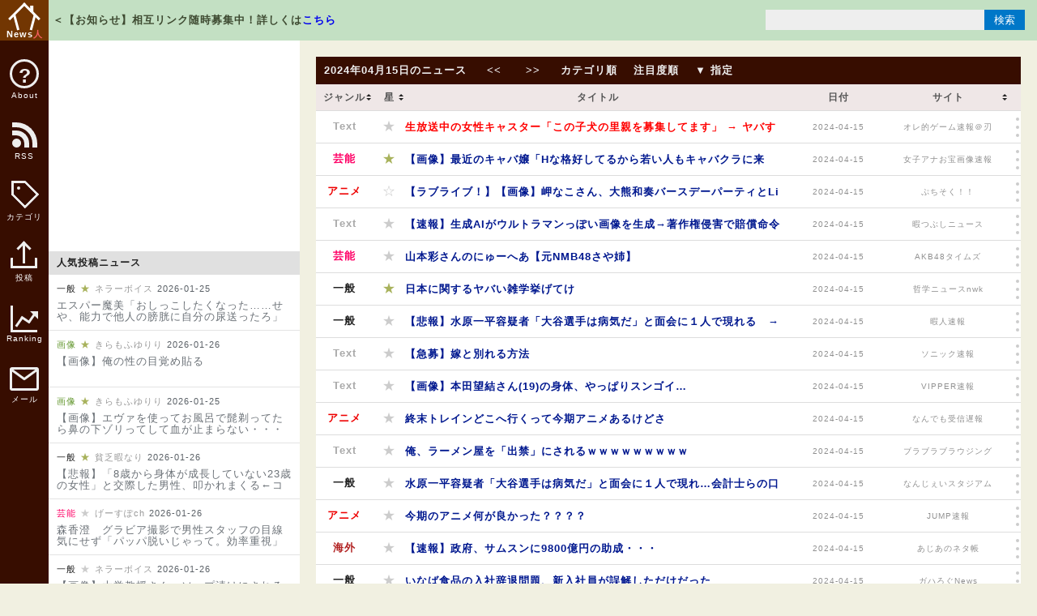

--- FILE ---
content_type: text/html; charset=UTF-8
request_url: https://newser.cc/news/20240415?order=link&ni=4844293
body_size: 54180
content:
<!DOCTYPE html>
<html lang="ja">
<head>
<meta charset="UTF-8">
<meta name="robots" content="noarchive">
<meta name="keywords" content="2ch,ツール,Web,芸能,デジタル,漫画,ゲーム,画像,動画,ニュース">
<meta name="description" content="様々なインターネットの情報を集めて紹介！">
<meta name="referrer" content="unsafe-url">
<title>News人 | 生放送中の女性キャスター「この子犬の里親を募集してます」 → ヤバすぎる放送事故が発生ｗｗｗｗｗ　他</title>
<link rel="alternate" type="application/rss+xml"  title="News人最新記事" href="/xml/">
<link rel="stylesheet" href="/css/normalize.min.css">
<link rel="stylesheet" href="/css/main.min.css?201902230344">
<script src="https://code.jquery.com/jquery-3.3.1.slim.min.js" integrity="sha256-3edrmyuQ0w65f8gfBsqowzjJe2iM6n0nKciPUp8y+7E=" crossorigin="anonymous"></script>
<script src="/js/common.min.js?202309180038"></script>
<script src="/js/target.min.js?201902230333"></script>
<style></style>
<!-- Google tag (gtag.js) -->
<script async src="https://www.googletagmanager.com/gtag/js?id=G-L2MQ8Z4N59"></script>
<script>
  window.dataLayer = window.dataLayer || [];
  function gtag(){dataLayer.push(arguments);}
  gtag('js', new Date());

  gtag('config', 'G-L2MQ8Z4N59');
</script>
<script>
  (function(i,s,o,g,r,a,m){i['GoogleAnalyticsObject']=r;i[r]=i[r]||function(){
  (i[r].q=i[r].q||[]).push(arguments)},i[r].l=1*new Date();a=s.createElement(o),
  m=s.getElementsByTagName(o)[0];a.async=1;a.src=g;m.parentNode.insertBefore(a,m)
  })(window,document,'script','//www.google-analytics.com/analytics.js','ga');

  ga('create', 'UA-23211380-1', 'auto');
  ga('send', 'pageview');

</script>
<script async src="https://pagead2.googlesyndication.com/pagead/js/adsbygoogle.js?client=ca-pub-1084432002907532"
     crossorigin="anonymous"></script>
<script type="text/javascript">
  var microadCompass = microadCompass || {};
  microadCompass.queue = microadCompass.queue || [];
</script>
<script type="text/javascript" charset="UTF-8" src="//j.microad.net/js/compass.js" onload="new microadCompass.AdInitializer().initialize();" async></script>
</head>
<body>
<div id="container">
    <div id="logo"><a href="/"><span class="home"><i></i></span>News<span class="bito">人</span></a></div>
    <div id="header">
        <div id="header-body">
            <div class="msg">＜【お知らせ】相互リンク随時募集中！詳しくは<a href="http://blog.livedoor.jp/newser00/archives/53274996.html" target="_blank">こちら</a></div>
            <div class="search">
                <form name="search-form" id="search-form" method="get" action="/search">
                    <input type="text" name="q" id="search-box" value="">
                    <input type="hidden" name="p" value="1">
                    <input type="submit" id="search-btn" value="検索">
                </form>
            </div>
        </div>
    </div>
    <div id="icons">
        <ul>
            <li>
                <a href="/about"><span class="about"></span>About</a>
            </li>
            <li class="sub" onmouseover="this.className='sub_on'" onmouseout="this.className='sub'">
                <a href="#"><span class="feed"></span>RSS</a>
                <ul>
                    <li><a href="/xml/">総合RSS</a></li>
                                    <li><a href="/xml/?genre=0">「一般」RSS</a></li>
                                    <li><a href="/xml/?genre=1">「動画」RSS</a></li>
                                    <li><a href="/xml/?genre=2">「Text」RSS</a></li>
                                    <li><a href="/xml/?genre=3">「海外」RSS</a></li>
                                    <li><a href="/xml/?genre=4">「Game」RSS</a></li>
                                    <li><a href="/xml/?genre=5">「Web+」RSS</a></li>
                                    <li><a href="/xml/?genre=6">「画像」RSS</a></li>
                                    <li><a href="/xml/?genre=7">「D+」RSS</a></li>
                                    <li><a href="/xml/?genre=8">「芸能」RSS</a></li>
                                    <li><a href="/xml/?genre=9">「本」RSS</a></li>
                                    <li><a href="/xml/?genre=10">「アニメ」RSS</a></li>
                                </ul>
            </li>
            <li class="sub" onmouseover="this.className='sub_on'" onmouseout="this.className='sub'">
                <a href="#"><span class="tag"></span>カテゴリ</a>
                <ul style="z-index:99;">
                                            <li><a href="/category?q=0&p=1">「一般」の一覧</a></li>
                                            <li><a href="/category?q=1&p=1">「動画」の一覧</a></li>
                                            <li><a href="/category?q=2&p=1">「Text」の一覧</a></li>
                                            <li><a href="/category?q=3&p=1">「海外」の一覧</a></li>
                                            <li><a href="/category?q=4&p=1">「Game」の一覧</a></li>
                                            <li><a href="/category?q=5&p=1">「Web+」の一覧</a></li>
                                            <li><a href="/category?q=6&p=1">「画像」の一覧</a></li>
                                            <li><a href="/category?q=7&p=1">「D+」の一覧</a></li>
                                            <li><a href="/category?q=8&p=1">「芸能」の一覧</a></li>
                                            <li><a href="/category?q=9&p=1">「本」の一覧</a></li>
                                            <li><a href="/category?q=10&p=1">「アニメ」の一覧</a></li>
                                    </ul>
            </li>
            <li class="sub" onmouseover="this.className='sub_on'" onmouseout="this.className='sub'">
                <a href="#"><span class="post"></span>投稿</a>
                <ul>
                    <li><a href="/form/">記事を投稿する</a></li>
                    <li><a href="/formnews?p=1">記事一覧を見る</a></li>
                    <li><a href="/formsite">登録サイトを見る</a></li>
                    <li><a href="https://form1.fc2.com/form/?id=741521" target="_blank">登録申請フォーム</a></li>
                </ul>
            </li>
            <li>
                <a href="/ranking"><span class="ranking"><i></i></span>Ranking</a>
            </li>
            <li>
                <a href="https://form1.fc2.com/form/?id=670205" target="_blank"><span class="mail"></span>メール</a>
            </li>
        </ul>
    </div>
    <div id="main">
        <div id="main-table">
<ul class="header">
    <li>
      <a href="/news/20240415">2024年04月15日のニュース</a>
    </li>
          <li>
        <a href="/news/20240416" title="翌日へ">&nbsp;&lt;&lt;&nbsp;</a>
      </li>
        <li>
      <a href="/news/20240414" title="前日へ">&nbsp;&gt;&gt;&nbsp;</a>
    </li>
    <li>
      <a href="/news/20240415?order=category">カテゴリ順</a>
    </li>
    <li>
      <a href="/news/20240415?order=star&amp;sort=desc">注目度順</a>
    </li>
    <li class="sub" onmouseover="this.className='sub_on'" onmouseout="this.className='sub'">
      <a href="#">▼&nbsp;指定</a>      <ul>
                      <li>
              <a href="/news/20240415?order=select&category=0">一般</a>
            </li>
                      <li>
              <a href="/news/20240415?order=select&category=1">動画</a>
            </li>
                      <li>
              <a href="/news/20240415?order=select&category=2">Text</a>
            </li>
                      <li>
              <a href="/news/20240415?order=select&category=3">海外</a>
            </li>
                      <li>
              <a href="/news/20240415?order=select&category=4">Game</a>
            </li>
                      <li>
              <a href="/news/20240415?order=select&category=5">Web+</a>
            </li>
                      <li>
              <a href="/news/20240415?order=select&category=6">画像</a>
            </li>
                      <li>
              <a href="/news/20240415?order=select&category=7">D+</a>
            </li>
                      <li>
              <a href="/news/20240415?order=select&category=8">芸能</a>
            </li>
                      <li>
              <a href="/news/20240415?order=select&category=9">本</a>
            </li>
                      <li>
              <a href="/news/20240415?order=select&category=10">アニメ</a>
            </li>
                </ul>
    </li>
</ul><table>
    <thead>
      <tr>
        <th class="sort"><span>ジャンル</span></th>
        <th class="sort"><span>星</span></th>
        <th><span>タイトル</span></th>
        <th><span>日付</span></th>
        <th class="sort"><span>サイト</span></th>
        <th><span></span></th>
      </tr>
    </thead>
    <tbody id="news-table"><tr>
        <td class="genre genre8" data-sort="8">
          芸能        </td>
        <td class="star" data-sort="549">
          <span class="star star3">★</span>        </td>
      <td class="news-link" data-id="4845732">
                    <a href="http://blog.livedoor.jp/a_load/archives/58306079.html" target="_blank">【画像】最近のキャバ嬢「Hな格好してるから若い人もキャバクラに来て！！」</a>
                  </td>
        <td class="date">
          2024-04-15        </td>
        <td class="site-link">
          <a href="/search?q=%E5%A5%B3%E5%AD%90%E3%82%A2%E3%83%8A%E3%81%8A%E5%AE%9D%E7%94%BB%E5%83%8F%E9%80%9F%E5%A0%B1&p=1">女子アナお宝画像速報</a>
        </td>
                <td class="open-link">
                  <span></span>
        </td>
      </tr>
    <tr>
        <td class="genre genre10" data-sort="10">
          アニメ        </td>
        <td class="star" data-sort="12">
          <span class="star star1">☆</span>        </td>
      <td class="news-link" data-id="4845728">
                    <a href="https://lovelive-petitsoku.com/chat-category/376986/" target="_blank">【ラブライブ！】【画像】岬なこさん、大熊和奏バースデーパーティとLiyuuソロライブをはしご【Liella!】</a>
                  </td>
        <td class="date">
          2024-04-15        </td>
        <td class="site-link">
          <a href="/search?q=%E3%81%B7%E3%81%A1%E3%81%9D%E3%81%8F%EF%BC%81%EF%BC%81&p=1">ぷちそく！！</a>
        </td>
                <td class="open-link">
                  <span></span>
        </td>
      </tr>
    <tr>
        <td class="genre genre2" data-sort="2">
          Text        </td>
        <td class="star" data-sort="117">
          <span class="star star2">★</span>        </td>
      <td class="news-link" data-id="4845726">
                    <a href="http://blog.livedoor.jp/rbkyn844/archives/10572506.html" target="_blank">【速報】生成AIがウルトラマンっぽい画像を生成→著作権侵害で賠償命令</a>
                  </td>
        <td class="date">
          2024-04-15        </td>
        <td class="site-link">
          <a href="/search?q=%E6%9A%87%E3%81%A4%E3%81%B6%E3%81%97%E3%83%8B%E3%83%A5%E3%83%BC%E3%82%B9&p=1">暇つぶしニュース</a>
        </td>
                <td class="open-link">
                  <span></span>
        </td>
      </tr>
    <tr>
        <td class="genre genre8" data-sort="8">
          芸能        </td>
        <td class="star" data-sort="33">
          <span class="star star2">★</span>        </td>
      <td class="news-link" data-id="4845725">
                    <a href="http://akb48taimuzu.livedoor.biz/archives/61424402.html" target="_blank">山本彩さんのにゅーへあ【元NMB48さや姉】</a>
                  </td>
        <td class="date">
          2024-04-15        </td>
        <td class="site-link">
          <a href="/search?q=AKB48%E3%82%BF%E3%82%A4%E3%83%A0%E3%82%BA&p=1">AKB48タイムズ</a>
        </td>
                <td class="open-link">
                  <span></span>
        </td>
      </tr>
    <tr>
        <td class="genre genre0" data-sort="0">
          一般        </td>
        <td class="star" data-sort="333">
          <span class="star star3">★</span>        </td>
      <td class="news-link" data-id="4845722">
                    <a href="http://blog.livedoor.jp/nwknews/archives/6126813.html" target="_blank">日本に関するヤバい雑学挙げてけ</a>
                  </td>
        <td class="date">
          2024-04-15        </td>
        <td class="site-link">
          <a href="/search?q=%E5%93%B2%E5%AD%A6%E3%83%8B%E3%83%A5%E3%83%BC%E3%82%B9nwk&p=1">哲学ニュースnwk</a>
        </td>
                <td class="open-link">
                  <span></span>
        </td>
      </tr>
    <tr>
        <td class="genre genre0" data-sort="0">
          一般        </td>
        <td class="star" data-sort="135">
          <span class="star star2">★</span>        </td>
      <td class="news-link" data-id="4845721">
                    <a href="http://himasoku.com/archives/52250570.html" target="_blank">【悲報】水原一平容疑者「大谷選手は病気だ」と面会に１人で現れる　→　会計士らの口座確認を再三阻止</a>
                  </td>
        <td class="date">
          2024-04-15        </td>
        <td class="site-link">
          <a href="/search?q=%E6%9A%87%E4%BA%BA%E9%80%9F%E5%A0%B1&p=1">暇人速報</a>
        </td>
                <td class="open-link">
                  <span></span>
        </td>
      </tr>
    <tr>
        <td class="genre genre2" data-sort="2">
          Text        </td>
        <td class="star" data-sort="54">
          <span class="star star2">★</span>        </td>
      <td class="news-link" data-id="4845720">
                    <a href="http://ayacnews2nd.com/archives/25140532.html" target="_blank">【急募】嫁と別れる方法</a>
                  </td>
        <td class="date">
          2024-04-15        </td>
        <td class="site-link">
          <a href="/search?q=%E3%82%BD%E3%83%8B%E3%83%83%E3%82%AF%E9%80%9F%E5%A0%B1&p=1">ソニック速報</a>
        </td>
                <td class="open-link">
                  <span></span>
        </td>
      </tr>
    <tr>
        <td class="genre genre2" data-sort="2">
          Text        </td>
        <td class="star" data-sort="123">
          <span class="star star2">★</span>        </td>
      <td class="news-link" data-id="4845718">
                    <a href="http://vippers.jp/archives/10197942.html" target="_blank">【画像】本田望結さん(19)の身体、やっぱりスンゴイ…</a>
                  </td>
        <td class="date">
          2024-04-15        </td>
        <td class="site-link">
          <a href="/search?q=VIPPER%E9%80%9F%E5%A0%B1&p=1">VIPPER速報</a>
        </td>
                <td class="open-link">
                  <span></span>
        </td>
      </tr>
    <tr>
        <td class="genre genre10" data-sort="10">
          アニメ        </td>
        <td class="star" data-sort="57">
          <span class="star star2">★</span>        </td>
      <td class="news-link" data-id="4845717">
                    <a href="https://www.nandemo-uketori.com/archives/36661239.html" target="_blank">終末トレインどこへ行くって今期アニメあるけどさ</a>
                  </td>
        <td class="date">
          2024-04-15        </td>
        <td class="site-link">
          <a href="/search?q=%E3%81%AA%E3%82%93%E3%81%A7%E3%82%82%E5%8F%97%E4%BF%A1%E9%81%85%E5%A0%B1&p=1">なんでも受信遅報</a>
        </td>
                <td class="open-link">
                  <span></span>
        </td>
      </tr>
    <tr>
        <td class="genre genre2" data-sort="2">
          Text        </td>
        <td class="star" data-sort="93">
          <span class="star star2">★</span>        </td>
      <td class="news-link" data-id="4845715">
                    <a href="http://brow2ing.com/article/503003155.html" target="_blank">俺、ラーメン屋を「出禁」にされるｗｗｗｗｗｗｗｗｗ</a>
                  </td>
        <td class="date">
          2024-04-15        </td>
        <td class="site-link">
          <a href="/search?q=%E3%83%96%E3%83%A9%E3%83%96%E3%83%A9%E3%83%96%E3%83%A9%E3%82%A6%E3%82%B8%E3%83%B3%E3%82%B0&p=1">ブラブラブラウジング</a>
        </td>
                <td class="open-link">
                  <span></span>
        </td>
      </tr>
    <tr>
        <td class="genre genre0" data-sort="0">
          一般        </td>
        <td class="star" data-sort="165">
          <span class="star star2">★</span>        </td>
      <td class="news-link" data-id="4845712">
                    <a href="http://blog.livedoor.jp/nanjstu/archives/61424419.html" target="_blank">水原一平容疑者「大谷選手は病気だ」と面会に１人で現れ…会計士らの口座確認を再三阻止…「監視望まず」などと説明</a>
                  </td>
        <td class="date">
          2024-04-15        </td>
        <td class="site-link">
          <a href="/search?q=%E3%81%AA%E3%82%93%E3%81%98%E3%81%87%E3%81%84%E3%82%B9%E3%82%BF%E3%82%B8%E3%82%A2%E3%83%A0&p=1">なんじぇいスタジアム</a>
        </td>
                <td class="open-link">
                  <span></span>
        </td>
      </tr>
    <tr>
        <td class="genre genre10" data-sort="10">
          アニメ        </td>
        <td class="star" data-sort="81">
          <span class="star star2">★</span>        </td>
      <td class="news-link" data-id="4845711">
                    <a href="http://jumpsokuhou.blog.jp/archives/1082282544.html" target="_blank">今期のアニメ何が良かった？？？？</a>
                  </td>
        <td class="date">
          2024-04-15        </td>
        <td class="site-link">
          <a href="/search?q=JUMP%E9%80%9F%E5%A0%B1&p=1">JUMP速報</a>
        </td>
                <td class="open-link">
                  <span></span>
        </td>
      </tr>
    <tr>
        <td class="genre genre3" data-sort="3">
          海外        </td>
        <td class="star" data-sort="111">
          <span class="star star2">★</span>        </td>
      <td class="news-link" data-id="4845710">
                    <a href="https://asianoneta.blog.jp/61424315" target="_blank">【速報】政府、サムスンに9800億円の助成・・・</a>
                  </td>
        <td class="date">
          2024-04-15        </td>
        <td class="site-link">
          <a href="/search?q=%E3%81%82%E3%81%98%E3%81%82%E3%81%AE%E3%83%8D%E3%82%BF%E5%B8%B3&p=1">あじあのネタ帳</a>
        </td>
                <td class="open-link">
                  <span></span>
        </td>
      </tr>
    <tr>
        <td class="genre genre0" data-sort="0">
          一般        </td>
        <td class="star" data-sort="174">
          <span class="star star2">★</span>        </td>
      <td class="news-link" data-id="4845708">
                    <a href="http://gahalog.2chblog.jp/archives/52563543.html" target="_blank">いなば食品の入社辞退問題、新入社員が誤解しただけだった</a>
                  </td>
        <td class="date">
          2024-04-15        </td>
        <td class="site-link">
          <a href="/search?q=%E3%82%AC%E3%83%8F%E3%82%8D%E3%81%90News&p=1">ガハろぐNews</a>
        </td>
                <td class="open-link">
                  <span></span>
        </td>
      </tr>
    <tr>
        <td class="genre genre10" data-sort="10">
          アニメ        </td>
        <td class="star" data-sort="36">
          <span class="star star2">★</span>        </td>
      <td class="news-link" data-id="4845707">
                    <a href="http://gundamlog.com/archives/58294059.html" target="_blank">※なんでコロニーレーザーを条約で使用禁止にしなかったんだろう</a>
                  </td>
        <td class="date">
          2024-04-15        </td>
        <td class="site-link">
          <a href="/search?q=GUNDAM.LOG&p=1">GUNDAM.LOG</a>
        </td>
                <td class="open-link">
                  <span></span>
        </td>
      </tr>
    <tr>
        <td class="genre genre0" data-sort="0">
          一般        </td>
        <td class="star" data-sort="9">
          <span class="star star1">☆</span>        </td>
      <td class="news-link" data-id="4845704">
                    <a href="http://fighters-kingdom.blog.jp/archives/42162882.html" target="_blank">清宮幸太郎の連載手記『道』リハビリ中に見た名作映画、選手会副会長就任について語る</a>
                  </td>
        <td class="date">
          2024-04-15        </td>
        <td class="site-link">
          <a href="/search?q=%E3%83%95%E3%82%A1%E3%82%A4%E3%82%BF%E3%83%BC%E3%82%BA%E7%8E%8B%E5%9B%BD&p=1">ファイターズ王国</a>
        </td>
                <td class="open-link">
                  <span></span>
        </td>
      </tr>
    <tr>
        <td class="genre genre0" data-sort="0">
          一般        </td>
        <td class="star" data-sort="18">
          <span class="star star1">☆</span>        </td>
      <td class="news-link" data-id="4845703">
                    <a href="http://ramen2ch.com/blog-entry-18689.html" target="_blank">ラーメン屋で偶に見かける使ったテッシュをどんぶりにぶち込むオッサンとかマジで無理なんだけど</a>
                  </td>
        <td class="date">
          2024-04-15        </td>
        <td class="site-link">
          <a href="/search?q=%E3%83%A9%E3%83%BC%E3%83%A1%E3%83%B3%E9%80%9F%E5%A0%B1&p=1">ラーメン速報</a>
        </td>
                <td class="open-link">
                  <span></span>
        </td>
      </tr>
    <tr>
        <td class="genre genre8" data-sort="8">
          芸能        </td>
        <td class="star" data-sort="489">
          <span class="star star3">★</span>        </td>
      <td class="news-link" data-id="4845702">
                    <a href="http://blog.livedoor.jp/yakiusoku/archives/55130343.html" target="_blank">【悲報】一平、裁判所の前で会見を開くと言って記者を一箇所に集め、裏口から逃亡</a>
                  </td>
        <td class="date">
          2024-04-15        </td>
        <td class="site-link">
          <a href="/search?q=%E6%97%A5%E5%88%8A%E3%82%84%E3%81%8D%E3%81%86%E9%80%9F%E5%A0%B1&p=1">日刊やきう速報</a>
        </td>
                <td class="open-link">
                  <span></span>
        </td>
      </tr>
    <tr>
        <td class="genre genre2" data-sort="2">
          Text        </td>
        <td class="star" data-sort="147">
          <span class="star star2">★</span>        </td>
      <td class="news-link" data-id="4845701">
                    <a href="http://jiwachan.net/article/posttime-202404152300.html" target="_blank">宮根誠司「『無敵の人』っていうのはクソみたいな人生でも生きて、最期に大切な人を助ける人のこと」</a>
                  </td>
        <td class="date">
          2024-04-15        </td>
        <td class="site-link">
          <a href="/search?q=%E3%81%98%E3%82%8F%E3%82%8B%E3%83%81%E3%83%A3%E3%83%B3%E3%83%8D%E3%83%AB&p=1">じわるチャンネル</a>
        </td>
                <td class="open-link">
                  <span></span>
        </td>
      </tr>
    <tr>
        <td class="genre genre3" data-sort="3">
          海外        </td>
        <td class="star" data-sort="108">
          <span class="star star2">★</span>        </td>
      <td class="news-link" data-id="4845700">
                    <a href="https://toku-log.com/post-80439/" target="_blank">韓国人「実は歴史的に見ると日本が物凄いことを成し遂げてきた国であることをご存じですか…？（ﾌﾞﾙﾌﾞﾙ」→韓国人「　」</a>
                  </td>
        <td class="date">
          2024-04-15        </td>
        <td class="site-link">
          <a href="/search?q=%E6%B5%B7%E5%A4%96%E3%83%88%E3%83%BC%E3%82%AF%E3%83%AD%E3%82%B0&p=1">海外トークログ</a>
        </td>
                <td class="open-link">
                  <span></span>
        </td>
      </tr>
    <tr>
        <td class="genre genre4" data-sort="4">
          Game        </td>
        <td class="star" data-sort="90">
          <span class="star star2">★</span>        </td>
      <td class="news-link" data-id="4845698">
                    <a href="https://nanjgamers.blog.jp/archives/24144298.html" target="_blank">【悲報】Switch2</a>
                  </td>
        <td class="date">
          2024-04-15        </td>
        <td class="site-link">
          <a href="/search?q=%E3%81%AA%E3%82%93JGamers&p=1">なんJGamers</a>
        </td>
                <td class="open-link">
                  <span></span>
        </td>
      </tr>
    <tr>
        <td class="genre genre4" data-sort="4">
          Game        </td>
        <td class="star" data-sort="42">
          <span class="star star2">★</span>        </td>
      <td class="news-link" data-id="4845697">
                    <a href="http://pachinkopachisro.com/archives/58305323.html" target="_blank">パチ屋で目撃した激ヤバな張り紙ｗｗｗｗｗｗｗｗｗ</a>
                  </td>
        <td class="date">
          2024-04-15        </td>
        <td class="site-link">
          <a href="/search?q=%E3%83%91%E3%83%81%E3%83%B3%E3%82%B3%E3%83%BB%E3%83%91%E3%83%81%E3%82%B9%E3%83%AD.com&p=1">パチンコ・パチスロ.com</a>
        </td>
                <td class="open-link">
                  <span></span>
        </td>
      </tr>
    <tr>
        <td class="genre genre8" data-sort="8">
          芸能        </td>
        <td class="star" data-sort="9">
          <span class="star star1">☆</span>        </td>
      <td class="news-link" data-id="4845696">
                    <a href="http://sakamichijyoho46.blog.jp/archives/36661766.html" target="_blank">この柚菜πバウンドが素晴らしすぎる件！！！【乃木坂46】</a>
                  </td>
        <td class="date">
          2024-04-15        </td>
        <td class="site-link">
          <a href="/search?q=%E5%9D%82%E9%81%93%E6%83%85%E5%A0%B1%E9%80%9A&p=1">坂道情報通</a>
        </td>
                <td class="open-link">
                  <span></span>
        </td>
      </tr>
    <tr>
        <td class="genre genre5" data-sort="5">
          Web+        </td>
        <td class="star" data-sort="192">
          <span class="star star2">★</span>        </td>
      <td class="news-link" data-id="4845695">
                    <a href="http://workingnews.blog117.fc2.com/blog-entry-18842.html" target="_blank">【悲報】例のママチャリの人、周辺を捜索される</a>
                  </td>
        <td class="date">
          2024-04-15        </td>
        <td class="site-link">
          <a href="/search?q=%E5%83%8D%E3%81%8F%E3%83%A2%E3%83%8E%E3%83%8B%E3%83%A5%E3%83%BC%E3%82%B9&p=1">働くモノニュース</a>
        </td>
                <td class="open-link">
                  <span></span>
        </td>
      </tr>
    <tr>
        <td class="genre genre0" data-sort="0">
          一般        </td>
        <td class="star" data-sort="126">
          <span class="star star2">★</span>        </td>
      <td class="news-link" data-id="4845691">
                    <a href="http://f1jouhou2.com/blog-entry-25870.html" target="_blank">ハースF1、VF-24はサーキットで風洞の数値以上のパフォーマンスを示す模様...メルセデスとは真逆の現象</a>
                  </td>
        <td class="date">
          2024-04-15        </td>
        <td class="site-link">
          <a href="/search?q=F1%E6%83%85%E5%A0%B1%E9%80%9A&p=1">F1情報通</a>
        </td>
                <td class="open-link">
                  <span></span>
        </td>
      </tr>
    <tr>
        <td class="genre genre0" data-sort="0">
          一般        </td>
        <td class="star" data-sort="96">
          <span class="star star2">★</span>        </td>
      <td class="news-link" data-id="4845690">
                    <a href="http://rabitsokuhou.2chblog.jp/archives/68962674.html" target="_blank">【悲報】一平、裁判所の前で会見を開くと言って記者を一箇所に集め、裏口から逃亡ｗｗｗｗｗｗｗｗｗｗ</a>
                  </td>
        <td class="date">
          2024-04-15        </td>
        <td class="site-link">
          <a href="/search?q=%E3%83%A9%E3%83%93%E3%83%83%E3%83%88%E9%80%9F%E5%A0%B1&p=1">ラビット速報</a>
        </td>
                <td class="open-link">
                  <span></span>
        </td>
      </tr>
    <tr>
        <td class="genre genre4" data-sort="4">
          Game        </td>
        <td class="star" data-sort="51">
          <span class="star star2">★</span>        </td>
      <td class="news-link" data-id="4845689">
                    <a href="http://yurugame.doorblog.jp/archives/36638773.html" target="_blank">恋姫†無双シリーズ「歴史ネタです。キャラ可愛いです。声優豪華です。パチンコにもなってます」←おまえらが興味ない理由</a>
                  </td>
        <td class="date">
          2024-04-15        </td>
        <td class="site-link">
          <a href="/search?q=%E3%82%86%E3%82%8B%E3%82%B2%E3%83%BC%E3%83%9E%E3%83%BC%E9%81%85%E5%A0%B1&p=1">ゆるゲーマー遅報</a>
        </td>
                <td class="open-link">
                  <span></span>
        </td>
      </tr>
    <tr>
        <td class="genre genre2" data-sort="2">
          Text        </td>
        <td class="star" data-sort="93">
          <span class="star star2">★</span>        </td>
      <td class="news-link" data-id="4845688">
                    <a href="http://inutomo11.com/archives/33954256.html" target="_blank">【朗報】72歳の日本人おばあちゃん、ベンチプレスでとんでもない記録を叩き出すｗｗｗｗｗｗｗｗｗｗｗｗ</a>
                  </td>
        <td class="date">
          2024-04-15        </td>
        <td class="site-link">
          <a href="/search?q=%E3%81%AA%E3%82%93J%E3%82%AF%E3%82%A8%E3%82%B9%E3%83%88&p=1">なんJクエスト</a>
        </td>
                <td class="open-link">
                  <span></span>
        </td>
      </tr>
    <tr>
        <td class="genre genre0" data-sort="0">
          一般        </td>
        <td class="star" data-sort="75">
          <span class="star star2">★</span>        </td>
      <td class="news-link" data-id="4845687">
                    <a href="http://news4vip.livedoor.biz/archives/52524971.html" target="_blank">【画像】深田恭子さん（４１）、まだまだイケるｗｗｗｗｗｗｗｗ</a>
                  </td>
        <td class="date">
          2024-04-15        </td>
        <td class="site-link">
          <a href="/search?q=%E3%83%8B%E3%83%A5%E3%83%BC%E9%80%9F%E3%82%AF%E3%82%AA%E3%83%AA%E3%83%86%E3%82%A3&p=1">ニュー速クオリティ</a>
        </td>
                <td class="open-link">
                  <span></span>
        </td>
      </tr>
    <tr>
        <td class="genre genre1" data-sort="1">
          動画        </td>
        <td class="star" data-sort="108">
          <span class="star star2">★</span>        </td>
      <td class="news-link" data-id="4845685">
                    <a href="https://vtuber-matomeruyon.blog.jp/archives/25320386.html" target="_blank">【にじさんじ】鷹宮くん「おっ〇いが大きい人ってAED効くんかね？」</a>
                  </td>
        <td class="date">
          2024-04-15        </td>
        <td class="site-link">
          <a href="/search?q=Vtuber%E3%81%BE%E3%81%A8%E3%82%81%E3%82%8B%E3%82%88%EF%BD%9E%E3%82%93&p=1">Vtuberまとめるよ～ん</a>
        </td>
                <td class="open-link">
                  <span></span>
        </td>
      </tr>
    <tr>
        <td class="genre genre9" data-sort="9">
          本        </td>
        <td class="star" data-sort="96">
          <span class="star star2">★</span>        </td>
      <td class="news-link" data-id="4845682">
                    <a href="http://www.saikyo-jump.com/archives/61424138.html" target="_blank">【悲報】少年ジャンプ「ツーオンアイス」、打ち切り完結！！題材的にジャンプでは難しかったか…！？</a>
                  </td>
        <td class="date">
          2024-04-15        </td>
        <td class="site-link">
          <a href="/search?q=%E6%9C%80%E5%BC%B7%E3%82%B8%E3%83%A3%E3%83%B3%E3%83%97%E6%94%BE%E9%80%81%E5%B1%80&p=1">最強ジャンプ放送局</a>
        </td>
                <td class="open-link">
                  <span></span>
        </td>
      </tr>
    <tr>
        <td class="genre genre10" data-sort="10">
          アニメ        </td>
        <td class="star" data-sort="21">
          <span class="star star1">☆</span>        </td>
      <td class="news-link" data-id="4845681">
                    <a href="http://aaieba.livedoor.biz/archives/61422184.html" target="_blank">『神は遊戯に飢えている。』3話感想 チームメイト探し！その胸の肉を半分よこせ～！</a>
                  </td>
        <td class="date">
          2024-04-15        </td>
        <td class="site-link">
          <a href="/search?q=%E3%81%82%E3%81%82%E8%A8%80%E3%81%88%E3%81%B0ForYou&p=1">ああ言えばForYou</a>
        </td>
                <td class="open-link">
                  <span></span>
        </td>
      </tr>
    <tr>
        <td class="genre genre0" data-sort="0">
          一般        </td>
        <td class="star" data-sort="291">
          <span class="star star2">★</span>        </td>
      <td class="news-link" data-id="4845680">
                    <a href="http://inutomo11.com/archives/33954411.html" target="_blank">【画像】美容院に行ったチー牛、一瞬でイケメンに早替わりｗｗｗｗｗｗｗｗｗｗｗｗｗｗ</a>
                  </td>
        <td class="date">
          2024-04-15        </td>
        <td class="site-link">
          <a href="/search?q=%E3%81%AA%E3%82%93J%E3%82%AF%E3%82%A8%E3%82%B9%E3%83%88&p=1">なんJクエスト</a>
        </td>
                <td class="open-link">
                  <span></span>
        </td>
      </tr>
    <tr>
        <td class="genre genre2" data-sort="2">
          Text        </td>
        <td class="star" data-sort="90">
          <span class="star star2">★</span>        </td>
      <td class="news-link" data-id="4845679">
                    <a href="http://kanasoku.info/articles/27681285.html" target="_blank">【悲報】水原一平、裁判所の前で会見を開くと言って記者を一箇所に集め、裏口から逃亡ｗｗｗｗｗ</a>
                  </td>
        <td class="date">
          2024-04-15        </td>
        <td class="site-link">
          <a href="/search?q=%E3%82%AB%E3%83%8A%E9%80%9F&p=1">カナ速</a>
        </td>
                <td class="open-link">
                  <span></span>
        </td>
      </tr>
    <tr>
        <td class="genre genre4" data-sort="4">
          Game        </td>
        <td class="star" data-sort="30">
          <span class="star star2">★</span>        </td>
      <td class="news-link" data-id="4845678">
                    <a href="https://umamusume.net/archives/165691" target="_blank">【ウマ娘】カワカミの私服かわいすぎ　他ウマ娘イラストまとめ【X(twitter)】</a>
                  </td>
        <td class="date">
          2024-04-15        </td>
        <td class="site-link">
          <a href="/search?q=%E3%82%A6%E3%83%9E%E5%A8%98%E3%81%BE%E3%81%A8%E3%82%81%E3%81%A1%E3%82%83%E3%82%93%E3%81%AD%E3%82%8B&p=1">ウマ娘まとめちゃんねる</a>
        </td>
                <td class="open-link">
                  <span></span>
        </td>
      </tr>
    <tr>
        <td class="genre genre2" data-sort="2">
          Text        </td>
        <td class="star" data-sort="48">
          <span class="star star2">★</span>        </td>
      <td class="news-link" data-id="4845676">
                    <a href="http://vehicle123.com/archives/88842302.html" target="_blank">親に買ってもらった新車に乗ってイキるガキ</a>
                  </td>
        <td class="date">
          2024-04-15        </td>
        <td class="site-link">
          <a href="/search?q=%E8%BB%8A%E9%80%9F%E5%A0%B1&p=1">車速報</a>
        </td>
                <td class="open-link">
                  <span></span>
        </td>
      </tr>
    <tr>
        <td class="genre genre3" data-sort="3">
          海外        </td>
        <td class="star" data-sort="0">
          <span class="star star1">☆</span>        </td>
      <td class="news-link" data-id="4845675">
                    <a href="https://dougaslot.com/blog-entry-76942.html" target="_blank">森本ナツ美 #31・前編【レオ子・芦田愛菜事件の真相は…｜太っ腹の新章突入!!ご褒美・アマギフを目指して二大ラッキートリガー機種で一撃万発】</a>
                  </td>
        <td class="date">
          2024-04-15        </td>
        <td class="site-link">
          <a href="/search?q=%E3%83%91%E3%83%81%E3%82%B9%E3%83%AD%E5%8B%95%E7%94%BB%E6%9C%AC%E5%BA%97&p=1">パチスロ動画本店</a>
        </td>
                <td class="open-link">
                  <span></span>
        </td>
      </tr>
    <tr>
        <td class="genre genre0" data-sort="0">
          一般        </td>
        <td class="star" data-sort="63">
          <span class="star star2">★</span>        </td>
      <td class="news-link" data-id="4845674">
                    <a href="http://mylife.2chblog.jp/archives/51560432.html" target="_blank">女上司(78)「終電なくなっちゃったね…うちに泊まっておいきよ」部下(22)「は、はい…」</a>
                  </td>
        <td class="date">
          2024-04-15        </td>
        <td class="site-link">
          <a href="/search?q=J%E3%81%AE%E3%83%AD%E3%82%B0&p=1">Jのログ</a>
        </td>
                <td class="open-link">
                  <span></span>
        </td>
      </tr>
    <tr>
        <td class="genre genre0" data-sort="0">
          一般        </td>
        <td class="star" data-sort="36">
          <span class="star star2">★</span>        </td>
      <td class="news-link" data-id="4845672">
                    <a href="https://geektushin.com/archives/90594" target="_blank">ホリエモン「大谷選手がいくらお金に興味ないと言っても月に1回ぐらいは口座チェックすべきだった」</a>
                  </td>
        <td class="date">
          2024-04-15        </td>
        <td class="site-link">
          <a href="/search?q=%E3%82%AE%E3%83%BC%E3%82%AF%E9%80%9A%E4%BF%A1&p=1">ギーク通信</a>
        </td>
                <td class="open-link">
                  <span></span>
        </td>
      </tr>
    <tr>
        <td class="genre genre0" data-sort="0">
          一般        </td>
        <td class="star" data-sort="21">
          <span class="star star1">☆</span>        </td>
      <td class="news-link" data-id="4845670">
                    <a href="http://blog.livedoor.jp/bbyakyu/ryusoku/61402622.html" target="_blank">アベレージヒッターでパワーヒッターで守備職人 ←誰思い浮かべた？</a>
                  </td>
        <td class="date">
          2024-04-15        </td>
        <td class="site-link">
          <a href="/search?q=%E7%AB%9C%E9%80%9F&p=1">竜速</a>
        </td>
                <td class="open-link">
                  <span></span>
        </td>
      </tr>
    <tr>
        <td class="genre genre10" data-sort="10">
          アニメ        </td>
        <td class="star" data-sort="54">
          <span class="star star2">★</span>        </td>
      <td class="news-link" data-id="4845669">
                    <a href="https://figsoku.net/blog-entry-407139.html" target="_blank">【ULTRAMAN】フィグゼロ「ULTRAMAN SUIT TIGA SKY TYPE」アクションフィギュア 近日予約開始【threezero】</a>
                  </td>
        <td class="date">
          2024-04-15        </td>
        <td class="site-link">
          <a href="/search?q=fig%E9%80%9F&p=1">fig速</a>
        </td>
                <td class="open-link">
                  <span></span>
        </td>
      </tr>
    <tr>
        <td class="genre genre7" data-sort="7">
          D+        </td>
        <td class="star" data-sort="69">
          <span class="star star2">★</span>        </td>
      <td class="news-link" data-id="4845668">
                    <a href="http://blog.livedoor.jp/bluejay01-review/archives/61424081.html" target="_blank">AMD Ryzen 7 8840Uを搭載したMinisforumのV3 3in1タブレットが発売</a>
                  </td>
        <td class="date">
          2024-04-15        </td>
        <td class="site-link">
          <a href="/search?q=PC%E3%83%91%E3%83%BC%E3%83%84%E3%81%BE%E3%81%A8%E3%82%81&p=1">PCパーツまとめ</a>
        </td>
                <td class="open-link">
                  <span></span>
        </td>
      </tr>
    <tr>
        <td class="genre genre2" data-sort="2">
          Text        </td>
        <td class="star" data-sort="18">
          <span class="star star1">☆</span>        </td>
      <td class="news-link" data-id="4845667">
                    <a href="http://mindhack2ch.com/article/posttime-202404152250.html" target="_blank">ウクライナ・ゼレンスキー大統領、「オンライン以外の方法」でG7サミット参加の可能性 [135853815]</a>
                  </td>
        <td class="date">
          2024-04-15        </td>
        <td class="site-link">
          <a href="/search?q=%E6%80%9D%E8%80%83%E3%81%A1%E3%82%83%E3%82%93%E3%81%AD%E3%82%8B&p=1">思考ちゃんねる</a>
        </td>
                <td class="open-link">
                  <span></span>
        </td>
      </tr>
    <tr>
        <td class="genre genre4" data-sort="4">
          Game        </td>
        <td class="star" data-sort="84">
          <span class="star star2">★</span>        </td>
      <td class="news-link" data-id="4845666">
                    <a href="https://www.mutyun.com/archives/214958.html" target="_blank">【疑問】FF16は一本道にしたせいで失敗、FF7リバースはオープンワールドにしたせいで失敗</a>
                  </td>
        <td class="date">
          2024-04-15        </td>
        <td class="site-link">
          <a href="/search?q=mutyun%E3%81%AE%E3%82%B2%E3%83%BC%E3%83%A0%2B%CE%B1%E3%83%96%E3%83%AD%E3%82%B0&p=1">mutyunのゲーム+αブログ</a>
        </td>
                <td class="open-link">
                  <span></span>
        </td>
      </tr>
    <tr>
        <td class="genre genre0" data-sort="0">
          一般        </td>
        <td class="star" data-sort="96">
          <span class="star star2">★</span>        </td>
      <td class="news-link" data-id="4845665">
                    <a href="https://incident-wo.com/post-94454/" target="_blank">仙台市青葉区で「メガソーラー」施設内で火災　ソーラーパネルや下草が焼ける</a>
                  </td>
        <td class="date">
          2024-04-15        </td>
        <td class="site-link">
          <a href="/search?q=%E6%97%A5%E6%9C%AC%E7%AC%AC%E4%B8%80%EF%BC%81%E3%83%8B%E3%83%A5%E3%83%BC%E3%82%B9%E9%8C%B2&p=1">日本第一！ニュース録</a>
        </td>
                <td class="open-link">
                  <span></span>
        </td>
      </tr>
    <tr>
        <td class="genre genre0" data-sort="0">
          一般        </td>
        <td class="star" data-sort="30">
          <span class="star star2">★</span>        </td>
      <td class="news-link" data-id="4845664">
                    <a href="https://notesoku.com/archives/21558" target="_blank">【悲報】水原一平、令和のルパンっぷりを見せつけてしまうｗｗｗｗｗｗｗ</a>
                  </td>
        <td class="date">
          2024-04-15        </td>
        <td class="site-link">
          <a href="/search?q=%E3%81%AE%E3%81%A6%E9%80%9F&p=1">のて速</a>
        </td>
                <td class="open-link">
                  <span></span>
        </td>
      </tr>
    <tr>
        <td class="genre genre0" data-sort="0">
          一般        </td>
        <td class="star" data-sort="51">
          <span class="star star2">★</span>        </td>
      <td class="news-link" data-id="4845663">
                    <a href="http://toushichannel.net/archives/42162809.html" target="_blank">ワイ、親のクレカ使って買い物してしまった結果・・・</a>
                  </td>
        <td class="date">
          2024-04-15        </td>
        <td class="site-link">
          <a href="/search?q=%E6%8A%95%E8%B3%87%E3%81%A1%E3%82%83%E3%82%93%E3%81%AD%E3%82%8B&p=1">投資ちゃんねる</a>
        </td>
                <td class="open-link">
                  <span></span>
        </td>
      </tr>
    <tr>
        <td class="genre genre2" data-sort="2">
          Text        </td>
        <td class="star" data-sort="96">
          <span class="star star2">★</span>        </td>
      <td class="news-link" data-id="4845662">
                    <a href="http://www.netamesi.com/article/502989505.html" target="_blank">【悲報】問題発言した牛丼屋の人、たった一言で全てを失ってしまいそうな模様ｗｗｗｗｗｗｗｗｗｗ</a>
                  </td>
        <td class="date">
          2024-04-15        </td>
        <td class="site-link">
          <a href="/search?q=%E3%83%8D%E3%82%BF%E3%82%81%E3%81%97.com&p=1">ネタめし.com</a>
        </td>
                <td class="open-link">
                  <span></span>
        </td>
      </tr>
    <tr>
        <td class="genre genre3" data-sort="3">
          海外        </td>
        <td class="star" data-sort="96">
          <span class="star star2">★</span>        </td>
      <td class="news-link" data-id="4845661">
                    <a href="http://blog.livedoor.jp/youtube_sokuhou/archives/1082282618.html" target="_blank">【激怒】フワちゃん、海外で“怒り”あらわ「大人なめやがって！」語学学校で子供と揉める</a>
                  </td>
        <td class="date">
          2024-04-15        </td>
        <td class="site-link">
          <a href="/search?q=YouTube%E9%80%9F%E5%A0%B1&p=1">YouTube速報</a>
        </td>
                <td class="open-link">
                  <span></span>
        </td>
      </tr>
    <tr>
        <td class="genre genre2" data-sort="2">
          Text        </td>
        <td class="star" data-sort="42">
          <span class="star star2">★</span>        </td>
      <td class="news-link" data-id="4845660">
                    <a href="http://www.vsnp.net/article/posttime-202404152245.html" target="_blank">未だに覚えているゲームのパスワードｗｗｗｗｗｗｗｗｗｗｗｗｗｗｗｗｗｗｗｗｗｗｗｗｗｗｗｗｗｗｗｗ</a>
                  </td>
        <td class="date">
          2024-04-15        </td>
        <td class="site-link">
          <a href="/search?q=V%E9%80%9F%E3%83%8B%E3%83%A5%E3%83%83%E3%83%97&p=1">V速ニュップ</a>
        </td>
                <td class="open-link">
                  <span></span>
        </td>
      </tr>
    <tr>
        <td class="genre genre5" data-sort="5">
          Web+        </td>
        <td class="star" data-sort="156">
          <span class="star star2">★</span>        </td>
      <td class="news-link" data-id="4845658">
                    <a href="http://blog.livedoor.jp/itsoku/archives/61423817.html" target="_blank">5ch←崩壊。Twitter←滅茶苦茶</a>
                  </td>
        <td class="date">
          2024-04-15        </td>
        <td class="site-link">
          <a href="/search?q=IT%E9%80%9F%E5%A0%B1&p=1">IT速報</a>
        </td>
                <td class="open-link">
                  <span></span>
        </td>
      </tr>
    <tr>
        <td class="genre genre10" data-sort="10">
          アニメ        </td>
        <td class="star" data-sort="42">
          <span class="star star2">★</span>        </td>
      <td class="news-link" data-id="4845657">
                    <a href="https://vtuber-matomeblog.com/2024/04/108019/" target="_blank">【衝撃】大谷翔平の人生が完全に『リアル版少年漫画の主人公』な件について…</a>
                  </td>
        <td class="date">
          2024-04-15        </td>
        <td class="site-link">
          <a href="/search?q=%E3%81%B6%E3%81%84%E3%81%82%E3%81%AB%E3%81%BE%E3%81%A8%E3%82%81%E9%83%A8%EF%BC%81&p=1">ぶいあにまとめ部！</a>
        </td>
                <td class="open-link">
                  <span></span>
        </td>
      </tr>
    <tr>
        <td class="genre genre2" data-sort="2">
          Text        </td>
        <td class="star" data-sort="78">
          <span class="star star2">★</span>        </td>
      <td class="news-link" data-id="4845655">
                    <a href="http://overjoyed.info/archives/202404-4nen-hanasi.html" target="_blank">結婚して4年、妻が幸せそうに他の男の話をしまくるのでもう限界だ。金と離婚届を置いてひっそり家を出ようと思う..</a>
                  </td>
        <td class="date">
          2024-04-15        </td>
        <td class="site-link">
          <a href="/search?q=%E3%82%AA%E3%83%BC%E3%83%90%E3%83%BC%E3%82%B8%E3%83%A7%E3%82%A4%E3%83%89%EF%BC%81&p=1">オーバージョイド！</a>
        </td>
                <td class="open-link">
                  <span></span>
        </td>
      </tr>
    <tr>
        <td class="genre genre2" data-sort="2">
          Text        </td>
        <td class="star" data-sort="24">
          <span class="star star1">☆</span>        </td>
      <td class="news-link" data-id="4845654">
                    <a href="https://holosoku.com/talk/87953/" target="_blank">【ホロライブ】今ドラマ化でFallout人気再燃してるようだけど、Fallout76とかプレイするホロメンいないのかな</a>
                  </td>
        <td class="date">
          2024-04-15        </td>
        <td class="site-link">
          <a href="/search?q=%E3%83%9B%E3%83%AD%E9%80%9F&p=1">ホロ速</a>
        </td>
                <td class="open-link">
                  <span></span>
        </td>
      </tr>
    <tr>
        <td class="genre genre2" data-sort="2">
          Text        </td>
        <td class="star" data-sort="159">
          <span class="star star2">★</span>        </td>
      <td class="news-link" data-id="4845653">
                    <a href="http://kurumachannel.com/archives/1081646775.html" target="_blank">IKKOさん「やだ～！愛車を車検に出したらクソみたいな代車が来たわーーーｗ」→結果</a>
                  </td>
        <td class="date">
          2024-04-15        </td>
        <td class="site-link">
          <a href="/search?q=%E8%BB%8A%E3%81%A1%E3%82%83%E3%82%93%E3%81%AD%E3%82%8B&p=1">車ちゃんねる</a>
        </td>
                <td class="open-link">
                  <span></span>
        </td>
      </tr>
    <tr>
        <td class="genre genre0" data-sort="0">
          一般        </td>
        <td class="star" data-sort="84">
          <span class="star star2">★</span>        </td>
      <td class="news-link" data-id="4845652">
                    <a href="http://blog.livedoor.jp/kinisoku/archives/5517850.html" target="_blank">【悲報】漫画『大谷翔平』、漫画『水原一平』に面白さで負ける</a>
                  </td>
        <td class="date">
          2024-04-15        </td>
        <td class="site-link">
          <a href="/search?q=%E3%82%AD%E3%83%8B%E9%80%9F&p=1">キニ速</a>
        </td>
                <td class="open-link">
                  <span></span>
        </td>
      </tr>
    <tr>
        <td class="genre genre0" data-sort="0">
          一般        </td>
        <td class="star" data-sort="15">
          <span class="star star1">☆</span>        </td>
      <td class="news-link" data-id="4845650">
                    <a href="http://blog.livedoor.jp/livejupiter2/archives/10572490.html" target="_blank">阪神・才木がドラ1下村にエール「保存療法より、早く手術を受けたほうがいい」</a>
                  </td>
        <td class="date">
          2024-04-15        </td>
        <td class="site-link">
          <a href="/search?q=%EF%BC%88%E3%81%BE%E3%81%A8%E3%82%81%E3%81%A6%E3%81%AF%EF%BC%89%E3%81%84%E3%81%8B%E3%82%93%E3%81%AE%E3%81%8B%EF%BC%9F&p=1">（まとめては）いかんのか？</a>
        </td>
                <td class="open-link">
                  <span></span>
        </td>
      </tr>
    <tr>
        <td class="genre genre10" data-sort="10">
          アニメ        </td>
        <td class="star" data-sort="189">
          <span class="star star2">★</span>        </td>
      <td class="news-link" data-id="4845648">
                    <a href="http://jin115.com/archives/52397059.html" target="_blank">お笑い芸人・粗品さん、『水瀬いのり＝ドヤコンガ説』をいじりまくる「めっちゃおもろい」「最強のタレント」「番組にゲストで来てください」「水瀬さんをいじらせてください」</a>
                  </td>
        <td class="date">
          2024-04-15        </td>
        <td class="site-link">
          <a href="/search?q=%E3%82%AA%E3%83%AC%E7%9A%84%E3%82%B2%E3%83%BC%E3%83%A0%E9%80%9F%E5%A0%B1%EF%BC%A0%E5%88%83&p=1">オレ的ゲーム速報＠刃</a>
        </td>
                <td class="open-link">
                  <span></span>
        </td>
      </tr>
    <tr>
        <td class="genre genre3" data-sort="3">
          海外        </td>
        <td class="star" data-sort="24">
          <span class="star star1">☆</span>        </td>
      <td class="news-link" data-id="4845647">
                    <a href="http://blog.livedoor.jp/corez18c24-mili777/archives/58304313.html" target="_blank">トランプ前米大統領「イランのイスラエル攻撃は『弱いアメリカ』のせいだ、次は中国による台湾侵攻だ」！</a>
                  </td>
        <td class="date">
          2024-04-15        </td>
        <td class="site-link">
          <a href="/search?q=%E8%BB%8D%E4%BA%8B%E3%83%BB%E3%83%9F%E3%83%AA%E3%82%BF%E3%83%AA%E3%83%BC%E9%80%9F%E5%A0%B1&p=1">軍事・ミリタリー速報</a>
        </td>
                <td class="open-link">
                  <span></span>
        </td>
      </tr>
    <tr>
        <td class="genre genre0" data-sort="0">
          一般        </td>
        <td class="star" data-sort="54">
          <span class="star star2">★</span>        </td>
      <td class="news-link" data-id="4845644">
                    <a href="http://tozanchannel.blog.jp/archives/1083093979.html" target="_blank">独身弱者男性「ふぅ～週末はバイクでふらっと温泉、居酒屋で地元の人と談笑して車中泊、朝から釣りしてパチ打って帰ろ～」 ←これ</a>
                  </td>
        <td class="date">
          2024-04-15        </td>
        <td class="site-link">
          <a href="/search?q=%E7%99%BB%E5%B1%B1%E3%81%A1%E3%82%83%E3%82%93%E3%81%AD%E3%82%8B&p=1">登山ちゃんねる</a>
        </td>
                <td class="open-link">
                  <span></span>
        </td>
      </tr>
    <tr>
        <td class="genre genre0" data-sort="0">
          一般        </td>
        <td class="star" data-sort="9">
          <span class="star star1">☆</span>        </td>
      <td class="news-link" data-id="4845643">
                    <a href="http://visual-matome.com/archives/post-151847.html" target="_blank">なんでおまえらベースしないの？</a>
                  </td>
        <td class="date">
          2024-04-15        </td>
        <td class="site-link">
          <a href="/search?q=V%E7%B3%BB%E3%81%BE%E3%81%A8%E3%82%81%E9%80%9F%E5%A0%B1&p=1">V系まとめ速報</a>
        </td>
                <td class="open-link">
                  <span></span>
        </td>
      </tr>
    <tr>
        <td class="genre genre9" data-sort="9">
          本        </td>
        <td class="star" data-sort="33">
          <span class="star star2">★</span>        </td>
      <td class="news-link" data-id="4845642">
                    <a href="https://jumpmatome2ch.biz/archives/249957" target="_blank">今週の「アンデッドアンラック」感想、人気投票結果発表！ファンがまさかの順位に！！【203話】</a>
                  </td>
        <td class="date">
          2024-04-15        </td>
        <td class="site-link">
          <a href="/search?q=%E3%82%B8%E3%83%A3%E3%83%B3%E3%83%97%E3%81%BE%E3%81%A8%E3%82%81%E9%80%9F%E5%A0%B1&p=1">ジャンプまとめ速報</a>
        </td>
                <td class="open-link">
                  <span></span>
        </td>
      </tr>
    <tr>
        <td class="genre genre0" data-sort="0">
          一般        </td>
        <td class="star" data-sort="573">
          <span class="star star3">★</span>        </td>
      <td class="news-link" data-id="4845638">
                    <a href="https://you1news.com/archives/108920.html" target="_blank">TBS「ひるおび」が二回にわたって『誤情報』を報じてしまい視聴者からツッコミ殺到、素人でも知っているような基本情報なのに……</a>
                  </td>
        <td class="date">
          2024-04-15        </td>
        <td class="site-link">
          <a href="/search?q=U-1%20NEWS&p=1">U-1 NEWS</a>
        </td>
                <td class="open-link">
                  <span></span>
        </td>
      </tr>
    <tr>
        <td class="genre genre4" data-sort="4">
          Game        </td>
        <td class="star" data-sort="42">
          <span class="star star2">★</span>        </td>
      <td class="news-link" data-id="4845637">
                    <a href="http://umapch.blog.jp/archives/23942642.html" target="_blank">【ウマ娘】ヒシアマゾンの深夜ラジオ</a>
                  </td>
        <td class="date">
          2024-04-15        </td>
        <td class="site-link">
          <a href="/search?q=%E3%81%86%E3%81%BE%E3%81%B4%E3%82%87%E3%81%84%E3%83%81%E3%83%A3%E3%83%B3%E3%83%8D%E3%83%AB&p=1">うまぴょいチャンネル</a>
        </td>
                <td class="open-link">
                  <span></span>
        </td>
      </tr>
    <tr>
        <td class="genre genre8" data-sort="8">
          芸能        </td>
        <td class="star" data-sort="372">
          <span class="star star3">★</span>        </td>
      <td class="news-link" data-id="4845632">
                    <a href="http://kinsoku.blog.jp/archives/84409886.html" target="_blank">【悲報】ママレンジャー、エッチが過ぎる</a>
                  </td>
        <td class="date">
          2024-04-15        </td>
        <td class="site-link">
          <a href="/search?q=%E7%AD%8B%E8%82%89%E9%80%9F%E5%A0%B1&p=1">筋肉速報</a>
        </td>
                <td class="open-link">
                  <span></span>
        </td>
      </tr>
    <tr>
        <td class="genre genre0" data-sort="0">
          一般        </td>
        <td class="star" data-sort="201">
          <span class="star star2">★</span>        </td>
      <td class="news-link" data-id="4845631">
                    <a href="https://jiwasoku.com/2024/04/15/post-169804/" target="_blank">【画像】まんさん「新しい下着買ったから見て…///」ｗ</a>
                  </td>
        <td class="date">
          2024-04-15        </td>
        <td class="site-link">
          <a href="/search?q=%E3%81%98%E3%82%8F%E9%80%9F&p=1">じわ速</a>
        </td>
                <td class="open-link">
                  <span></span>
        </td>
      </tr>
    <tr>
        <td class="genre genre0" data-sort="0">
          一般        </td>
        <td class="star" data-sort="156">
          <span class="star star2">★</span>        </td>
      <td class="news-link" data-id="4845630">
                    <a href="https://alfalfalfa.com/articles/10572477.html" target="_blank">【緊急速報】純金茶碗を買い取った古物商、アウト。</a>
                  </td>
        <td class="date">
          2024-04-15        </td>
        <td class="site-link">
          <a href="/search?q=%E3%82%A2%E3%83%AB%E3%83%95%E3%82%A1%E3%83%AB%E3%83%95%E3%82%A1%E3%83%A2%E3%82%B6%E3%82%A4%E3%82%AF&p=1">アルファルファモザイク</a>
        </td>
                <td class="open-link">
                  <span></span>
        </td>
      </tr>
    <tr>
        <td class="genre genre0" data-sort="0">
          一般        </td>
        <td class="star" data-sort="33">
          <span class="star star2">★</span>        </td>
      <td class="news-link" data-id="4845629">
                    <a href="http://www.scienceplus2ch.com/article/posttime-202404152230.html" target="_blank">両面　←　りゃんめんって読む奴ｗｗｗｗｗｗ</a>
                  </td>
        <td class="date">
          2024-04-15        </td>
        <td class="site-link">
          <a href="/search?q=%E3%82%AB%E3%82%AC%E3%82%AF%E3%83%8B%E3%83%A5%E3%83%BC%E3%82%B9%E9%9A%8A&p=1">カガクニュース隊</a>
        </td>
                <td class="open-link">
                  <span></span>
        </td>
      </tr>
    <tr>
        <td class="genre genre2" data-sort="2">
          Text        </td>
        <td class="star" data-sort="81">
          <span class="star star2">★</span>        </td>
      <td class="news-link" data-id="4845628">
                    <a href="http://baiku-sokuho.info/archives/1081644600.html" target="_blank">バイク乗ってるやつってなんでうるさくしたがるの？</a>
                  </td>
        <td class="date">
          2024-04-15        </td>
        <td class="site-link">
          <a href="/search?q=%E3%83%90%E3%82%A4%E3%82%AF%E9%80%9F%E5%A0%B1&p=1">バイク速報</a>
        </td>
                <td class="open-link">
                  <span></span>
        </td>
      </tr>
    <tr>
        <td class="genre genre0" data-sort="0">
          一般        </td>
        <td class="star" data-sort="54">
          <span class="star star2">★</span>        </td>
      <td class="news-link" data-id="4845627">
                    <a href="https://taikankyohou.com/archives/25319927.html" target="_blank">共産主義「皆が平等な、パラダイスみてえな国を作りてぇ」←お前らが望まない理由ｗｗｗ</a>
                  </td>
        <td class="date">
          2024-04-15        </td>
        <td class="site-link">
          <a href="/search?q=%E5%A4%A7%E8%89%A6%E5%B7%A8%E7%A0%B2%E4%B8%BB%E7%BE%A9%EF%BC%81&p=1">大艦巨砲主義！</a>
        </td>
                <td class="open-link">
                  <span></span>
        </td>
      </tr>
    <tr>
        <td class="genre genre3" data-sort="3">
          海外        </td>
        <td class="star" data-sort="33">
          <span class="star star2">★</span>        </td>
      <td class="news-link" data-id="4845625">
                    <a href="https://www.hiroburo.com/article/503002870.html" target="_blank">【動画】 これはウケるwww!! 勝手に似顔絵を描いてあげる…様なイタズラ!!</a>
                  </td>
        <td class="date">
          2024-04-15        </td>
        <td class="site-link">
          <a href="/search?q=%E3%81%B2%E3%82%8D%E3%81%B6%E3%82%8D&p=1">ひろぶろ</a>
        </td>
                <td class="open-link">
                  <span></span>
        </td>
      </tr>
    <tr>
        <td class="genre genre2" data-sort="2">
          Text        </td>
        <td class="star" data-sort="78">
          <span class="star star2">★</span>        </td>
      <td class="news-link" data-id="4845624">
                    <a href="https://kasegeru.blog.jp/archives/92753273.html" target="_blank">【悲報】とんでもない理由で中間管理職に昇進させられる</a>
                  </td>
        <td class="date">
          2024-04-15        </td>
        <td class="site-link">
          <a href="/search?q=%E7%A8%BC%E3%81%92%E3%82%8B%E3%81%BE%E3%81%A8%E3%82%81%E9%80%9F%E5%A0%B1&p=1">稼げるまとめ速報</a>
        </td>
                <td class="open-link">
                  <span></span>
        </td>
      </tr>
    <tr>
        <td class="genre genre2" data-sort="2">
          Text        </td>
        <td class="star" data-sort="36">
          <span class="star star2">★</span>        </td>
      <td class="news-link" data-id="4845623">
                    <a href="http://gfoodd.com/post-250520/" target="_blank">【画像】(´・ω・｀)10時オープンのうどん屋に到着</a>
                  </td>
        <td class="date">
          2024-04-15        </td>
        <td class="site-link">
          <a href="/search?q=%E6%98%8E%E6%97%A5%E3%81%AF%E4%BD%95%E3%82%92%E9%A3%9F%E3%81%B9%E3%82%88%E3%81%86%E3%81%8B&p=1">明日は何を食べようか</a>
        </td>
                <td class="open-link">
                  <span></span>
        </td>
      </tr>
    <tr>
        <td class="genre genre4" data-sort="4">
          Game        </td>
        <td class="star" data-sort="27">
          <span class="star star1">☆</span>        </td>
      <td class="news-link" data-id="4845621">
                    <a href="http://openworldnews.net/archives/1081648544.html" target="_blank">PS3、Wii、360←この辺は全部レトロゲーってことでいい？</a>
                  </td>
        <td class="date">
          2024-04-15        </td>
        <td class="site-link">
          <a href="/search?q=PS5%E9%80%9F%E5%A0%B1%EF%BC%81&p=1">PS5速報！</a>
        </td>
                <td class="open-link">
                  <span></span>
        </td>
      </tr>
    <tr>
        <td class="genre genre8" data-sort="8">
          芸能        </td>
        <td class="star" data-sort="84">
          <span class="star star2">★</span>        </td>
      <td class="news-link" data-id="4845620">
                    <a href="http://blog.livedoor.jp/rock1963roll/archives/5517900.html" target="_blank">【朗報】霜降り粗品「ドヤコンガいのりと共演したい」</a>
                  </td>
        <td class="date">
          2024-04-15        </td>
        <td class="site-link">
          <a href="/search?q=%E3%81%AA%E3%82%93J%20PRIDE&p=1">なんJ PRIDE</a>
        </td>
                <td class="open-link">
                  <span></span>
        </td>
      </tr>
    <tr>
        <td class="genre genre0" data-sort="0">
          一般        </td>
        <td class="star" data-sort="45">
          <span class="star star2">★</span>        </td>
      <td class="news-link" data-id="4845619">
                    <a href="http://kankeinai.blog.jp/archives/92752759.html" target="_blank">田中みな実ちゃん(３７)女子大生役を引き受けてしまう</a>
                  </td>
        <td class="date">
          2024-04-15        </td>
        <td class="site-link">
          <a href="/search?q=%E3%81%8A%E3%82%93J&p=1">おんJ</a>
        </td>
                <td class="open-link">
                  <span></span>
        </td>
      </tr>
    <tr>
        <td class="genre genre2" data-sort="2">
          Text        </td>
        <td class="star" data-sort="48">
          <span class="star star2">★</span>        </td>
      <td class="news-link" data-id="4845618">
                    <a href="http://oniyomediary.com/article/posttime-202404152200.html" target="_blank">【朗報】松本人志の後任、千鳥大悟に決定w w w w w w w w w w w w w w w w w w w w w w w w w</a>
                  </td>
        <td class="date">
          2024-04-15        </td>
        <td class="site-link">
          <a href="/search?q=%E9%AC%BC%E5%AB%81%E6%97%A5%E8%A8%98&p=1">鬼嫁日記</a>
        </td>
                <td class="open-link">
                  <span></span>
        </td>
      </tr>
    <tr>
        <td class="genre genre0" data-sort="0">
          一般        </td>
        <td class="star" data-sort="660">
          <span class="star star4">★</span>        </td>
      <td class="news-link" data-id="4845617">
                    <a href="http://blog.livedoor.jp/nwknews/archives/6126793.html" target="_blank">うっかり言うと県民をムッとさせてしまう言葉</a>
                  </td>
        <td class="date">
          2024-04-15        </td>
        <td class="site-link">
          <a href="/search?q=%E5%93%B2%E5%AD%A6%E3%83%8B%E3%83%A5%E3%83%BC%E3%82%B9nwk&p=1">哲学ニュースnwk</a>
        </td>
                <td class="open-link">
                  <span></span>
        </td>
      </tr>
    <tr>
        <td class="genre genre0" data-sort="0">
          一般        </td>
        <td class="star" data-sort="183">
          <span class="star star2">★</span>        </td>
      <td class="news-link" data-id="4845616">
                    <a href="http://himasoku.com/archives/52250555.html" target="_blank">【悲報】大谷の給与口座、３年間ログインなしだったｗｗｗｗｗｗｗｗｗ</a>
                  </td>
        <td class="date">
          2024-04-15        </td>
        <td class="site-link">
          <a href="/search?q=%E6%9A%87%E4%BA%BA%E9%80%9F%E5%A0%B1&p=1">暇人速報</a>
        </td>
                <td class="open-link">
                  <span></span>
        </td>
      </tr>
    <tr>
        <td class="genre genre2" data-sort="2">
          Text        </td>
        <td class="star" data-sort="63">
          <span class="star star2">★</span>        </td>
      <td class="news-link" data-id="4845615">
                    <a href="http://ayacnews2nd.com/archives/25140551.html" target="_blank">「効いてて壺」ってなんやねん</a>
                  </td>
        <td class="date">
          2024-04-15        </td>
        <td class="site-link">
          <a href="/search?q=%E3%82%BD%E3%83%8B%E3%83%83%E3%82%AF%E9%80%9F%E5%A0%B1&p=1">ソニック速報</a>
        </td>
                <td class="open-link">
                  <span></span>
        </td>
      </tr>
    <tr>
        <td class="genre genre10" data-sort="10">
          アニメ        </td>
        <td class="star" data-sort="90">
          <span class="star star2">★</span>        </td>
      <td class="news-link" data-id="4845614">
                    <a href="http://precurematome.com/post-127230/" target="_blank">【プリキュア】そんな表情ゾクゾクしちゃうよ・・・</a>
                  </td>
        <td class="date">
          2024-04-15        </td>
        <td class="site-link">
          <a href="/search?q=%E3%83%97%E3%83%AA%E3%82%AD%E3%83%A5%E3%82%A2%E3%81%AE%E3%81%BE%E3%81%A8%E3%82%81&p=1">プリキュアのまとめ</a>
        </td>
                <td class="open-link">
                  <span></span>
        </td>
      </tr>
    <tr>
        <td class="genre genre2" data-sort="2">
          Text        </td>
        <td class="star" data-sort="96">
          <span class="star star2">★</span>        </td>
      <td class="news-link" data-id="4845613">
                    <a href="http://vippers.jp/archives/10198315.html" target="_blank">彼女の元カレが巨根だったらしくて絶望してる</a>
                  </td>
        <td class="date">
          2024-04-15        </td>
        <td class="site-link">
          <a href="/search?q=VIPPER%E9%80%9F%E5%A0%B1&p=1">VIPPER速報</a>
        </td>
                <td class="open-link">
                  <span></span>
        </td>
      </tr>
    <tr>
        <td class="genre genre10" data-sort="10">
          アニメ        </td>
        <td class="star" data-sort="51">
          <span class="star star2">★</span>        </td>
      <td class="news-link" data-id="4845612">
                    <a href="https://www.nandemo-uketori.com/archives/36660342.html" target="_blank">将太の寿司とかいう語られまくる漫画</a>
                  </td>
        <td class="date">
          2024-04-15        </td>
        <td class="site-link">
          <a href="/search?q=%E3%81%AA%E3%82%93%E3%81%A7%E3%82%82%E5%8F%97%E4%BF%A1%E9%81%85%E5%A0%B1&p=1">なんでも受信遅報</a>
        </td>
                <td class="open-link">
                  <span></span>
        </td>
      </tr>
    <tr>
        <td class="genre genre0" data-sort="0">
          一般        </td>
        <td class="star" data-sort="36">
          <span class="star star2">★</span>        </td>
      <td class="news-link" data-id="4845611">
                    <a href="https://manpukunews.blog.jp/40462178.html" target="_blank">【ええっ】唐揚げに何つける→東京人「レモン」東北「マヨネーズ」関西「そのまま」九州「酢醤油」北陸「おろしポン酢」</a>
                  </td>
        <td class="date">
          2024-04-15        </td>
        <td class="site-link">
          <a href="/search?q=%E3%81%BE%E3%82%93%E3%81%B7%E3%81%8F%E3%81%AB%E3%82%85%E3%83%BC%E3%81%99&p=1">まんぷくにゅーす</a>
        </td>
                <td class="open-link">
                  <span></span>
        </td>
      </tr>
    <tr>
        <td class="genre genre2" data-sort="2">
          Text        </td>
        <td class="star" data-sort="87">
          <span class="star star2">★</span>        </td>
      <td class="news-link" data-id="4845610">
                    <a href="http://brow2ing.com/article/503002919.html" target="_blank">夫婦+子供2歳で「結婚式」に出席した結果、こうなりますｗｗｗｗｗ</a>
                  </td>
        <td class="date">
          2024-04-15        </td>
        <td class="site-link">
          <a href="/search?q=%E3%83%96%E3%83%A9%E3%83%96%E3%83%A9%E3%83%96%E3%83%A9%E3%82%A6%E3%82%B8%E3%83%B3%E3%82%B0&p=1">ブラブラブラウジング</a>
        </td>
                <td class="open-link">
                  <span></span>
        </td>
      </tr>
    <tr>
        <td class="genre genre0" data-sort="0">
          一般        </td>
        <td class="star" data-sort="18">
          <span class="star star1">☆</span>        </td>
      <td class="news-link" data-id="4845609">
                    <a href="https://kowasugiru.blog.jp/archives/51558603.html" target="_blank">本当に恐ろしい事件簿（絵の色が一晩で消えてしまう怪現象の謎）</a>
                  </td>
        <td class="date">
          2024-04-15        </td>
        <td class="site-link">
          <a href="/search?q=%E3%82%B6%E3%83%BB%E3%83%9F%E3%82%B9%E3%83%86%E3%83%AA%E3%83%BC%E4%BD%93%E9%A8%93&p=1">ザ・ミステリー体験</a>
        </td>
                <td class="open-link">
                  <span></span>
        </td>
      </tr>
    <tr>
        <td class="genre genre0" data-sort="0">
          一般        </td>
        <td class="star" data-sort="72">
          <span class="star star2">★</span>        </td>
      <td class="news-link" data-id="4845608">
                    <a href="http://blog.livedoor.jp/yu_ps13/archives/51663020.html" target="_blank">車で駐車場６階のフェンスを突き破り、女性がダイブ</a>
                  </td>
        <td class="date">
          2024-04-15        </td>
        <td class="site-link">
          <a href="/search?q=%E3%82%86%E3%82%81%E7%97%9B&p=1">ゆめ痛</a>
        </td>
                <td class="open-link">
                  <span></span>
        </td>
      </tr>
    <tr>
        <td class="genre genre2" data-sort="2">
          Text        </td>
        <td class="star" data-sort="660">
          <span class="star star4">★</span>        </td>
      <td class="news-link" data-id="4845607">
                    <a href="http://jin115.com/archives/52397051.html" target="_blank">【将棋】藤井八冠「あー、ダメだ。情けない。この一局は負けだわ」と、敗勢になっても凶悪すぎる罠をしかけてしまうｗｗｗｗ</a>
                  </td>
        <td class="date">
          2024-04-15        </td>
        <td class="site-link">
          <a href="/search?q=%E3%82%AA%E3%83%AC%E7%9A%84%E3%82%B2%E3%83%BC%E3%83%A0%E9%80%9F%E5%A0%B1%EF%BC%A0%E5%88%83&p=1">オレ的ゲーム速報＠刃</a>
        </td>
                <td class="open-link">
                  <span></span>
        </td>
      </tr>
    <tr>
        <td class="genre genre0" data-sort="0">
          一般        </td>
        <td class="star" data-sort="27">
          <span class="star star1">☆</span>        </td>
      <td class="news-link" data-id="4845605">
                    <a href="http://carp-matome.blog.jp/archives/1082283885.html" target="_blank">鈴木誠也がカブスCMに出演！得意の変顔＆棒読み披露ｗｗｗ</a>
                  </td>
        <td class="date">
          2024-04-15        </td>
        <td class="site-link">
          <a href="/search?q=%E3%81%8B%E3%83%BC%E3%81%B7%E3%81%B6%E3%83%BC%E3%82%93&p=1">かーぷぶーん</a>
        </td>
                <td class="open-link">
                  <span></span>
        </td>
      </tr>
    <tr>
        <td class="genre genre8" data-sort="8">
          芸能        </td>
        <td class="star" data-sort="102">
          <span class="star star2">★</span>        </td>
      <td class="news-link" data-id="4845604">
                    <a href="http://blog.livedoor.jp/robosoku/archives/61421544.html" target="_blank">【画像あり】ガンダムサンドロックさん、Wの他の4機のガンダムと比べて長所がいぶし銀過ぎる</a>
                  </td>
        <td class="date">
          2024-04-15        </td>
        <td class="site-link">
          <a href="/search?q=%E3%82%8D%E3%81%BC%E9%80%9FVIP&p=1">ろぼ速VIP</a>
        </td>
                <td class="open-link">
                  <span></span>
        </td>
      </tr>
    <tr>
        <td class="genre genre10" data-sort="10">
          アニメ        </td>
        <td class="star" data-sort="93">
          <span class="star star2">★</span>        </td>
      <td class="news-link" data-id="4845603">
                    <a href="http://www.anige-sokuhouvip.com/blog-entry-67698.html" target="_blank">美少女ゲーム界隈、開発者の高齢化でピンチの模様「60過ぎてHはことなんて考えられない」</a>
                  </td>
        <td class="date">
          2024-04-15        </td>
        <td class="site-link">
          <a href="/search?q=%E3%82%A2%E3%83%8B%E3%82%B2%E3%83%BC%E9%80%9F%E5%A0%B1&p=1">アニゲー速報</a>
        </td>
                <td class="open-link">
                  <span></span>
        </td>
      </tr>
    <tr>
        <td class="genre genre8" data-sort="8">
          芸能        </td>
        <td class="star" data-sort="75">
          <span class="star star2">★</span>        </td>
      <td class="news-link" data-id="4845602">
                    <a href="http://pokemon-goh.doorblog.jp/archives/42157708.html" target="_blank">【衝撃】カラーコーンを移動させて車を停める奴がウザすぎるｗｗｗｗｗ</a>
                  </td>
        <td class="date">
          2024-04-15        </td>
        <td class="site-link">
          <a href="/search?q=NEWS%E3%81%BD%E3%81%91%E3%81%BE%E3%81%A8%E3%82%81%E3%83%BC%E3%82%8B&p=1">NEWSぽけまとめーる</a>
        </td>
                <td class="open-link">
                  <span></span>
        </td>
      </tr>
    <tr>
        <td class="genre genre0" data-sort="0">
          一般        </td>
        <td class="star" data-sort="27">
          <span class="star star1">☆</span>        </td>
      <td class="news-link" data-id="4845601">
                    <a href="https://jishin-yogen.com/blog-entry-19817.html" target="_blank">【国連】世界で1日10億食超無駄に…日本は4800万食</a>
                  </td>
        <td class="date">
          2024-04-15        </td>
        <td class="site-link">
          <a href="/search?q=%E5%A4%A7%E5%9C%B0%E9%9C%87%E3%83%BB%E5%89%8D%E5%85%86%E3%83%BB%E4%BA%88%E8%A8%80.com&p=1">大地震・前兆・予言.com</a>
        </td>
                <td class="open-link">
                  <span></span>
        </td>
      </tr>
    <tr>
        <td class="genre genre4" data-sort="4">
          Game        </td>
        <td class="star" data-sort="51">
          <span class="star star2">★</span>        </td>
      <td class="news-link" data-id="4845599">
                    <a href="http://ge-soku.com/archives/games-466.html" target="_blank">ホラーゲーム、逃げる奴か変なパズル解く奴しかない</a>
                  </td>
        <td class="date">
          2024-04-15        </td>
        <td class="site-link">
          <a href="/search?q=%E3%81%92%E3%81%87%E9%80%9F&p=1">げぇ速</a>
        </td>
                <td class="open-link">
                  <span></span>
        </td>
      </tr>
    <tr>
        <td class="genre genre9" data-sort="9">
          本        </td>
        <td class="star" data-sort="18">
          <span class="star star1">☆</span>        </td>
      <td class="news-link" data-id="4845598">
                    <a href="http://chomangasokuho.blog.jp/archives/33957905.html" target="_blank">ヒロアカの爆豪勝己嫌いなんだけど</a>
                  </td>
        <td class="date">
          2024-04-15        </td>
        <td class="site-link">
          <a href="/search?q=%E8%B6%85%E3%83%BB%E3%83%9E%E3%83%B3%E3%82%AC%E9%80%9F%E5%A0%B1&p=1">超・マンガ速報</a>
        </td>
                <td class="open-link">
                  <span></span>
        </td>
      </tr>
    <tr>
        <td class="genre genre0" data-sort="0">
          一般        </td>
        <td class="star" data-sort="78">
          <span class="star star2">★</span>        </td>
      <td class="news-link" data-id="4845597">
                    <a href="https://www.jikenjiko-hukabori.com/article/post-346547.html" target="_blank">【悲報】日大生、違法薬物摂取後にがちで I can fly して死去ｗｗｗｗｗｗｗｗｗｗｗｗｗｗｗｗｗｗｗｗｗ</a>
                  </td>
        <td class="date">
          2024-04-15        </td>
        <td class="site-link">
          <a href="/search?q=%E3%83%A4%E3%83%90%E3%82%A4%EF%BC%81%E3%83%8B%E3%83%A5%E3%83%BC%E3%82%B9&p=1">ヤバイ！ニュース</a>
        </td>
                <td class="open-link">
                  <span></span>
        </td>
      </tr>
    <tr>
        <td class="genre genre8" data-sort="8">
          芸能        </td>
        <td class="star" data-sort="60">
          <span class="star star2">★</span>        </td>
      <td class="news-link" data-id="4845596">
                    <a href="http://nogiviola.livedoor.biz/archives/35534639.html" target="_blank">【悲報】秋元康さん、とんでもない行動にでる</a>
                  </td>
        <td class="date">
          2024-04-15        </td>
        <td class="site-link">
          <a href="/search?q=%E3%83%8E%E3%82%AE%E3%83%93%E3%82%AA%E3%83%A9&p=1">ノギビオラ</a>
        </td>
                <td class="open-link">
                  <span></span>
        </td>
      </tr>
    <tr>
        <td class="genre genre5" data-sort="5">
          Web+        </td>
        <td class="star" data-sort="276">
          <span class="star star2">★</span>        </td>
      <td class="news-link" data-id="4845595">
                    <a href="http://crx7601.com/archives/61423992.html" target="_blank">【悲報】Amazonの「Audible」2ヶ月も無料じゃねーか！なんで教えてくれなかったの？</a>
                  </td>
        <td class="date">
          2024-04-15        </td>
        <td class="site-link">
          <a href="/search?q=%E3%81%8A%E3%83%BC%E3%82%8B%E3%81%98%E3%82%83%E3%82%93%E3%82%8B&p=1">おーるじゃんる</a>
        </td>
                <td class="open-link">
                  <span></span>
        </td>
      </tr>
    <tr>
        <td class="genre genre0" data-sort="0">
          一般        </td>
        <td class="star" data-sort="153">
          <span class="star star2">★</span>        </td>
      <td class="news-link" data-id="4845594">
                    <a href="http://grasoku.com/articles/51562018.html" target="_blank">粗品（吉本芸人）一線を超える・・・　「水瀬いのりさん、（ドヤコンガネタで）イジらせてくれませんか？」</a>
                  </td>
        <td class="date">
          2024-04-15        </td>
        <td class="site-link">
          <a href="/search?q=%E3%81%90%E3%82%89%E9%80%9F&p=1">ぐら速</a>
        </td>
                <td class="open-link">
                  <span></span>
        </td>
      </tr>
    <tr>
        <td class="genre genre8" data-sort="8">
          芸能        </td>
        <td class="star" data-sort="450">
          <span class="star star3">★</span>        </td>
      <td class="news-link" data-id="4845593">
                    <a href="http://www.akb48matomemory.com/archives/1082281558.html" target="_blank">【激震】死去したエスパー伊東さん、闇の深い事実が暴露されてしまう・・・・</a>
                  </td>
        <td class="date">
          2024-04-15        </td>
        <td class="site-link">
          <a href="/search?q=NEWS%E3%81%BE%E3%81%A8%E3%82%81%E3%82%82%E3%82%8A%E3%83%BC&p=1">NEWSまとめもりー</a>
        </td>
                <td class="open-link">
                  <span></span>
        </td>
      </tr>
    <tr>
        <td class="genre genre2" data-sort="2">
          Text        </td>
        <td class="star" data-sort="123">
          <span class="star star2">★</span>        </td>
      <td class="news-link" data-id="4845592">
                    <a href="http://chaos2ch.com/archives/5517700.html" target="_blank">大学デビューの白ギャル女子なんですけど、飲み会で酷い目に遭いました…</a>
                  </td>
        <td class="date">
          2024-04-15        </td>
        <td class="site-link">
          <a href="/search?q=%E3%82%AB%E3%82%AA%E3%82%B9%E3%81%A1%E3%82%83%E3%82%93%E3%81%AD%E3%82%8B&p=1">カオスちゃんねる</a>
        </td>
                <td class="open-link">
                  <span></span>
        </td>
      </tr>
    <tr>
        <td class="genre genre0" data-sort="0">
          一般        </td>
        <td class="star" data-sort="45">
          <span class="star star2">★</span>        </td>
      <td class="news-link" data-id="4845591">
                    <a href="http://www.negisoku.com/archives/56010358.html" target="_blank">【悲報】屁がずっと臭い</a>
                  </td>
        <td class="date">
          2024-04-15        </td>
        <td class="site-link">
          <a href="/search?q=%E3%83%8D%E3%82%AE%E9%80%9F&p=1">ネギ速</a>
        </td>
                <td class="open-link">
                  <span></span>
        </td>
      </tr>
    <tr>
        <td class="genre genre0" data-sort="0">
          一般        </td>
        <td class="star" data-sort="33">
          <span class="star star2">★</span>        </td>
      <td class="news-link" data-id="4845590">
                    <a href="http://hanshintigers1.blog.jp/archives/42160343.html" target="_blank">【驚愕】今年のプロ野球、真面目にこれ</a>
                  </td>
        <td class="date">
          2024-04-15        </td>
        <td class="site-link">
          <a href="/search?q=%E9%98%AA%E7%A5%9E%E3%82%BF%E3%82%A4%E3%82%AC%E3%83%BC%E3%82%B9%E3%81%A1%E3%82%83%E3%82%93%E3%81%AD%E3%82%8B&p=1">阪神タイガースちゃんねる</a>
        </td>
                <td class="open-link">
                  <span></span>
        </td>
      </tr>
    <tr>
        <td class="genre genre4" data-sort="4">
          Game        </td>
        <td class="star" data-sort="132">
          <span class="star star2">★</span>        </td>
      <td class="news-link" data-id="4845589">
                    <a href="https://uma-log.net/2319844/" target="_blank">【ウマ娘】最低すぎるトレーナーさん、見つかるｗｗｗｗｗ</a>
                  </td>
        <td class="date">
          2024-04-15        </td>
        <td class="site-link">
          <a href="/search?q=%E3%81%86%E3%81%BE%E3%82%8D%E3%81%90&p=1">うまろぐ</a>
        </td>
                <td class="open-link">
                  <span></span>
        </td>
      </tr>
    <tr>
        <td class="genre genre4" data-sort="4">
          Game        </td>
        <td class="star" data-sort="51">
          <span class="star star2">★</span>        </td>
      <td class="news-link" data-id="4845588">
                    <a href="http://suzusoku.blog.jp/archives/44677233.html" target="_blank">ワイ、パチンコで大勝ち…ｗ（※画像あり）</a>
                  </td>
        <td class="date">
          2024-04-15        </td>
        <td class="site-link">
          <a href="/search?q=%E9%88%B4%E6%9C%A8%E3%81%95%E3%82%93%E9%80%9F%E5%A0%B1&p=1">鈴木さん速報</a>
        </td>
                <td class="open-link">
                  <span></span>
        </td>
      </tr>
    <tr>
        <td class="genre genre10" data-sort="10">
          アニメ        </td>
        <td class="star" data-sort="123">
          <span class="star star2">★</span>        </td>
      <td class="news-link" data-id="4845587">
                    <a href="http://otakumix.doorblog.jp/archives/58305511.html" target="_blank">【画像】最新の佐倉綾音さん、イメチェンしてかわいい</a>
                  </td>
        <td class="date">
          2024-04-15        </td>
        <td class="site-link">
          <a href="/search?q=%E3%81%8A%E3%81%9F%E3%81%8F%E3%81%BF%E3%81%8F%E3%81%99&p=1">おたくみくす</a>
        </td>
                <td class="open-link">
                  <span></span>
        </td>
      </tr>
    <tr>
        <td class="genre genre8" data-sort="8">
          芸能        </td>
        <td class="star" data-sort="93">
          <span class="star star2">★</span>        </td>
      <td class="news-link" data-id="4845586">
                    <a href="http://news4wide.net/article/posttime-202404152145.html" target="_blank">天羽希純とかいうグラビアアイドルもし今18歳とかだったら天下取れたな</a>
                  </td>
        <td class="date">
          2024-04-15        </td>
        <td class="site-link">
          <a href="/search?q=VIP%E3%83%AF%E3%82%A4%E3%83%89%E3%82%AC%E3%82%A4%E3%83%89&p=1">VIPワイドガイド</a>
        </td>
                <td class="open-link">
                  <span></span>
        </td>
      </tr>
    <tr>
        <td class="genre genre8" data-sort="8">
          芸能        </td>
        <td class="star" data-sort="231">
          <span class="star star2">★</span>        </td>
      <td class="news-link" data-id="4845585">
                    <a href="http://blog.livedoor.jp/a_load/archives/58302750.html" target="_blank">【動画】女子校では挨拶感覚でレズキスが行われるらしい</a>
                  </td>
        <td class="date">
          2024-04-15        </td>
        <td class="site-link">
          <a href="/search?q=%E5%A5%B3%E5%AD%90%E3%82%A2%E3%83%8A%E3%81%8A%E5%AE%9D%E7%94%BB%E5%83%8F%E9%80%9F%E5%A0%B1&p=1">女子アナお宝画像速報</a>
        </td>
                <td class="open-link">
                  <span></span>
        </td>
      </tr>
    <tr>
        <td class="genre genre4" data-sort="4">
          Game        </td>
        <td class="star" data-sort="45">
          <span class="star star2">★</span>        </td>
      <td class="news-link" data-id="4845583">
                    <a href="https://genshin-matomech.umadacchi.net/post-39329/?utm_source=rss&amp;utm_medium=rss&amp;utm_campaign=post-39329" target="_blank">スクエニ「FF7リメイクは第三弾で完結するが、その後も続けたい」←これ</a>
                  </td>
        <td class="date">
          2024-04-15        </td>
        <td class="site-link">
          <a href="/search?q=%E5%8E%9F%E7%A5%9E%E3%81%BE%E3%81%A8%E3%82%81%E6%97%85%E4%BA%BANEWS&p=1">原神まとめ旅人NEWS</a>
        </td>
                <td class="open-link">
                  <span></span>
        </td>
      </tr>
    <tr>
        <td class="genre genre10" data-sort="10">
          アニメ        </td>
        <td class="star" data-sort="12">
          <span class="star star1">☆</span>        </td>
      <td class="news-link" data-id="4845581">
                    <a href="https://lovelive-petitsoku.com/chat-category/376972/" target="_blank">【ラブライブ！】【画像】高咲侑ちゃんとニジガクメンバーのデート【虹ヶ咲】</a>
                  </td>
        <td class="date">
          2024-04-15        </td>
        <td class="site-link">
          <a href="/search?q=%E3%81%B7%E3%81%A1%E3%81%9D%E3%81%8F%EF%BC%81%EF%BC%81&p=1">ぷちそく！！</a>
        </td>
                <td class="open-link">
                  <span></span>
        </td>
      </tr>
    <tr>
        <td class="genre genre2" data-sort="2">
          Text        </td>
        <td class="star" data-sort="126">
          <span class="star star2">★</span>        </td>
      <td class="news-link" data-id="4845579">
                    <a href="http://blog.livedoor.jp/rbkyn844/archives/10572452.html" target="_blank">【閲覧注意】人「AIくん、アットホームな職場を描いて」AI「ワカリマシタ」</a>
                  </td>
        <td class="date">
          2024-04-15        </td>
        <td class="site-link">
          <a href="/search?q=%E6%9A%87%E3%81%A4%E3%81%B6%E3%81%97%E3%83%8B%E3%83%A5%E3%83%BC%E3%82%B9&p=1">暇つぶしニュース</a>
        </td>
                <td class="open-link">
                  <span></span>
        </td>
      </tr>
    <tr>
        <td class="genre genre8" data-sort="8">
          芸能        </td>
        <td class="star" data-sort="0">
          <span class="star star1">☆</span>        </td>
      <td class="news-link" data-id="4845578">
                    <a href="http://akb48taimuzu.livedoor.biz/archives/61424225.html" target="_blank">【AKB48】山根涼羽さん19期全員と２ショット写真アップｷﾀ━━━━(ﾟ∀ﾟ)━━━━!!【伊藤百花・川村結衣・白鳥沙怜・奥本カイリ・花田藍衣】</a>
                  </td>
        <td class="date">
          2024-04-15        </td>
        <td class="site-link">
          <a href="/search?q=AKB48%E3%82%BF%E3%82%A4%E3%83%A0%E3%82%BA&p=1">AKB48タイムズ</a>
        </td>
                <td class="open-link">
                  <span></span>
        </td>
      </tr>
    <tr>
        <td class="genre genre4" data-sort="4">
          Game        </td>
        <td class="star" data-sort="6">
          <span class="star star1">☆</span>        </td>
      <td class="news-link" data-id="4845577">
                    <a href="https://ff14.gamers-labo.com/archives/29810" target="_blank">【FF14】武器のアイテムレベルシンクについて聞きたいんだけどこの認識で合ってる？</a>
                  </td>
        <td class="date">
          2024-04-15        </td>
        <td class="site-link">
          <a href="/search?q=FF14%E3%81%BE%E3%81%A8%E3%82%81%E9%80%9F%E5%A0%B1&p=1">FF14まとめ速報</a>
        </td>
                <td class="open-link">
                  <span></span>
        </td>
      </tr>
    <tr>
        <td class="genre genre10" data-sort="10">
          アニメ        </td>
        <td class="star" data-sort="3">
          <span class="star star1">☆</span>        </td>
      <td class="news-link" data-id="4845576">
                    <a href="https://anicobin.ldblog.jp/archives/61423787.html" target="_blank">【戦隊大失格】第2話 感想 正義執行！戦闘員F清々しく逝く</a>
                  </td>
        <td class="date">
          2024-04-15        </td>
        <td class="site-link">
          <a href="/search?q=%E3%81%82%E3%81%AB%E3%81%93%E4%BE%BF&p=1">あにこ便</a>
        </td>
                <td class="open-link">
                  <span></span>
        </td>
      </tr>
    <tr>
        <td class="genre genre0" data-sort="0">
          一般        </td>
        <td class="star" data-sort="162">
          <span class="star star2">★</span>        </td>
      <td class="news-link" data-id="4845575">
                    <a href="http://blog.livedoor.jp/nanjstu/archives/61424260.html" target="_blank">【悲報】西武ライオンズ営業、営業先で3タテを含む5連敗を謝罪する</a>
                  </td>
        <td class="date">
          2024-04-15        </td>
        <td class="site-link">
          <a href="/search?q=%E3%81%AA%E3%82%93%E3%81%98%E3%81%87%E3%81%84%E3%82%B9%E3%82%BF%E3%82%B8%E3%82%A2%E3%83%A0&p=1">なんじぇいスタジアム</a>
        </td>
                <td class="open-link">
                  <span></span>
        </td>
      </tr>
    <tr>
        <td class="genre genre9" data-sort="9">
          本        </td>
        <td class="star" data-sort="30">
          <span class="star star2">★</span>        </td>
      <td class="news-link" data-id="4845574">
                    <a href="http://jumpsokuhou.blog.jp/archives/1082283373.html" target="_blank">ジャンプ週１で描いてるって凄くない？？？？</a>
                  </td>
        <td class="date">
          2024-04-15        </td>
        <td class="site-link">
          <a href="/search?q=JUMP%E9%80%9F%E5%A0%B1&p=1">JUMP速報</a>
        </td>
                <td class="open-link">
                  <span></span>
        </td>
      </tr>
    <tr>
        <td class="genre genre5" data-sort="5">
          Web+        </td>
        <td class="star" data-sort="789">
          <span class="star star4">★</span>        </td>
      <td class="news-link" data-id="4845571">
                    <a href="http://gahalog.2chblog.jp/archives/52563540.html" target="_blank">【悲報】チャットGPT、水が大量に必要な模様</a>
                  </td>
        <td class="date">
          2024-04-15        </td>
        <td class="site-link">
          <a href="/search?q=%E3%82%AC%E3%83%8F%E3%82%8D%E3%81%90News&p=1">ガハろぐNews</a>
        </td>
                <td class="open-link">
                  <span></span>
        </td>
      </tr>
    <tr>
        <td class="genre genre8" data-sort="8">
          芸能        </td>
        <td class="star" data-sort="105">
          <span class="star star2">★</span>        </td>
      <td class="news-link" data-id="4845570">
                    <a href="http://gundamlog.com/archives/58263103.html" target="_blank">【ガンダム0083】デンドロビウムって一人で操縦するの無理じゃね？</a>
                  </td>
        <td class="date">
          2024-04-15        </td>
        <td class="site-link">
          <a href="/search?q=GUNDAM.LOG&p=1">GUNDAM.LOG</a>
        </td>
                <td class="open-link">
                  <span></span>
        </td>
      </tr>
    <tr>
        <td class="genre genre2" data-sort="2">
          Text        </td>
        <td class="star" data-sort="132">
          <span class="star star2">★</span>        </td>
      <td class="news-link" data-id="4845568">
                    <a href="http://shikaku105.blog.jp/archives/33959571.html" target="_blank">セブン新作「大盛りごはん 豚焼肉弁当」約1000kcal   540円ｗｗｗｗ</a>
                  </td>
        <td class="date">
          2024-04-15        </td>
        <td class="site-link">
          <a href="/search?q=2chNEWS%E3%81%BE%E3%81%A8%E3%82%81&p=1">2chNEWSまとめ</a>
        </td>
                <td class="open-link">
                  <span></span>
        </td>
      </tr>
    <tr>
        <td class="genre genre8" data-sort="8">
          芸能        </td>
        <td class="star" data-sort="153">
          <span class="star star2">★</span>        </td>
      <td class="news-link" data-id="4845567">
                    <a href="http://fighters-kingdom.blog.jp/archives/42163294.html" target="_blank">【悲観】大谷翔平の打席だけ大谷専用球が使用されてたことが判明。パドレス監督ブチギレ</a>
                  </td>
        <td class="date">
          2024-04-15        </td>
        <td class="site-link">
          <a href="/search?q=%E3%83%95%E3%82%A1%E3%82%A4%E3%82%BF%E3%83%BC%E3%82%BA%E7%8E%8B%E5%9B%BD&p=1">ファイターズ王国</a>
        </td>
                <td class="open-link">
                  <span></span>
        </td>
      </tr>
    <tr>
        <td class="genre genre8" data-sort="8">
          芸能        </td>
        <td class="star" data-sort="396">
          <span class="star star3">★</span>        </td>
      <td class="news-link" data-id="4845564">
                    <a href="http://rabitsokuhou.2chblog.jp/archives/68660214.html" target="_blank">マルタ島の女の太ももエチエチすぎｗｗｗｗｗｗｗｗｗ （※画像あり）</a>
                  </td>
        <td class="date">
          2024-04-15        </td>
        <td class="site-link">
          <a href="/search?q=%E3%83%A9%E3%83%93%E3%83%83%E3%83%88%E9%80%9F%E5%A0%B1&p=1">ラビット速報</a>
        </td>
                <td class="open-link">
                  <span></span>
        </td>
      </tr>
    <tr>
        <td class="genre genre4" data-sort="4">
          Game        </td>
        <td class="star" data-sort="66">
          <span class="star star2">★</span>        </td>
      <td class="news-link" data-id="4845563">
                    <a href="http://yurugame.doorblog.jp/archives/36656643.html" target="_blank">『アクションRPG』って言うほど面白いか？</a>
                  </td>
        <td class="date">
          2024-04-15        </td>
        <td class="site-link">
          <a href="/search?q=%E3%82%86%E3%82%8B%E3%82%B2%E3%83%BC%E3%83%9E%E3%83%BC%E9%81%85%E5%A0%B1&p=1">ゆるゲーマー遅報</a>
        </td>
                <td class="open-link">
                  <span></span>
        </td>
      </tr>
    <tr>
        <td class="genre genre2" data-sort="2">
          Text        </td>
        <td class="star" data-sort="30">
          <span class="star star2">★</span>        </td>
      <td class="news-link" data-id="4845562">
                    <a href="http://inutomo11.com/archives/33954386.html" target="_blank">【朗報】女の場合、身長何センチなら人権あるのか・・・・・・・・・・</a>
                  </td>
        <td class="date">
          2024-04-15        </td>
        <td class="site-link">
          <a href="/search?q=%E3%81%AA%E3%82%93J%E3%82%AF%E3%82%A8%E3%82%B9%E3%83%88&p=1">なんJクエスト</a>
        </td>
                <td class="open-link">
                  <span></span>
        </td>
      </tr>
    <tr>
        <td class="genre genre0" data-sort="0">
          一般        </td>
        <td class="star" data-sort="57">
          <span class="star star2">★</span>        </td>
      <td class="news-link" data-id="4845561">
                    <a href="http://news4vip.livedoor.biz/archives/52525104.html" target="_blank">【朗報】一平が入る刑務所、ギャンブル天国だったｗｗｗ</a>
                  </td>
        <td class="date">
          2024-04-15        </td>
        <td class="site-link">
          <a href="/search?q=%E3%83%8B%E3%83%A5%E3%83%BC%E9%80%9F%E3%82%AF%E3%82%AA%E3%83%AA%E3%83%86%E3%82%A3&p=1">ニュー速クオリティ</a>
        </td>
                <td class="open-link">
                  <span></span>
        </td>
      </tr>
    <tr>
        <td class="genre genre0" data-sort="0">
          一般        </td>
        <td class="star" data-sort="45">
          <span class="star star2">★</span>        </td>
      <td class="news-link" data-id="4845560">
                    <a href="http://tsubamesoku.blog.jp/archives/1083094649.html" target="_blank">「東京23区史上最もマイナーな区」←ガチでイメージした区</a>
                  </td>
        <td class="date">
          2024-04-15        </td>
        <td class="site-link">
          <a href="/search?q=%E3%83%84%E3%83%90%E3%83%A1%E9%80%9F%E5%A0%B1&p=1">ツバメ速報</a>
        </td>
                <td class="open-link">
                  <span></span>
        </td>
      </tr>
    <tr>
        <td class="genre genre1" data-sort="1">
          動画        </td>
        <td class="star" data-sort="72">
          <span class="star star2">★</span>        </td>
      <td class="news-link" data-id="4845559">
                    <a href="https://vtuber-matomeruyon.blog.jp/archives/25317370.html" target="_blank">【にじさんじ】おニュイ「こいつエッチホクロあるやんけ！」</a>
                  </td>
        <td class="date">
          2024-04-15        </td>
        <td class="site-link">
          <a href="/search?q=Vtuber%E3%81%BE%E3%81%A8%E3%82%81%E3%82%8B%E3%82%88%EF%BD%9E%E3%82%93&p=1">Vtuberまとめるよ～ん</a>
        </td>
                <td class="open-link">
                  <span></span>
        </td>
      </tr>
    <tr>
        <td class="genre genre7" data-sort="7">
          D+        </td>
        <td class="star" data-sort="120">
          <span class="star star2">★</span>        </td>
      <td class="news-link" data-id="4845558">
                    <a href="http://www.gadget2ch.com/archives/post-229885.html" target="_blank">Microsoft「あらゆるフォルダをOneDriveと連携しておいたぞ」</a>
                  </td>
        <td class="date">
          2024-04-15        </td>
        <td class="site-link">
          <a href="/search?q=%E3%82%AC%E3%82%B8%E3%82%A7%E3%83%83%E3%83%882ch&p=1">ガジェット2ch</a>
        </td>
                <td class="open-link">
                  <span></span>
        </td>
      </tr>
    <tr>
        <td class="genre genre0" data-sort="0">
          一般        </td>
        <td class="star" data-sort="18">
          <span class="star star1">☆</span>        </td>
      <td class="news-link" data-id="4845557">
                    <a href="http://joker004.blog.fc2.com/blog-entry-43730.html" target="_blank">新テニスの王子様最強ランキング更新されるWWWW</a>
                  </td>
        <td class="date">
          2024-04-15        </td>
        <td class="site-link">
          <a href="/search?q=%E3%82%B2%E3%83%BC%E3%83%A0%E9%AD%94%E4%BA%BA&p=1">ゲーム魔人</a>
        </td>
                <td class="open-link">
                  <span></span>
        </td>
      </tr>
    <tr>
        <td class="genre genre9" data-sort="9">
          本        </td>
        <td class="star" data-sort="21">
          <span class="star star1">☆</span>        </td>
      <td class="news-link" data-id="4845556">
                    <a href="http://www.saikyo-jump.com/archives/61423973.html" target="_blank">【アンデッドアンラック 203話感想】人気投票3位のファン、ランゲージ相手でも圧倒的な強さを見せつけるｗｗｗ</a>
                  </td>
        <td class="date">
          2024-04-15        </td>
        <td class="site-link">
          <a href="/search?q=%E6%9C%80%E5%BC%B7%E3%82%B8%E3%83%A3%E3%83%B3%E3%83%97%E6%94%BE%E9%80%81%E5%B1%80&p=1">最強ジャンプ放送局</a>
        </td>
                <td class="open-link">
                  <span></span>
        </td>
      </tr>
    <tr>
        <td class="genre genre2" data-sort="2">
          Text        </td>
        <td class="star" data-sort="24">
          <span class="star star1">☆</span>        </td>
      <td class="news-link" data-id="4845555">
                    <a href="http://aaieba.livedoor.biz/archives/61420764.html" target="_blank">「リズと青い鳥」というアニメ映画唯一の欠点</a>
                  </td>
        <td class="date">
          2024-04-15        </td>
        <td class="site-link">
          <a href="/search?q=%E3%81%82%E3%81%82%E8%A8%80%E3%81%88%E3%81%B0ForYou&p=1">ああ言えばForYou</a>
        </td>
                <td class="open-link">
                  <span></span>
        </td>
      </tr>
    <tr>
        <td class="genre genre8" data-sort="8">
          芸能        </td>
        <td class="star" data-sort="432">
          <span class="star star3">★</span>        </td>
      <td class="news-link" data-id="4845554">
                    <a href="http://blog.livedoor.jp/yakiusoku/archives/55130214.html" target="_blank">水原一平「『ミズハラ』も『イッペイ』も米国人は呼びづらいので常に『ジェイ』と名乗ってた」</a>
                  </td>
        <td class="date">
          2024-04-15        </td>
        <td class="site-link">
          <a href="/search?q=%E6%97%A5%E5%88%8A%E3%82%84%E3%81%8D%E3%81%86%E9%80%9F%E5%A0%B1&p=1">日刊やきう速報</a>
        </td>
                <td class="open-link">
                  <span></span>
        </td>
      </tr>
    <tr>
        <td class="genre genre2" data-sort="2">
          Text        </td>
        <td class="star" data-sort="126">
          <span class="star star2">★</span>        </td>
      <td class="news-link" data-id="4845553">
                    <a href="http://jiwachan.net/article/posttime-202404152100.html" target="_blank">【悲報】テイラースウィフトの来日公演、13万円のVIP席が地獄w w w w w w w w w w w w w w w w</a>
                  </td>
        <td class="date">
          2024-04-15        </td>
        <td class="site-link">
          <a href="/search?q=%E3%81%98%E3%82%8F%E3%82%8B%E3%83%81%E3%83%A3%E3%83%B3%E3%83%8D%E3%83%AB&p=1">じわるチャンネル</a>
        </td>
                <td class="open-link">
                  <span></span>
        </td>
      </tr>
    <tr>
        <td class="genre genre4" data-sort="4">
          Game        </td>
        <td class="star" data-sort="15">
          <span class="star star1">☆</span>        </td>
      <td class="news-link" data-id="4845550">
                    <a href="https://nanjgamers.blog.jp/archives/24141070.html" target="_blank">音ゲーで精度取れる奴ってすごいよな</a>
                  </td>
        <td class="date">
          2024-04-15        </td>
        <td class="site-link">
          <a href="/search?q=%E3%81%AA%E3%82%93JGamers&p=1">なんJGamers</a>
        </td>
                <td class="open-link">
                  <span></span>
        </td>
      </tr>
    <tr>
        <td class="genre genre10" data-sort="10">
          アニメ        </td>
        <td class="star" data-sort="120">
          <span class="star star2">★</span>        </td>
      <td class="news-link" data-id="4845549">
                    <a href="http://pachinkopachisro.com/archives/58305300.html" target="_blank">TVアニメ・革命機ヴァルヴレイヴ「キャラデザいいです歌かっこいいですロボットかっこいいです」←天下取れなかった理由</a>
                  </td>
        <td class="date">
          2024-04-15        </td>
        <td class="site-link">
          <a href="/search?q=%E3%83%91%E3%83%81%E3%83%B3%E3%82%B3%E3%83%BB%E3%83%91%E3%83%81%E3%82%B9%E3%83%AD.com&p=1">パチンコ・パチスロ.com</a>
        </td>
                <td class="open-link">
                  <span></span>
        </td>
      </tr>
    <tr>
        <td class="genre genre8" data-sort="8">
          芸能        </td>
        <td class="star" data-sort="12">
          <span class="star star1">☆</span>        </td>
      <td class="news-link" data-id="4845548">
                    <a href="http://sakamichijyoho46.blog.jp/archives/36660691.html" target="_blank">阪口珠美ちゃんのポニテは至高！！！【乃木坂46】</a>
                  </td>
        <td class="date">
          2024-04-15        </td>
        <td class="site-link">
          <a href="/search?q=%E5%9D%82%E9%81%93%E6%83%85%E5%A0%B1%E9%80%9A&p=1">坂道情報通</a>
        </td>
                <td class="open-link">
                  <span></span>
        </td>
      </tr>
    <tr>
        <td class="genre genre2" data-sort="2">
          Text        </td>
        <td class="star" data-sort="117">
          <span class="star star2">★</span>        </td>
      <td class="news-link" data-id="4845544">
                    <a href="http://kokopyon.net/blog-entry-81291.html" target="_blank">【悲報】スクウェア・エニックスさんが総力始動したVtuber、大コケか…</a>
                  </td>
        <td class="date">
          2024-04-15        </td>
        <td class="site-link">
          <a href="/search?q=%E3%81%93%E3%81%93%E3%82%8D%E3%81%8C%E3%81%B4%E3%82%87%E3%82%93%E3%81%B4%E3%82%87%E3%82%93%E3%81%99%E3%82%8B%E3%82%93%E3%81%98%E3%82%83%E3%81%81&p=1">こころがぴょんぴょんするんじゃぁ</a>
        </td>
                <td class="open-link">
                  <span></span>
        </td>
      </tr>
    <tr>
        <td class="genre genre2" data-sort="2">
          Text        </td>
        <td class="star" data-sort="1236">
          <span class="star star4">★</span>        </td>
      <td class="news-link" data-id="4845543">
                    <a href="http://jin115.com/archives/52397010.html" target="_blank">処分に困っている粗大ごみ、実質無料で処分できる最高の方法がこれｗｗｗｗｗ</a>
                  </td>
        <td class="date">
          2024-04-15        </td>
        <td class="site-link">
          <a href="/search?q=%E3%82%AA%E3%83%AC%E7%9A%84%E3%82%B2%E3%83%BC%E3%83%A0%E9%80%9F%E5%A0%B1%EF%BC%A0%E5%88%83&p=1">オレ的ゲーム速報＠刃</a>
        </td>
                <td class="open-link">
                  <span></span>
        </td>
      </tr>
    <tr>
        <td class="genre genre3" data-sort="3">
          海外        </td>
        <td class="star" data-sort="138">
          <span class="star star2">★</span>        </td>
      <td class="news-link" data-id="4845542">
                    <a href="http://blog.livedoor.jp/corez18c24-mili777/archives/58302093.html" target="_blank">プーチン大統領、2年前の停戦交渉合意案「侵攻前の地点まで兵を撤退」に同意の意向示す！</a>
                  </td>
        <td class="date">
          2024-04-15        </td>
        <td class="site-link">
          <a href="/search?q=%E8%BB%8D%E4%BA%8B%E3%83%BB%E3%83%9F%E3%83%AA%E3%82%BF%E3%83%AA%E3%83%BC%E9%80%9F%E5%A0%B1&p=1">軍事・ミリタリー速報</a>
        </td>
                <td class="open-link">
                  <span></span>
        </td>
      </tr>
    <tr>
        <td class="genre genre4" data-sort="4">
          Game        </td>
        <td class="star" data-sort="9">
          <span class="star star1">☆</span>        </td>
      <td class="news-link" data-id="4845541">
                    <a href="https://switchsoku.com/ranking/100084" target="_blank">コング週販(2024.04.15)‥１位ピーチ､２位ローニン､３位マリドン</a>
                  </td>
        <td class="date">
          2024-04-15        </td>
        <td class="site-link">
          <a href="/search?q=SWITCH%E9%80%9F%E5%A0%B1&p=1">SWITCH速報</a>
        </td>
                <td class="open-link">
                  <span></span>
        </td>
      </tr>
    <tr>
        <td class="genre genre0" data-sort="0">
          一般        </td>
        <td class="star" data-sort="144">
          <span class="star star2">★</span>        </td>
      <td class="news-link" data-id="4845539">
                    <a href="http://tozanchannel.blog.jp/archives/1083094714.html" target="_blank">高山市住んでるけど質問ある？</a>
                  </td>
        <td class="date">
          2024-04-15        </td>
        <td class="site-link">
          <a href="/search?q=%E7%99%BB%E5%B1%B1%E3%81%A1%E3%82%83%E3%82%93%E3%81%AD%E3%82%8B&p=1">登山ちゃんねる</a>
        </td>
                <td class="open-link">
                  <span></span>
        </td>
      </tr>
    <tr>
        <td class="genre genre9" data-sort="9">
          本        </td>
        <td class="star" data-sort="363">
          <span class="star star3">★</span>        </td>
      <td class="news-link" data-id="4845537">
                    <a href="https://jumpmatome2ch.biz/archives/249952" target="_blank">【画像】最近のJKたち、発育が限界突破すぎて目のやり場に困るｗｗｗｗ</a>
                  </td>
        <td class="date">
          2024-04-15        </td>
        <td class="site-link">
          <a href="/search?q=%E3%82%B8%E3%83%A3%E3%83%B3%E3%83%97%E3%81%BE%E3%81%A8%E3%82%81%E9%80%9F%E5%A0%B1&p=1">ジャンプまとめ速報</a>
        </td>
                <td class="open-link">
                  <span></span>
        </td>
      </tr>
    <tr>
        <td class="genre genre0" data-sort="0">
          一般        </td>
        <td class="star" data-sort="288">
          <span class="star star2">★</span>        </td>
      <td class="news-link" data-id="4845533">
                    <a href="http://inutomo11.com/archives/33954362.html" target="_blank">【悲報】「女性が倒れていたらAEDを使いますか？」、男性の約18%が「使わない」と答えてしまう・・・・・・・・・・</a>
                  </td>
        <td class="date">
          2024-04-15        </td>
        <td class="site-link">
          <a href="/search?q=%E3%81%AA%E3%82%93J%E3%82%AF%E3%82%A8%E3%82%B9%E3%83%88&p=1">なんJクエスト</a>
        </td>
                <td class="open-link">
                  <span></span>
        </td>
      </tr>
    <tr>
        <td class="genre genre0" data-sort="0">
          一般        </td>
        <td class="star" data-sort="39">
          <span class="star star2">★</span>        </td>
      <td class="news-link" data-id="4845532">
                    <a href="http://kanasoku.info/articles/27679917.html" target="_blank">若手バス運転手「うぇーん客が怖いよぉ……」離職で深刻なバス運転士不足へ</a>
                  </td>
        <td class="date">
          2024-04-15        </td>
        <td class="site-link">
          <a href="/search?q=%E3%82%AB%E3%83%8A%E9%80%9F&p=1">カナ速</a>
        </td>
                <td class="open-link">
                  <span></span>
        </td>
      </tr>
    <tr>
        <td class="genre genre4" data-sort="4">
          Game        </td>
        <td class="star" data-sort="42">
          <span class="star star2">★</span>        </td>
      <td class="news-link" data-id="4845531">
                    <a href="https://umamusume.net/archives/165667" target="_blank">【競馬】「パンサラッサの母」がヴェルサイユリゾートファーム入り！</a>
                  </td>
        <td class="date">
          2024-04-15        </td>
        <td class="site-link">
          <a href="/search?q=%E3%82%A6%E3%83%9E%E5%A8%98%E3%81%BE%E3%81%A8%E3%82%81%E3%81%A1%E3%82%83%E3%82%93%E3%81%AD%E3%82%8B&p=1">ウマ娘まとめちゃんねる</a>
        </td>
                <td class="open-link">
                  <span></span>
        </td>
      </tr>
    <tr>
        <td class="genre genre2" data-sort="2">
          Text        </td>
        <td class="star" data-sort="33">
          <span class="star star2">★</span>        </td>
      <td class="news-link" data-id="4845529">
                    <a href="http://vehicle123.com/archives/88842291.html" target="_blank">車の免許持ってるやつ来い</a>
                  </td>
        <td class="date">
          2024-04-15        </td>
        <td class="site-link">
          <a href="/search?q=%E8%BB%8A%E9%80%9F%E5%A0%B1&p=1">車速報</a>
        </td>
                <td class="open-link">
                  <span></span>
        </td>
      </tr>
    <tr>
        <td class="genre genre3" data-sort="3">
          海外        </td>
        <td class="star" data-sort="3">
          <span class="star star1">☆</span>        </td>
      <td class="news-link" data-id="4845528">
                    <a href="https://dougaslot.com/blog-entry-76936.html" target="_blank">sasukeのパチスロ卍奴 #753【視聴者クイズ「実践機種はなんでしょう？」/sasuke節が止まらない!?盛り沢山のトーク回！】</a>
                  </td>
        <td class="date">
          2024-04-15        </td>
        <td class="site-link">
          <a href="/search?q=%E3%83%91%E3%83%81%E3%82%B9%E3%83%AD%E5%8B%95%E7%94%BB%E6%9C%AC%E5%BA%97&p=1">パチスロ動画本店</a>
        </td>
                <td class="open-link">
                  <span></span>
        </td>
      </tr>
    <tr>
        <td class="genre genre0" data-sort="0">
          一般        </td>
        <td class="star" data-sort="66">
          <span class="star star2">★</span>        </td>
      <td class="news-link" data-id="4845527">
                    <a href="http://mylife.2chblog.jp/archives/51560490.html" target="_blank">【速報】水原さん、ギャンブルで218億円勝っていた</a>
                  </td>
        <td class="date">
          2024-04-15        </td>
        <td class="site-link">
          <a href="/search?q=J%E3%81%AE%E3%83%AD%E3%82%B0&p=1">Jのログ</a>
        </td>
                <td class="open-link">
                  <span></span>
        </td>
      </tr>
    <tr>
        <td class="genre genre7" data-sort="7">
          D+        </td>
        <td class="star" data-sort="78">
          <span class="star star2">★</span>        </td>
      <td class="news-link" data-id="4845525">
                    <a href="https://geektushin.com/archives/90557" target="_blank">ロジクールの『多機能マウス』を使った俺の心境</a>
                  </td>
        <td class="date">
          2024-04-15        </td>
        <td class="site-link">
          <a href="/search?q=%E3%82%AE%E3%83%BC%E3%82%AF%E9%80%9A%E4%BF%A1&p=1">ギーク通信</a>
        </td>
                <td class="open-link">
                  <span></span>
        </td>
      </tr>
    <tr>
        <td class="genre genre0" data-sort="0">
          一般        </td>
        <td class="star" data-sort="12">
          <span class="star star1">☆</span>        </td>
      <td class="news-link" data-id="4845523">
                    <a href="http://blog.livedoor.jp/bbyakyu/ryusoku/dragons/61421391.html" target="_blank">中日ドラゴンズが強くなった理由</a>
                  </td>
        <td class="date">
          2024-04-15        </td>
        <td class="site-link">
          <a href="/search?q=%E7%AB%9C%E9%80%9F&p=1">竜速</a>
        </td>
                <td class="open-link">
                  <span></span>
        </td>
      </tr>
    <tr>
        <td class="genre genre10" data-sort="10">
          アニメ        </td>
        <td class="star" data-sort="246">
          <span class="star star2">★</span>        </td>
      <td class="news-link" data-id="4845522">
                    <a href="https://figsoku.net/blog-entry-407130.html" target="_blank">【アルカナディア】「ソフィエラ」プラモデル 明後日予約開始</a>
                  </td>
        <td class="date">
          2024-04-15        </td>
        <td class="site-link">
          <a href="/search?q=fig%E9%80%9F&p=1">fig速</a>
        </td>
                <td class="open-link">
                  <span></span>
        </td>
      </tr>
    <tr>
        <td class="genre genre3" data-sort="3">
          海外        </td>
        <td class="star" data-sort="33">
          <span class="star star2">★</span>        </td>
      <td class="news-link" data-id="4845521">
                    <a href="https://rakukan.net/article/503010847.html" target="_blank">元フランス代表のリザラズ、PSGのスタメンに「なにをふらふらして、イ・ガンインなんかをバルサ戦で先発させているのか」と苦言。なお、イ・ガンインにはフランスメディアからも放出説が……</a>
                  </td>
        <td class="date">
          2024-04-15        </td>
        <td class="site-link">
          <a href="/search?q=%E6%A5%BD%E9%9F%93Web&p=1">楽韓Web</a>
        </td>
                <td class="open-link">
                  <span></span>
        </td>
      </tr>
    <tr>
        <td class="genre genre7" data-sort="7">
          D+        </td>
        <td class="star" data-sort="39">
          <span class="star star2">★</span>        </td>
      <td class="news-link" data-id="4845520">
                    <a href="http://blog.livedoor.jp/bluejay01-review/archives/61420738.html" target="_blank">ゲーミングチェア←こいつってさ</a>
                  </td>
        <td class="date">
          2024-04-15        </td>
        <td class="site-link">
          <a href="/search?q=PC%E3%83%91%E3%83%BC%E3%83%84%E3%81%BE%E3%81%A8%E3%82%81&p=1">PCパーツまとめ</a>
        </td>
                <td class="open-link">
                  <span></span>
        </td>
      </tr>
    <tr>
        <td class="genre genre2" data-sort="2">
          Text        </td>
        <td class="star" data-sort="24">
          <span class="star star1">☆</span>        </td>
      <td class="news-link" data-id="4845519">
                    <a href="http://mindhack2ch.com/article/posttime-202404152050.html" target="_blank">九州の人ってほんまに「&amp;#65374;ばい」て言うんか？</a>
                  </td>
        <td class="date">
          2024-04-15        </td>
        <td class="site-link">
          <a href="/search?q=%E6%80%9D%E8%80%83%E3%81%A1%E3%82%83%E3%82%93%E3%81%AD%E3%82%8B&p=1">思考ちゃんねる</a>
        </td>
                <td class="open-link">
                  <span></span>
        </td>
      </tr>
    <tr>
        <td class="genre genre4" data-sort="4">
          Game        </td>
        <td class="star" data-sort="69">
          <span class="star star2">★</span>        </td>
      <td class="news-link" data-id="4845518">
                    <a href="https://www.mutyun.com/archives/214951.html" target="_blank">スクエニのスプラ『FOAMSTARS』がプレイヤー95%減少したらしいからいつ終わるか予想しようぜ！ｗ</a>
                  </td>
        <td class="date">
          2024-04-15        </td>
        <td class="site-link">
          <a href="/search?q=mutyun%E3%81%AE%E3%82%B2%E3%83%BC%E3%83%A0%2B%CE%B1%E3%83%96%E3%83%AD%E3%82%B0&p=1">mutyunのゲーム+αブログ</a>
        </td>
                <td class="open-link">
                  <span></span>
        </td>
      </tr>
    <tr>
        <td class="genre genre0" data-sort="0">
          一般        </td>
        <td class="star" data-sort="93">
          <span class="star star2">★</span>        </td>
      <td class="news-link" data-id="4845517">
                    <a href="https://incident-wo.com/post-94450/" target="_blank">東京の保育園、子どもの遺伝子検査を推奨・仲介　保護者3割が応じる　園が検査を仲介した企業は香港に</a>
                  </td>
        <td class="date">
          2024-04-15        </td>
        <td class="site-link">
          <a href="/search?q=%E6%97%A5%E6%9C%AC%E7%AC%AC%E4%B8%80%EF%BC%81%E3%83%8B%E3%83%A5%E3%83%BC%E3%82%B9%E9%8C%B2&p=1">日本第一！ニュース録</a>
        </td>
                <td class="open-link">
                  <span></span>
        </td>
      </tr>
    <tr>
        <td class="genre genre5" data-sort="5">
          Web+        </td>
        <td class="star" data-sort="66">
          <span class="star star2">★</span>        </td>
      <td class="news-link" data-id="4845514">
                    <a href="http://www.netamesi.com/article/503010843.html" target="_blank">次男の『鋼メンタル』、見習いたいwww</a>
                  </td>
        <td class="date">
          2024-04-15        </td>
        <td class="site-link">
          <a href="/search?q=%E3%83%8D%E3%82%BF%E3%82%81%E3%81%97.com&p=1">ネタめし.com</a>
        </td>
                <td class="open-link">
                  <span></span>
        </td>
      </tr>
    <tr>
        <td class="genre genre0" data-sort="0">
          一般        </td>
        <td class="star" data-sort="219">
          <span class="star star2">★</span>        </td>
      <td class="news-link" data-id="4845511">
                    <a href="http://blog.livedoor.jp/itsoku/archives/61423813.html" target="_blank">【衝撃】1ドル154円ｗｗｗｗｗｗｗｗｗ</a>
                  </td>
        <td class="date">
          2024-04-15        </td>
        <td class="site-link">
          <a href="/search?q=IT%E9%80%9F%E5%A0%B1&p=1">IT速報</a>
        </td>
                <td class="open-link">
                  <span></span>
        </td>
      </tr>
    <tr>
        <td class="genre genre10" data-sort="10">
          アニメ        </td>
        <td class="star" data-sort="75">
          <span class="star star2">★</span>        </td>
      <td class="news-link" data-id="4845510">
                    <a href="https://vtuber-matomeblog.com/2024/04/108004/" target="_blank">【朗報…？】小6『ソシャゲキャラのおかげで人生が明るくなった！』</a>
                  </td>
        <td class="date">
          2024-04-15        </td>
        <td class="site-link">
          <a href="/search?q=%E3%81%B6%E3%81%84%E3%81%82%E3%81%AB%E3%81%BE%E3%81%A8%E3%82%81%E9%83%A8%EF%BC%81&p=1">ぶいあにまとめ部！</a>
        </td>
                <td class="open-link">
                  <span></span>
        </td>
      </tr>
    <tr>
        <td class="genre genre2" data-sort="2">
          Text        </td>
        <td class="star" data-sort="48">
          <span class="star star2">★</span>        </td>
      <td class="news-link" data-id="4845508">
                    <a href="http://overjoyed.info/archives/202404-kenak-saidaikyu.html" target="_blank">過去最大級の夫婦喧嘩に発展。 ラーメン屋で丼を交換しながら仲良く食べている所を見られたっぽい。相手が男だから勘違いしてるみたい..</a>
                  </td>
        <td class="date">
          2024-04-15        </td>
        <td class="site-link">
          <a href="/search?q=%E3%82%AA%E3%83%BC%E3%83%90%E3%83%BC%E3%82%B8%E3%83%A7%E3%82%A4%E3%83%89%EF%BC%81&p=1">オーバージョイド！</a>
        </td>
                <td class="open-link">
                  <span></span>
        </td>
      </tr>
    <tr>
        <td class="genre genre5" data-sort="5">
          Web+        </td>
        <td class="star" data-sort="198">
          <span class="star star2">★</span>        </td>
      <td class="news-link" data-id="4845505">
                    <a href="http://blog.livedoor.jp/kinisoku/archives/5517866.html" target="_blank">【画像】JDさんが筋トレでえちえちボディになったビフォーアフターがこちら</a>
                  </td>
        <td class="date">
          2024-04-15        </td>
        <td class="site-link">
          <a href="/search?q=%E3%82%AD%E3%83%8B%E9%80%9F&p=1">キニ速</a>
        </td>
                <td class="open-link">
                  <span></span>
        </td>
      </tr>
    <tr>
        <td class="genre genre3" data-sort="3">
          海外        </td>
        <td class="star" data-sort="42">
          <span class="star star2">★</span>        </td>
      <td class="news-link" data-id="4845502">
                    <a href="http://gensen5ch.blog.jp/archives/88842683.html" target="_blank">米政府、サムスンに補助金１兆円　先端半導体、研究施設も対象</a>
                  </td>
        <td class="date">
          2024-04-15        </td>
        <td class="site-link">
          <a href="/search?q=%E5%8E%B3%E9%81%B8%EF%BC%81%E9%9F%93%E5%9B%BD%E6%83%85%E5%A0%B1&p=1">厳選！韓国情報</a>
        </td>
                <td class="open-link">
                  <span></span>
        </td>
      </tr>
    <tr>
        <td class="genre genre0" data-sort="0">
          一般        </td>
        <td class="star" data-sort="276">
          <span class="star star2">★</span>        </td>
      <td class="news-link" data-id="4845501">
                    <a href="https://you1news.com/archives/108917.html" target="_blank">大谷選手が土壇場で取った行動に「器が大きい」 と弁護士も驚き、一歩間違えれば身の破滅に繋がるところだった</a>
                  </td>
        <td class="date">
          2024-04-15        </td>
        <td class="site-link">
          <a href="/search?q=U-1%20NEWS&p=1">U-1 NEWS</a>
        </td>
                <td class="open-link">
                  <span></span>
        </td>
      </tr>
    <tr>
        <td class="genre genre3" data-sort="3">
          海外        </td>
        <td class="star" data-sort="42">
          <span class="star star2">★</span>        </td>
      <td class="news-link" data-id="4845499">
                    <a href="http://blog.livedoor.jp/kaikaihanno/archives/61423749.html" target="_blank">韓国人「冗談抜きでトランプが当選したらこうなると思う」</a>
                  </td>
        <td class="date">
          2024-04-15        </td>
        <td class="site-link">
          <a href="/search?q=%E3%82%AB%E3%82%A4%E3%82%AB%E3%82%A4%E5%8F%8D%E5%BF%9C%E9%80%9A%E4%BF%A1&p=1">カイカイ反応通信</a>
        </td>
                <td class="open-link">
                  <span></span>
        </td>
      </tr>
    <tr>
        <td class="genre genre0" data-sort="0">
          一般        </td>
        <td class="star" data-sort="30">
          <span class="star star2">★</span>        </td>
      <td class="news-link" data-id="4845498">
                    <a href="https://aatyu.livedoor.blog/archives/2150833.html" target="_blank">ネットがなかった時代ってドラクエのダンジョンとかどうやって攻略してたの？</a>
                  </td>
        <td class="date">
          2024-04-15        </td>
        <td class="site-link">
          <a href="/search?q=%E3%82%B2%E3%83%BC%E3%83%8F%E3%83%BC%E9%BB%99%E7%A4%BA%E9%8C%B2&p=1">ゲーハー黙示録</a>
        </td>
                <td class="open-link">
                  <span></span>
        </td>
      </tr>
    <tr>
        <td class="genre genre5" data-sort="5">
          Web+        </td>
        <td class="star" data-sort="87">
          <span class="star star2">★</span>        </td>
      <td class="news-link" data-id="4845497">
                    <a href="https://mona-news.com/archives/92751997.html" target="_blank">【マジキチ】反ワク「ねーねー、皆さん、知ってます―？『令和』って『日本人をゼロにする』っていう意味なんだそうですよ?」 コミュノ「誤りです。役に立ちましたか？」</a>
                  </td>
        <td class="date">
          2024-04-15        </td>
        <td class="site-link">
          <a href="/search?q=%E3%83%A2%E3%83%8A%E3%83%8B%E3%83%A5%E3%83%BC%E3%82%B9&p=1">モナニュース</a>
        </td>
                <td class="open-link">
                  <span></span>
        </td>
      </tr>
    <tr>
        <td class="genre genre2" data-sort="2">
          Text        </td>
        <td class="star" data-sort="15">
          <span class="star star1">☆</span>        </td>
      <td class="news-link" data-id="4845496">
                    <a href="https://www.lovelive-ss.com/?p=32112" target="_blank">かのん 「なんだろう、このサイリウム」</a>
                  </td>
        <td class="date">
          2024-04-15        </td>
        <td class="site-link">
          <a href="/search?q=SS%EF%BC%81%E3%83%A9%E3%83%96%E3%83%A9%E3%82%A4%E3%83%96%EF%BC%81&p=1">SS！ラブライブ！</a>
        </td>
                <td class="open-link">
                  <span></span>
        </td>
      </tr>
    <tr>
        <td class="genre genre0" data-sort="0">
          一般        </td>
        <td class="star" data-sort="249">
          <span class="star star2">★</span>        </td>
      <td class="news-link" data-id="4845495">
                    <a href="http://kinsoku.blog.jp/archives/88815266.html" target="_blank">【朗報】性欲が高い女と低い女の見分け方ｗｗｗｗｗｗｗｗｗｗｗｗ</a>
                  </td>
        <td class="date">
          2024-04-15        </td>
        <td class="site-link">
          <a href="/search?q=%E7%AD%8B%E8%82%89%E9%80%9F%E5%A0%B1&p=1">筋肉速報</a>
        </td>
                <td class="open-link">
                  <span></span>
        </td>
      </tr>
    <tr>
        <td class="genre genre0" data-sort="0">
          一般        </td>
        <td class="star" data-sort="351">
          <span class="star star3">★</span>        </td>
      <td class="news-link" data-id="4845491">
                    <a href="http://blog.livedoor.jp/nwknews/archives/6126776.html" target="_blank">【悲報】死刑囚「死刑執行の告知が当日なのは酷くね？訴えるわ」裁判長「うるせえ！」ﾄﾞﾝ</a>
                  </td>
        <td class="date">
          2024-04-15        </td>
        <td class="site-link">
          <a href="/search?q=%E5%93%B2%E5%AD%A6%E3%83%8B%E3%83%A5%E3%83%BC%E3%82%B9nwk&p=1">哲学ニュースnwk</a>
        </td>
                <td class="open-link">
                  <span></span>
        </td>
      </tr>
    <tr>
        <td class="genre genre0" data-sort="0">
          一般        </td>
        <td class="star" data-sort="63">
          <span class="star star2">★</span>        </td>
      <td class="news-link" data-id="4845489">
                    <a href="http://ayacnews2nd.com/archives/25140562.html" target="_blank">資産運用に詳しい人いますか？</a>
                  </td>
        <td class="date">
          2024-04-15        </td>
        <td class="site-link">
          <a href="/search?q=%E3%82%BD%E3%83%8B%E3%83%83%E3%82%AF%E9%80%9F%E5%A0%B1&p=1">ソニック速報</a>
        </td>
                <td class="open-link">
                  <span></span>
        </td>
      </tr>
    <tr>
        <td class="genre genre2" data-sort="2">
          Text        </td>
        <td class="star" data-sort="36">
          <span class="star star2">★</span>        </td>
      <td class="news-link" data-id="4845484">
                    <a href="http://brow2ing.com/article/503009761.html" target="_blank">ラーメンで最もいらない具 → 一般人「海苔」にわか「コーン」通「もやし」ワイ「はぁ…」</a>
                  </td>
        <td class="date">
          2024-04-15        </td>
        <td class="site-link">
          <a href="/search?q=%E3%83%96%E3%83%A9%E3%83%96%E3%83%A9%E3%83%96%E3%83%A9%E3%82%A6%E3%82%B8%E3%83%B3%E3%82%B0&p=1">ブラブラブラウジング</a>
        </td>
                <td class="open-link">
                  <span></span>
        </td>
      </tr>
    <tr>
        <td class="genre genre0" data-sort="0">
          一般        </td>
        <td class="star" data-sort="612">
          <span class="star star4">★</span>        </td>
      <td class="news-link" data-id="4845481">
                    <a href="http://baiku-sokuho.info/archives/1081647339.html" target="_blank">ビッグモーターさん、中古車の盗難が相次ぎ閉店後に車でバリケード作るのが義務化される</a>
                  </td>
        <td class="date">
          2024-04-15        </td>
        <td class="site-link">
          <a href="/search?q=%E3%83%90%E3%82%A4%E3%82%AF%E9%80%9F%E5%A0%B1&p=1">バイク速報</a>
        </td>
                <td class="open-link">
                  <span></span>
        </td>
      </tr>
    <tr>
        <td class="genre genre0" data-sort="0">
          一般        </td>
        <td class="star" data-sort="63">
          <span class="star star2">★</span>        </td>
      <td class="news-link" data-id="4845480">
                    <a href="https://taikankyohou.com/archives/25319781.html" target="_blank">【疑問】万博は中止にできないの？</a>
                  </td>
        <td class="date">
          2024-04-15        </td>
        <td class="site-link">
          <a href="/search?q=%E5%A4%A7%E8%89%A6%E5%B7%A8%E7%A0%B2%E4%B8%BB%E7%BE%A9%EF%BC%81&p=1">大艦巨砲主義！</a>
        </td>
                <td class="open-link">
                  <span></span>
        </td>
      </tr>
    <tr>
        <td class="genre genre2" data-sort="2">
          Text        </td>
        <td class="star" data-sort="66">
          <span class="star star2">★</span>        </td>
      <td class="news-link" data-id="4845477">
                    <a href="https://kasegeru.blog.jp/archives/92752502.html" target="_blank">マチアプでマッチしない男の8割がやってること</a>
                  </td>
        <td class="date">
          2024-04-15        </td>
        <td class="site-link">
          <a href="/search?q=%E7%A8%BC%E3%81%92%E3%82%8B%E3%81%BE%E3%81%A8%E3%82%81%E9%80%9F%E5%A0%B1&p=1">稼げるまとめ速報</a>
        </td>
                <td class="open-link">
                  <span></span>
        </td>
      </tr>
    <tr>
        <td class="genre genre4" data-sort="4">
          Game        </td>
        <td class="star" data-sort="60">
          <span class="star star2">★</span>        </td>
      <td class="news-link" data-id="4845474">
                    <a href="http://openworldnews.net/archives/1081648257.html" target="_blank">初代バイオバザード←クリス「アイテム6個持てます」ジル「アイテム8個持てます」</a>
                  </td>
        <td class="date">
          2024-04-15        </td>
        <td class="site-link">
          <a href="/search?q=PS5%E9%80%9F%E5%A0%B1%EF%BC%81&p=1">PS5速報！</a>
        </td>
                <td class="open-link">
                  <span></span>
        </td>
      </tr>
    <tr>
        <td class="genre genre2" data-sort="2">
          Text        </td>
        <td class="star" data-sort="42">
          <span class="star star2">★</span>        </td>
      <td class="news-link" data-id="4845473">
                    <a href="http://blog.livedoor.jp/rock1963roll/archives/5517881.html" target="_blank">【画像】日ハム時代の水原一平さん、イケメンだったｗｗｗｗｗｗｗｗｗｗ</a>
                  </td>
        <td class="date">
          2024-04-15        </td>
        <td class="site-link">
          <a href="/search?q=%E3%81%AA%E3%82%93J%20PRIDE&p=1">なんJ PRIDE</a>
        </td>
                <td class="open-link">
                  <span></span>
        </td>
      </tr>
    <tr>
        <td class="genre genre10" data-sort="10">
          アニメ        </td>
        <td class="star" data-sort="225">
          <span class="star star2">★</span>        </td>
      <td class="news-link" data-id="4845472">
                    <a href="http://kankeinai.blog.jp/archives/92752538.html" target="_blank">【速報】ヒロアカさん、尊すぎるイラストを描いてしまう</a>
                  </td>
        <td class="date">
          2024-04-15        </td>
        <td class="site-link">
          <a href="/search?q=%E3%81%8A%E3%82%93J&p=1">おんJ</a>
        </td>
                <td class="open-link">
                  <span></span>
        </td>
      </tr>
    <tr>
        <td class="genre genre0" data-sort="0">
          一般        </td>
        <td class="star" data-sort="369">
          <span class="star star3">★</span>        </td>
      <td class="news-link" data-id="4845470">
                    <a href="http://blog.livedoor.jp/nanjstu/archives/61423033.html" target="_blank">夜中のドライブって楽しいよな</a>
                  </td>
        <td class="date">
          2024-04-15        </td>
        <td class="site-link">
          <a href="/search?q=%E3%81%AA%E3%82%93%E3%81%98%E3%81%87%E3%81%84%E3%82%B9%E3%82%BF%E3%82%B8%E3%82%A2%E3%83%A0&p=1">なんじぇいスタジアム</a>
        </td>
                <td class="open-link">
                  <span></span>
        </td>
      </tr>
    <tr>
        <td class="genre genre9" data-sort="9">
          本        </td>
        <td class="star" data-sort="168">
          <span class="star star2">★</span>        </td>
      <td class="news-link" data-id="4845469">
                    <a href="http://jumpsokuhou.blog.jp/archives/1082283359.html" target="_blank">エヴァに1人さ、意味深なこと言うだけ言って別に大したことしない無能おるよなｗｗｗｗ</a>
                  </td>
        <td class="date">
          2024-04-15        </td>
        <td class="site-link">
          <a href="/search?q=JUMP%E9%80%9F%E5%A0%B1&p=1">JUMP速報</a>
        </td>
                <td class="open-link">
                  <span></span>
        </td>
      </tr>
    <tr>
        <td class="genre genre0" data-sort="0">
          一般        </td>
        <td class="star" data-sort="66">
          <span class="star star2">★</span>        </td>
      <td class="news-link" data-id="4845467">
                    <a href="http://2ch-matomenews.com/707987/" target="_blank">【動画】陰キャのキレ方ｗｗｗｗｗｗｗｗｗｗｗｗｗｗｗｗｗ</a>
                  </td>
        <td class="date">
          2024-04-15        </td>
        <td class="site-link">
          <a href="/search?q=%E3%81%BE%E3%81%AB%E3%82%85%E3%81%9D%E3%81%8F&p=1">まにゅそく</a>
        </td>
                <td class="open-link">
                  <span></span>
        </td>
      </tr>
    <tr>
        <td class="genre genre10" data-sort="10">
          アニメ        </td>
        <td class="star" data-sort="144">
          <span class="star star2">★</span>        </td>
      <td class="news-link" data-id="4845465">
                    <a href="http://gundamlog.com/archives/58269999.html" target="_blank">ワイ君1万8000円越えのガンダムのフィギュアを買ってくる</a>
                  </td>
        <td class="date">
          2024-04-15        </td>
        <td class="site-link">
          <a href="/search?q=GUNDAM.LOG&p=1">GUNDAM.LOG</a>
        </td>
                <td class="open-link">
                  <span></span>
        </td>
      </tr>
    <tr>
        <td class="genre genre0" data-sort="0">
          一般        </td>
        <td class="star" data-sort="90">
          <span class="star star2">★</span>        </td>
      <td class="news-link" data-id="4845461">
                    <a href="http://ramen2ch.com/blog-entry-18683.html" target="_blank">【悲報】チキンラーメン、｢570円｣に値上げ</a>
                  </td>
        <td class="date">
          2024-04-15        </td>
        <td class="site-link">
          <a href="/search?q=%E3%83%A9%E3%83%BC%E3%83%A1%E3%83%B3%E9%80%9F%E5%A0%B1&p=1">ラーメン速報</a>
        </td>
                <td class="open-link">
                  <span></span>
        </td>
      </tr>
    <tr>
        <td class="genre genre2" data-sort="2">
          Text        </td>
        <td class="star" data-sort="399">
          <span class="star star3">★</span>        </td>
      <td class="news-link" data-id="4845460">
                    <a href="http://jin115.com/archives/52397009.html" target="_blank">女性さん「私が見ててイライラする芋ブス女とはこういう女」ドンッ→共感の嵐に・・・</a>
                  </td>
        <td class="date">
          2024-04-15        </td>
        <td class="site-link">
          <a href="/search?q=%E3%82%AA%E3%83%AC%E7%9A%84%E3%82%B2%E3%83%BC%E3%83%A0%E9%80%9F%E5%A0%B1%EF%BC%A0%E5%88%83&p=1">オレ的ゲーム速報＠刃</a>
        </td>
                <td class="open-link">
                  <span></span>
        </td>
      </tr>
    <tr>
        <td class="genre genre0" data-sort="0">
          一般        </td>
        <td class="star" data-sort="18">
          <span class="star star1">☆</span>        </td>
      <td class="news-link" data-id="4845458">
                    <a href="http://carp-matome.blog.jp/archives/1082283600.html" target="_blank">【急募】カープが最下位を脱出する方法。</a>
                  </td>
        <td class="date">
          2024-04-15        </td>
        <td class="site-link">
          <a href="/search?q=%E3%81%8B%E3%83%BC%E3%81%B7%E3%81%B6%E3%83%BC%E3%82%93&p=1">かーぷぶーん</a>
        </td>
                <td class="open-link">
                  <span></span>
        </td>
      </tr>
    <tr>
        <td class="genre genre10" data-sort="10">
          アニメ        </td>
        <td class="star" data-sort="138">
          <span class="star star2">★</span>        </td>
      <td class="news-link" data-id="4845456">
                    <a href="http://www.anige-sokuhouvip.com/blog-entry-67755.html" target="_blank">【画像】新人声優「念願のラブライブ声優になれたぞ！フォロワーめっちゃ増えるんだろうなぁ～！」→結果</a>
                  </td>
        <td class="date">
          2024-04-15        </td>
        <td class="site-link">
          <a href="/search?q=%E3%82%A2%E3%83%8B%E3%82%B2%E3%83%BC%E9%80%9F%E5%A0%B1&p=1">アニゲー速報</a>
        </td>
                <td class="open-link">
                  <span></span>
        </td>
      </tr>
    <tr>
        <td class="genre genre4" data-sort="4">
          Game        </td>
        <td class="star" data-sort="189">
          <span class="star star2">★</span>        </td>
      <td class="news-link" data-id="4845452">
                    <a href="http://ge-soku.com/archives/games-463.html" target="_blank">『ビックリマン』のソシャゲ、面白そう</a>
                  </td>
        <td class="date">
          2024-04-15        </td>
        <td class="site-link">
          <a href="/search?q=%E3%81%92%E3%81%87%E9%80%9F&p=1">げぇ速</a>
        </td>
                <td class="open-link">
                  <span></span>
        </td>
      </tr>
    <tr>
        <td class="genre genre0" data-sort="0">
          一般        </td>
        <td class="star" data-sort="234">
          <span class="star star2">★</span>        </td>
      <td class="news-link" data-id="4845450">
                    <a href="https://www.jikenjiko-hukabori.com/article/post-66027.html" target="_blank">【画像】ひき逃げまんさんの御尊顔がこちらwwrwwrwwrwwrwwrwwrwwrww</a>
                  </td>
        <td class="date">
          2024-04-15        </td>
        <td class="site-link">
          <a href="/search?q=%E3%83%A4%E3%83%90%E3%82%A4%EF%BC%81%E3%83%8B%E3%83%A5%E3%83%BC%E3%82%B9&p=1">ヤバイ！ニュース</a>
        </td>
                <td class="open-link">
                  <span></span>
        </td>
      </tr>
    <tr>
        <td class="genre genre0" data-sort="0">
          一般        </td>
        <td class="star" data-sort="1668">
          <span class="star5">★</span>        </td>
      <td class="news-link" data-id="4845448">
                    <a href="http://crx7601.com/archives/61423724.html" target="_blank">【悲観】大谷翔平の打席だけ大谷専用球が使用されてたことが判明</a>
                  </td>
        <td class="date">
          2024-04-15        </td>
        <td class="site-link">
          <a href="/search?q=%E3%81%8A%E3%83%BC%E3%82%8B%E3%81%98%E3%82%83%E3%82%93%E3%82%8B&p=1">おーるじゃんる</a>
        </td>
                <td class="open-link">
                  <span></span>
        </td>
      </tr>
    <tr>
        <td class="genre genre0" data-sort="0">
          一般        </td>
        <td class="star" data-sort="0">
          <span class="star star1">☆</span>        </td>
      <td class="news-link" data-id="4845447">
                    <a href="https://i2chmeijin.com/blog-entry-19603.html" target="_blank">第14期加古川青流戦の組み合わせ決定</a>
                  </td>
        <td class="date">
          2024-04-15        </td>
        <td class="site-link">
          <a href="/search?q=2ch%E5%90%8D%E4%BA%BA&p=1">2ch名人</a>
        </td>
                <td class="open-link">
                  <span></span>
        </td>
      </tr>
    <tr>
        <td class="genre genre10" data-sort="10">
          アニメ        </td>
        <td class="star" data-sort="111">
          <span class="star star2">★</span>        </td>
      <td class="news-link" data-id="4845446">
                    <a href="http://grasoku.com/articles/51561131.html" target="_blank">東山奈央ちゃんとかいう、スキャンダルや不祥事と無縁な可愛い声優さんｗｗｗ</a>
                  </td>
        <td class="date">
          2024-04-15        </td>
        <td class="site-link">
          <a href="/search?q=%E3%81%90%E3%82%89%E9%80%9F&p=1">ぐら速</a>
        </td>
                <td class="open-link">
                  <span></span>
        </td>
      </tr>
    <tr>
        <td class="genre genre8" data-sort="8">
          芸能        </td>
        <td class="star" data-sort="291">
          <span class="star star2">★</span>        </td>
      <td class="news-link" data-id="4845445">
                    <a href="http://www.akb48matomemory.com/archives/1082277254.html" target="_blank">【続報】高島屋の窃盗犯、人生終了のお知らせ！！！.....</a>
                  </td>
        <td class="date">
          2024-04-15        </td>
        <td class="site-link">
          <a href="/search?q=NEWS%E3%81%BE%E3%81%A8%E3%82%81%E3%82%82%E3%82%8A%E3%83%BC&p=1">NEWSまとめもりー</a>
        </td>
                <td class="open-link">
                  <span></span>
        </td>
      </tr>
    <tr>
        <td class="genre genre2" data-sort="2">
          Text        </td>
        <td class="star" data-sort="117">
          <span class="star star2">★</span>        </td>
      <td class="news-link" data-id="4845444">
                    <a href="http://chaos2ch.com/archives/5517697.html" target="_blank">【朗報】都道府県のTier表が発表される</a>
                  </td>
        <td class="date">
          2024-04-15        </td>
        <td class="site-link">
          <a href="/search?q=%E3%82%AB%E3%82%AA%E3%82%B9%E3%81%A1%E3%82%83%E3%82%93%E3%81%AD%E3%82%8B&p=1">カオスちゃんねる</a>
        </td>
                <td class="open-link">
                  <span></span>
        </td>
      </tr>
    <tr>
        <td class="genre genre4" data-sort="4">
          Game        </td>
        <td class="star" data-sort="135">
          <span class="star star2">★</span>        </td>
      <td class="news-link" data-id="4845441">
                    <a href="https://uma-log.net/2321160/" target="_blank">【ウマ娘】すまん流石にサイゲは言いすぎた…。←「これｗｗｗ」</a>
                  </td>
        <td class="date">
          2024-04-15        </td>
        <td class="site-link">
          <a href="/search?q=%E3%81%86%E3%81%BE%E3%82%8D%E3%81%90&p=1">うまろぐ</a>
        </td>
                <td class="open-link">
                  <span></span>
        </td>
      </tr>
    <tr>
        <td class="genre genre10" data-sort="10">
          アニメ        </td>
        <td class="star" data-sort="69">
          <span class="star star2">★</span>        </td>
      <td class="news-link" data-id="4845439">
                    <a href="http://otakumix.doorblog.jp/archives/58305231.html" target="_blank">ドヤコンガさん、水瀬いのりちゃんとは別人説が強くなり風化</a>
                  </td>
        <td class="date">
          2024-04-15        </td>
        <td class="site-link">
          <a href="/search?q=%E3%81%8A%E3%81%9F%E3%81%8F%E3%81%BF%E3%81%8F%E3%81%99&p=1">おたくみくす</a>
        </td>
                <td class="open-link">
                  <span></span>
        </td>
      </tr>
    <tr>
        <td class="genre genre8" data-sort="8">
          芸能        </td>
        <td class="star" data-sort="360">
          <span class="star star3">★</span>        </td>
      <td class="news-link" data-id="4845437">
                    <a href="http://blog.livedoor.jp/a_load/archives/58305793.html" target="_blank">【画像】女子アナさん、うっかりブラ紐と谷間をチラ見せしてしまう</a>
                  </td>
        <td class="date">
          2024-04-15        </td>
        <td class="site-link">
          <a href="/search?q=%E5%A5%B3%E5%AD%90%E3%82%A2%E3%83%8A%E3%81%8A%E5%AE%9D%E7%94%BB%E5%83%8F%E9%80%9F%E5%A0%B1&p=1">女子アナお宝画像速報</a>
        </td>
                <td class="open-link">
                  <span></span>
        </td>
      </tr>
    <tr>
        <td class="genre genre4" data-sort="4">
          Game        </td>
        <td class="star" data-sort="81">
          <span class="star star2">★</span>        </td>
      <td class="news-link" data-id="4845435">
                    <a href="https://genshin-matomech.umadacchi.net/post-39323/?utm_source=rss&amp;utm_medium=rss&amp;utm_campaign=post-39323" target="_blank">【悲報】ウマ娘、ガチでオワコンになる</a>
                  </td>
        <td class="date">
          2024-04-15        </td>
        <td class="site-link">
          <a href="/search?q=%E5%8E%9F%E7%A5%9E%E3%81%BE%E3%81%A8%E3%82%81%E6%97%85%E4%BA%BANEWS&p=1">原神まとめ旅人NEWS</a>
        </td>
                <td class="open-link">
                  <span></span>
        </td>
      </tr>
    <tr>
        <td class="genre genre0" data-sort="0">
          一般        </td>
        <td class="star" data-sort="48">
          <span class="star star2">★</span>        </td>
      <td class="news-link" data-id="4845434">
                    <a href="http://harusuki.net/article/190857747.html" target="_blank">【悲報】「アニメ2期」のOP、1期を絶対に超えられないwwwww：24/04/15のニュース</a>
                  </td>
        <td class="date">
          2024-04-15        </td>
        <td class="site-link">
          <a href="/search?q=%E6%98%A5%E3%81%8C%E5%A4%A7%E5%A5%BD%E3%81%8D%E3%81%A3&p=1">春が大好きっ</a>
        </td>
                <td class="open-link">
                  <span></span>
        </td>
      </tr>
    <tr>
        <td class="genre genre10" data-sort="10">
          アニメ        </td>
        <td class="star" data-sort="39">
          <span class="star star2">★</span>        </td>
      <td class="news-link" data-id="4845433">
                    <a href="https://lovelive-petitsoku.com/chat-category/376945/" target="_blank">【ラブライブ！】ホビージャパンからの新創刊の声優ムック本、またしても狙い撃ちされる。</a>
                  </td>
        <td class="date">
          2024-04-15        </td>
        <td class="site-link">
          <a href="/search?q=%E3%81%B7%E3%81%A1%E3%81%9D%E3%81%8F%EF%BC%81%EF%BC%81&p=1">ぷちそく！！</a>
        </td>
                <td class="open-link">
                  <span></span>
        </td>
      </tr>
    <tr>
        <td class="genre genre2" data-sort="2">
          Text        </td>
        <td class="star" data-sort="111">
          <span class="star star2">★</span>        </td>
      <td class="news-link" data-id="4845431">
                    <a href="http://blog.livedoor.jp/rbkyn844/archives/10572448.html" target="_blank">【悲報】一平、裁判所の前で会見を開くと言って記者を一箇所に集め、裏口から逃亡</a>
                  </td>
        <td class="date">
          2024-04-15        </td>
        <td class="site-link">
          <a href="/search?q=%E6%9A%87%E3%81%A4%E3%81%B6%E3%81%97%E3%83%8B%E3%83%A5%E3%83%BC%E3%82%B9&p=1">暇つぶしニュース</a>
        </td>
                <td class="open-link">
                  <span></span>
        </td>
      </tr>
    <tr>
        <td class="genre genre11" data-sort="11">
          PR        </td>
        <td class="star" data-sort="3">
          <span class="star star1">☆</span>        </td>
      <td class="news-link" data-id="4845427">
                    <a href="http://www.amazon.co.jp/exec/obidos/ASIN/B0BQ5K1NR5/newser0f-22/ref=nosim/" target="_blank">お知らせボタン付き！MIXI「みてねみまもりGPS 第3世代」バッテリー2000ｍAh 子供向けGPS 日本PTA推薦商品 迷子防止の小型GPS ストラップ・充電ケーブル付き (お知らせボタン第3世代（ピンク）)</a>
                  </td>
        <td class="date">
          2024-04-15        </td>
        <td class="site-link">
          <a href="/search?q=Amazon.co.jp&p=1">Amazon.co.jp</a>
        </td>
                <td class="open-link">
                  <span></span>
        </td>
      </tr>
    <tr>
        <td class="genre genre11" data-sort="11">
          PR        </td>
        <td class="star" data-sort="15">
          <span class="star star1">☆</span>        </td>
      <td class="news-link" data-id="4845426">
                    <a href="http://www.amazon.co.jp/exec/obidos/ASIN/4098532336/newser0f-22/ref=nosim/" target="_blank">葬送のフリーレン (13) (少年サンデーコミックス)</a>
                  </td>
        <td class="date">
          2024-04-15        </td>
        <td class="site-link">
          <a href="/search?q=Amazon.co.jp&p=1">Amazon.co.jp</a>
        </td>
                <td class="open-link">
                  <span></span>
        </td>
      </tr>
    <tr>
        <td class="genre genre0" data-sort="0">
          一般        </td>
        <td class="star" data-sort="63">
          <span class="star star2">★</span>        </td>
      <td class="news-link" data-id="4845425">
                    <a href="http://f1jouhou2.com/blog-entry-25869.html" target="_blank">シュタイナー元組長、RBを買収か？※RBPT使用・レッドブル育成一枠確保・レッドブルの風洞使用が条件</a>
                  </td>
        <td class="date">
          2024-04-15        </td>
        <td class="site-link">
          <a href="/search?q=F1%E6%83%85%E5%A0%B1%E9%80%9A&p=1">F1情報通</a>
        </td>
                <td class="open-link">
                  <span></span>
        </td>
      </tr>
    <tr>
        <td class="genre genre10" data-sort="10">
          アニメ        </td>
        <td class="star" data-sort="204">
          <span class="star star2">★</span>        </td>
      <td class="news-link" data-id="4845424">
                    <a href="http://rabitsokuhou.2chblog.jp/archives/68658711.html" target="_blank">【悲報】東大に合格したガリ勉JK達の顔面レベルがコチラwwwwwwww （※画像あり）</a>
                  </td>
        <td class="date">
          2024-04-15        </td>
        <td class="site-link">
          <a href="/search?q=%E3%83%A9%E3%83%93%E3%83%83%E3%83%88%E9%80%9F%E5%A0%B1&p=1">ラビット速報</a>
        </td>
                <td class="open-link">
                  <span></span>
        </td>
      </tr>
    <tr>
        <td class="genre genre4" data-sort="4">
          Game        </td>
        <td class="star" data-sort="33">
          <span class="star star2">★</span>        </td>
      <td class="news-link" data-id="4845423">
                    <a href="http://yurugame.doorblog.jp/archives/36657000.html" target="_blank">最後に買ったゲームの『攻略本』を思い浮かべてください</a>
                  </td>
        <td class="date">
          2024-04-15        </td>
        <td class="site-link">
          <a href="/search?q=%E3%82%86%E3%82%8B%E3%82%B2%E3%83%BC%E3%83%9E%E3%83%BC%E9%81%85%E5%A0%B1&p=1">ゆるゲーマー遅報</a>
        </td>
                <td class="open-link">
                  <span></span>
        </td>
      </tr>
    <tr>
        <td class="genre genre2" data-sort="2">
          Text        </td>
        <td class="star" data-sort="33">
          <span class="star star2">★</span>        </td>
      <td class="news-link" data-id="4845422">
                    <a href="http://inutomo11.com/archives/33954292.html" target="_blank">【悲報】転職エージェント「書類通過率は10％だから20社くらい書類出しましょう」←これゴミすぎる・・・・・・・・・・・</a>
                  </td>
        <td class="date">
          2024-04-15        </td>
        <td class="site-link">
          <a href="/search?q=%E3%81%AA%E3%82%93J%E3%82%AF%E3%82%A8%E3%82%B9%E3%83%88&p=1">なんJクエスト</a>
        </td>
                <td class="open-link">
                  <span></span>
        </td>
      </tr>
    <tr>
        <td class="genre genre1" data-sort="1">
          動画        </td>
        <td class="star" data-sort="3">
          <span class="star star1">☆</span>        </td>
      <td class="news-link" data-id="4845419">
                    <a href="https://vtuber-matomeruyon.blog.jp/archives/25317090.html" target="_blank">【にじさんじ】4/22(月)18時から、グウェル誕生日グッズ＆ボイス販売決定！どういうシチュエーションですかこれは？</a>
                  </td>
        <td class="date">
          2024-04-15        </td>
        <td class="site-link">
          <a href="/search?q=Vtuber%E3%81%BE%E3%81%A8%E3%82%81%E3%82%8B%E3%82%88%EF%BD%9E%E3%82%93&p=1">Vtuberまとめるよ～ん</a>
        </td>
                <td class="open-link">
                  <span></span>
        </td>
      </tr>
    <tr>
        <td class="genre genre0" data-sort="0">
          一般        </td>
        <td class="star" data-sort="198">
          <span class="star star2">★</span>        </td>
      <td class="news-link" data-id="4845414">
                    <a href="http://jin115.com/archives/52397039.html" target="_blank">にじさんじの人気男性Vtuberさん、ガチでとんでもない発言をしてしまい、炎上して謝罪「女の胸がなければ、◯◯させればいいだけだから」</a>
                  </td>
        <td class="date">
          2024-04-15        </td>
        <td class="site-link">
          <a href="/search?q=%E3%82%AA%E3%83%AC%E7%9A%84%E3%82%B2%E3%83%BC%E3%83%A0%E9%80%9F%E5%A0%B1%EF%BC%A0%E5%88%83&p=1">オレ的ゲーム速報＠刃</a>
        </td>
                <td class="open-link">
                  <span></span>
        </td>
      </tr>
    <tr>
        <td class="genre genre3" data-sort="3">
          海外        </td>
        <td class="star" data-sort="153">
          <span class="star star2">★</span>        </td>
      <td class="news-link" data-id="4845413">
                    <a href="http://blog.livedoor.jp/corez18c24-mili777/archives/58304302.html" target="_blank">水原一平捜査の恐ろしさ「米国は世界中のメールを記録に残してる」…読売テレビ解説委員長！</a>
                  </td>
        <td class="date">
          2024-04-15        </td>
        <td class="site-link">
          <a href="/search?q=%E8%BB%8D%E4%BA%8B%E3%83%BB%E3%83%9F%E3%83%AA%E3%82%BF%E3%83%AA%E3%83%BC%E9%80%9F%E5%A0%B1&p=1">軍事・ミリタリー速報</a>
        </td>
                <td class="open-link">
                  <span></span>
        </td>
      </tr>
    <tr>
        <td class="genre genre4" data-sort="4">
          Game        </td>
        <td class="star" data-sort="54">
          <span class="star star2">★</span>        </td>
      <td class="news-link" data-id="4845412">
                    <a href="https://switchsoku.com/soft/koeitecmo/100079" target="_blank">コエテク、業績予想を修正 今期タイトルが計画を下回り売上高と営業利益が100億減</a>
                  </td>
        <td class="date">
          2024-04-15        </td>
        <td class="site-link">
          <a href="/search?q=SWITCH%E9%80%9F%E5%A0%B1&p=1">SWITCH速報</a>
        </td>
                <td class="open-link">
                  <span></span>
        </td>
      </tr>
    <tr>
        <td class="genre genre0" data-sort="0">
          一般        </td>
        <td class="star" data-sort="36">
          <span class="star star2">★</span>        </td>
      <td class="news-link" data-id="4845410">
                    <a href="http://tozanchannel.blog.jp/archives/1083090499.html" target="_blank">【画像】岬に来た</a>
                  </td>
        <td class="date">
          2024-04-15        </td>
        <td class="site-link">
          <a href="/search?q=%E7%99%BB%E5%B1%B1%E3%81%A1%E3%82%83%E3%82%93%E3%81%AD%E3%82%8B&p=1">登山ちゃんねる</a>
        </td>
                <td class="open-link">
                  <span></span>
        </td>
      </tr>
    <tr>
        <td class="genre genre9" data-sort="9">
          本        </td>
        <td class="star" data-sort="12">
          <span class="star star1">☆</span>        </td>
      <td class="news-link" data-id="4845408">
                    <a href="https://jumpmatome2ch.biz/archives/249945" target="_blank">今週の「Dear Anemone」感想、ロベリアに踏まれたアネモネと虐めっ子に踏まれた針植、 2人の意志が重なり深化へ！！【9話】</a>
                  </td>
        <td class="date">
          2024-04-15        </td>
        <td class="site-link">
          <a href="/search?q=%E3%82%B8%E3%83%A3%E3%83%B3%E3%83%97%E3%81%BE%E3%81%A8%E3%82%81%E9%80%9F%E5%A0%B1&p=1">ジャンプまとめ速報</a>
        </td>
                <td class="open-link">
                  <span></span>
        </td>
      </tr>
    <tr>
        <td class="genre genre0" data-sort="0">
          一般        </td>
        <td class="star" data-sort="282">
          <span class="star star2">★</span>        </td>
      <td class="news-link" data-id="4845404">
                    <a href="http://blog.livedoor.jp/yakiusoku/archives/55130275.html" target="_blank">山本由伸(LAD) 4試合 4.50  1勝1敗 21奪三振</a>
                  </td>
        <td class="date">
          2024-04-15        </td>
        <td class="site-link">
          <a href="/search?q=%E6%97%A5%E5%88%8A%E3%82%84%E3%81%8D%E3%81%86%E9%80%9F%E5%A0%B1&p=1">日刊やきう速報</a>
        </td>
                <td class="open-link">
                  <span></span>
        </td>
      </tr>
    <tr>
        <td class="genre genre2" data-sort="2">
          Text        </td>
        <td class="star" data-sort="345">
          <span class="star star3">★</span>        </td>
      <td class="news-link" data-id="4845403">
                    <a href="http://jiwachan.net/article/posttime-202404151900.html" target="_blank">褐色JKグラドル、とんでもない水着を着せられてしまう</a>
                  </td>
        <td class="date">
          2024-04-15        </td>
        <td class="site-link">
          <a href="/search?q=%E3%81%98%E3%82%8F%E3%82%8B%E3%83%81%E3%83%A3%E3%83%B3%E3%83%8D%E3%83%AB&p=1">じわるチャンネル</a>
        </td>
                <td class="open-link">
                  <span></span>
        </td>
      </tr>
    <tr>
        <td class="genre genre3" data-sort="3">
          海外        </td>
        <td class="star" data-sort="267">
          <span class="star star2">★</span>        </td>
      <td class="news-link" data-id="4845402">
                    <a href="https://toku-log.com/post-80501/" target="_blank">韓国人「実は日本のサブカルチャーから消えつつあるものがこちらです…」→「既に空想上の存在になってしまった…（ﾌﾞﾙﾌﾞﾙ」</a>
                  </td>
        <td class="date">
          2024-04-15        </td>
        <td class="site-link">
          <a href="/search?q=%E6%B5%B7%E5%A4%96%E3%83%88%E3%83%BC%E3%82%AF%E3%83%AD%E3%82%B0&p=1">海外トークログ</a>
        </td>
                <td class="open-link">
                  <span></span>
        </td>
      </tr>
    <tr>
        <td class="genre genre2" data-sort="2">
          Text        </td>
        <td class="star" data-sort="24">
          <span class="star star1">☆</span>        </td>
      <td class="news-link" data-id="4845401">
                    <a href="http://kannyu.blog.jp/archives/27674306.html" target="_blank">韓国人「日本海に石油が湧いてたら韓国も今頃お金持ちですか？」</a>
                  </td>
        <td class="date">
          2024-04-15        </td>
        <td class="site-link">
          <a href="/search?q=%E3%81%8B%E3%82%93%E3%81%AB%E3%82%85%E3%83%BC&p=1">かんにゅー</a>
        </td>
                <td class="open-link">
                  <span></span>
        </td>
      </tr>
    <tr>
        <td class="genre genre4" data-sort="4">
          Game        </td>
        <td class="star" data-sort="18">
          <span class="star star1">☆</span>        </td>
      <td class="news-link" data-id="4845400">
                    <a href="https://nanjgamers.blog.jp/archives/24141065.html" target="_blank">定期的にやりたくなるMinecraftとかいうゲームｗｗ</a>
                  </td>
        <td class="date">
          2024-04-15        </td>
        <td class="site-link">
          <a href="/search?q=%E3%81%AA%E3%82%93JGamers&p=1">なんJGamers</a>
        </td>
                <td class="open-link">
                  <span></span>
        </td>
      </tr>
    <tr>
        <td class="genre genre4" data-sort="4">
          Game        </td>
        <td class="star" data-sort="30">
          <span class="star star2">★</span>        </td>
      <td class="news-link" data-id="4845399">
                    <a href="http://pachinkopachisro.com/archives/58305257.html" target="_blank">パチンコP水原一平にありそうな演出</a>
                  </td>
        <td class="date">
          2024-04-15        </td>
        <td class="site-link">
          <a href="/search?q=%E3%83%91%E3%83%81%E3%83%B3%E3%82%B3%E3%83%BB%E3%83%91%E3%83%81%E3%82%B9%E3%83%AD.com&p=1">パチンコ・パチスロ.com</a>
        </td>
                <td class="open-link">
                  <span></span>
        </td>
      </tr>
    <tr>
        <td class="genre genre8" data-sort="8">
          芸能        </td>
        <td class="star" data-sort="66">
          <span class="star star2">★</span>        </td>
      <td class="news-link" data-id="4845398">
                    <a href="http://sakamichijyoho46.blog.jp/archives/36659942.html" target="_blank">まさか最初に山下美月に気付くのが外国人とはｗｗｗ【乃木坂46】</a>
                  </td>
        <td class="date">
          2024-04-15        </td>
        <td class="site-link">
          <a href="/search?q=%E5%9D%82%E9%81%93%E6%83%85%E5%A0%B1%E9%80%9A&p=1">坂道情報通</a>
        </td>
                <td class="open-link">
                  <span></span>
        </td>
      </tr>
    <tr>
        <td class="genre genre9" data-sort="9">
          本        </td>
        <td class="star" data-sort="75">
          <span class="star star2">★</span>        </td>
      <td class="news-link" data-id="4845394">
                    <a href="http://kokopyon.net/blog-entry-81211.html" target="_blank">ジャンプ漫画ってなんで「女主人公」の作品ないんや？</a>
                  </td>
        <td class="date">
          2024-04-15        </td>
        <td class="site-link">
          <a href="/search?q=%E3%81%93%E3%81%93%E3%82%8D%E3%81%8C%E3%81%B4%E3%82%87%E3%82%93%E3%81%B4%E3%82%87%E3%82%93%E3%81%99%E3%82%8B%E3%82%93%E3%81%98%E3%82%83%E3%81%81&p=1">こころがぴょんぴょんするんじゃぁ</a>
        </td>
                <td class="open-link">
                  <span></span>
        </td>
      </tr>
    <tr>
        <td class="genre genre0" data-sort="0">
          一般        </td>
        <td class="star" data-sort="639">
          <span class="star star4">★</span>        </td>
      <td class="news-link" data-id="4845393">
                    <a href="https://you1news.com/archives/108906.html" target="_blank">大谷選手を疑った報道姿勢を「ひるおび」出演者が批判、すると大谷選手の対応を批判していた清原弁護士が……</a>
                  </td>
        <td class="date">
          2024-04-15        </td>
        <td class="site-link">
          <a href="/search?q=U-1%20NEWS&p=1">U-1 NEWS</a>
        </td>
                <td class="open-link">
                  <span></span>
        </td>
      </tr>
    <tr>
        <td class="genre genre4" data-sort="4">
          Game        </td>
        <td class="star" data-sort="27">
          <span class="star star1">☆</span>        </td>
      <td class="news-link" data-id="4845392">
                    <a href="http://umapch.blog.jp/archives/24143331.html" target="_blank">【ウマ娘】お誕生日会に来てほしいならちゃんと言え</a>
                  </td>
        <td class="date">
          2024-04-15        </td>
        <td class="site-link">
          <a href="/search?q=%E3%81%86%E3%81%BE%E3%81%B4%E3%82%87%E3%81%84%E3%83%81%E3%83%A3%E3%83%B3%E3%83%8D%E3%83%AB&p=1">うまぴょいチャンネル</a>
        </td>
                <td class="open-link">
                  <span></span>
        </td>
      </tr>
    <tr>
        <td class="genre genre3" data-sort="3">
          海外        </td>
        <td class="star" data-sort="60">
          <span class="star star2">★</span>        </td>
      <td class="news-link" data-id="4845391">
                    <a href="http://blog.livedoor.jp/kaikaihanno/archives/61423528.html" target="_blank">韓国人「この6人の中で誰が一番きれいだと思う？」</a>
                  </td>
        <td class="date">
          2024-04-15        </td>
        <td class="site-link">
          <a href="/search?q=%E3%82%AB%E3%82%A4%E3%82%AB%E3%82%A4%E5%8F%8D%E5%BF%9C%E9%80%9A%E4%BF%A1&p=1">カイカイ反応通信</a>
        </td>
                <td class="open-link">
                  <span></span>
        </td>
      </tr>
    <tr>
        <td class="genre genre5" data-sort="5">
          Web+        </td>
        <td class="star" data-sort="102">
          <span class="star star2">★</span>        </td>
      <td class="news-link" data-id="4845389">
                    <a href="https://mona-news.com/archives/92751615.html" target="_blank">【政治】れいわ支持者「親戚一同に今の政治状況、一気に話してきた?びっくりしたやろな･･･? 」→「親戚一同の無言が続いている?」</a>
                  </td>
        <td class="date">
          2024-04-15        </td>
        <td class="site-link">
          <a href="/search?q=%E3%83%A2%E3%83%8A%E3%83%8B%E3%83%A5%E3%83%BC%E3%82%B9&p=1">モナニュース</a>
        </td>
                <td class="open-link">
                  <span></span>
        </td>
      </tr>
    <tr>
        <td class="genre genre8" data-sort="8">
          芸能        </td>
        <td class="star" data-sort="219">
          <span class="star star2">★</span>        </td>
      <td class="news-link" data-id="4845386">
                    <a href="https://jiwasoku.com/2024/04/15/post-169773/" target="_blank">【画像】陰好みの未成年がグラビアデビューｗｗ</a>
                  </td>
        <td class="date">
          2024-04-15        </td>
        <td class="site-link">
          <a href="/search?q=%E3%81%98%E3%82%8F%E9%80%9F&p=1">じわ速</a>
        </td>
                <td class="open-link">
                  <span></span>
        </td>
      </tr>
    <tr>
        <td class="genre genre2" data-sort="2">
          Text        </td>
        <td class="star" data-sort="354">
          <span class="star star3">★</span>        </td>
      <td class="news-link" data-id="4845383">
                    <a href="http://inutomo11.com/archives/33951458.html" target="_blank">【朗報】腕に血管が浮いてるとモテるらしぞｗｗｗｗｗｗｗｗｗｗｗ</a>
                  </td>
        <td class="date">
          2024-04-15        </td>
        <td class="site-link">
          <a href="/search?q=%E3%81%AA%E3%82%93J%E3%82%AF%E3%82%A8%E3%82%B9%E3%83%88&p=1">なんJクエスト</a>
        </td>
                <td class="open-link">
                  <span></span>
        </td>
      </tr>
    <tr>
        <td class="genre genre4" data-sort="4">
          Game        </td>
        <td class="star" data-sort="15">
          <span class="star star1">☆</span>        </td>
      <td class="news-link" data-id="4845381">
                    <a href="https://umamusume.net/archives/165652" target="_blank">【ウマ娘】お嬢たんおめ　他ウマ娘イラストまとめ【X(twitter)】</a>
                  </td>
        <td class="date">
          2024-04-15        </td>
        <td class="site-link">
          <a href="/search?q=%E3%82%A6%E3%83%9E%E5%A8%98%E3%81%BE%E3%81%A8%E3%82%81%E3%81%A1%E3%82%83%E3%82%93%E3%81%AD%E3%82%8B&p=1">ウマ娘まとめちゃんねる</a>
        </td>
                <td class="open-link">
                  <span></span>
        </td>
      </tr>
    <tr>
        <td class="genre genre2" data-sort="2">
          Text        </td>
        <td class="star" data-sort="33">
          <span class="star star2">★</span>        </td>
      <td class="news-link" data-id="4845379">
                    <a href="http://vehicle123.com/archives/88842259.html" target="_blank">でかい車を運転するコツ教えてくれ</a>
                  </td>
        <td class="date">
          2024-04-15        </td>
        <td class="site-link">
          <a href="/search?q=%E8%BB%8A%E9%80%9F%E5%A0%B1&p=1">車速報</a>
        </td>
                <td class="open-link">
                  <span></span>
        </td>
      </tr>
    <tr>
        <td class="genre genre3" data-sort="3">
          海外        </td>
        <td class="star" data-sort="9">
          <span class="star star1">☆</span>        </td>
      <td class="news-link" data-id="4845378">
                    <a href="https://dougaslot.com/blog-entry-76924.html" target="_blank">【押忍!番長4】出率よし! 構成よし! 新機能よし! 本命主力機種登場!!【ライテンちゃんねる】</a>
                  </td>
        <td class="date">
          2024-04-15        </td>
        <td class="site-link">
          <a href="/search?q=%E3%83%91%E3%83%81%E3%82%B9%E3%83%AD%E5%8B%95%E7%94%BB%E6%9C%AC%E5%BA%97&p=1">パチスロ動画本店</a>
        </td>
                <td class="open-link">
                  <span></span>
        </td>
      </tr>
    <tr>
        <td class="genre genre0" data-sort="0">
          一般        </td>
        <td class="star" data-sort="114">
          <span class="star star2">★</span>        </td>
      <td class="news-link" data-id="4845377">
                    <a href="http://mylife.2chblog.jp/archives/51560410.html" target="_blank">【動画】レッサーパンダさん、眠りにつく</a>
                  </td>
        <td class="date">
          2024-04-15        </td>
        <td class="site-link">
          <a href="/search?q=J%E3%81%AE%E3%83%AD%E3%82%B0&p=1">Jのログ</a>
        </td>
                <td class="open-link">
                  <span></span>
        </td>
      </tr>
    <tr>
        <td class="genre genre8" data-sort="8">
          芸能        </td>
        <td class="star" data-sort="84">
          <span class="star star2">★</span>        </td>
      <td class="news-link" data-id="4845374">
                    <a href="http://hiraganakeyaki.blog.jp/archives/36659851.html" target="_blank">【日向坂46】昨日のお漏らし、ガチだったっぽい</a>
                  </td>
        <td class="date">
          2024-04-15        </td>
        <td class="site-link">
          <a href="/search?q=%E6%97%A5%E5%90%91%E5%9D%8246%E3%81%BE%E3%81%A8%E3%82%81%E9%80%9F%E5%A0%B1&p=1">日向坂46まとめ速報</a>
        </td>
                <td class="open-link">
                  <span></span>
        </td>
      </tr>
    <tr>
        <td class="genre genre8" data-sort="8">
          芸能        </td>
        <td class="star" data-sort="294">
          <span class="star star2">★</span>        </td>
      <td class="news-link" data-id="4845372">
                    <a href="https://figsoku.net/blog-entry-407121.html" target="_blank">【古見さんは、コミュ症です。】ねんどろいど「古見硝子 ポニーテールVer.」明日予約開始</a>
                  </td>
        <td class="date">
          2024-04-15        </td>
        <td class="site-link">
          <a href="/search?q=fig%E9%80%9F&p=1">fig速</a>
        </td>
                <td class="open-link">
                  <span></span>
        </td>
      </tr>
    <tr>
        <td class="genre genre2" data-sort="2">
          Text        </td>
        <td class="star" data-sort="93">
          <span class="star star2">★</span>        </td>
      <td class="news-link" data-id="4845371">
                    <a href="http://blog.livedoor.jp/bluejay01-review/archives/61421521.html" target="_blank">MMO依存症だったやつにしかわからない事</a>
                  </td>
        <td class="date">
          2024-04-15        </td>
        <td class="site-link">
          <a href="/search?q=PC%E3%83%91%E3%83%BC%E3%83%84%E3%81%BE%E3%81%A8%E3%82%81&p=1">PCパーツまとめ</a>
        </td>
                <td class="open-link">
                  <span></span>
        </td>
      </tr>
    <tr>
        <td class="genre genre2" data-sort="2">
          Text        </td>
        <td class="star" data-sort="36">
          <span class="star star2">★</span>        </td>
      <td class="news-link" data-id="4845370">
                    <a href="http://mindhack2ch.com/article/posttime-202404151850.html" target="_blank">呪術廻戦の鹿紫雲とかいう語録だけ生み出して死んでいった男</a>
                  </td>
        <td class="date">
          2024-04-15        </td>
        <td class="site-link">
          <a href="/search?q=%E6%80%9D%E8%80%83%E3%81%A1%E3%82%83%E3%82%93%E3%81%AD%E3%82%8B&p=1">思考ちゃんねる</a>
        </td>
                <td class="open-link">
                  <span></span>
        </td>
      </tr>
    <tr>
        <td class="genre genre4" data-sort="4">
          Game        </td>
        <td class="star" data-sort="54">
          <span class="star star2">★</span>        </td>
      <td class="news-link" data-id="4845369">
                    <a href="https://www.mutyun.com/archives/214968.html" target="_blank">「ゲーム機に性能はいらない」←これ正論だよな</a>
                  </td>
        <td class="date">
          2024-04-15        </td>
        <td class="site-link">
          <a href="/search?q=mutyun%E3%81%AE%E3%82%B2%E3%83%BC%E3%83%A0%2B%CE%B1%E3%83%96%E3%83%AD%E3%82%B0&p=1">mutyunのゲーム+αブログ</a>
        </td>
                <td class="open-link">
                  <span></span>
        </td>
      </tr>
    <tr>
        <td class="genre genre0" data-sort="0">
          一般        </td>
        <td class="star" data-sort="114">
          <span class="star star2">★</span>        </td>
      <td class="news-link" data-id="4845368">
                    <a href="https://incident-wo.com/post-94436/" target="_blank">【韓国紙寄稿】 日本に堂々と謝罪を要求するためには</a>
                  </td>
        <td class="date">
          2024-04-15        </td>
        <td class="site-link">
          <a href="/search?q=%E6%97%A5%E6%9C%AC%E7%AC%AC%E4%B8%80%EF%BC%81%E3%83%8B%E3%83%A5%E3%83%BC%E3%82%B9%E9%8C%B2&p=1">日本第一！ニュース録</a>
        </td>
                <td class="open-link">
                  <span></span>
        </td>
      </tr>
    <tr>
        <td class="genre genre3" data-sort="3">
          海外        </td>
        <td class="star" data-sort="54">
          <span class="star star2">★</span>        </td>
      <td class="news-link" data-id="4845364">
                    <a href="http://blog.livedoor.jp/youtube_sokuhou/archives/1082282569.html" target="_blank">【画像】大谷翔平の守護霊がついに判明！！</a>
                  </td>
        <td class="date">
          2024-04-15        </td>
        <td class="site-link">
          <a href="/search?q=YouTube%E9%80%9F%E5%A0%B1&p=1">YouTube速報</a>
        </td>
                <td class="open-link">
                  <span></span>
        </td>
      </tr>
    <tr>
        <td class="genre genre7" data-sort="7">
          D+        </td>
        <td class="star" data-sort="213">
          <span class="star star2">★</span>        </td>
      <td class="news-link" data-id="4845361">
                    <a href="http://blog.livedoor.jp/itsoku/archives/61423809.html" target="_blank">投資してない人全員バカです。「複利」なら数年で倍になるだよ</a>
                  </td>
        <td class="date">
          2024-04-15        </td>
        <td class="site-link">
          <a href="/search?q=IT%E9%80%9F%E5%A0%B1&p=1">IT速報</a>
        </td>
                <td class="open-link">
                  <span></span>
        </td>
      </tr>
    <tr>
        <td class="genre genre2" data-sort="2">
          Text        </td>
        <td class="star" data-sort="30">
          <span class="star star2">★</span>        </td>
      <td class="news-link" data-id="4845358">
                    <a href="http://overjoyed.info/archives/202404-sengyo-saseta.html" target="_blank">バリバリのキャリアウーマンとして輝いていた美人で優しい嫁を、強引に専業主婦にした結果..</a>
                  </td>
        <td class="date">
          2024-04-15        </td>
        <td class="site-link">
          <a href="/search?q=%E3%82%AA%E3%83%BC%E3%83%90%E3%83%BC%E3%82%B8%E3%83%A7%E3%82%A4%E3%83%89%EF%BC%81&p=1">オーバージョイド！</a>
        </td>
                <td class="open-link">
                  <span></span>
        </td>
      </tr>
    <tr>
        <td class="genre genre1" data-sort="1">
          動画        </td>
        <td class="star" data-sort="84">
          <span class="star star2">★</span>        </td>
      <td class="news-link" data-id="4845357">
                    <a href="https://holosoku.com/hololivegamers/87950/" target="_blank">【ホロライブ】水着ミオしゃエッッ</a>
                  </td>
        <td class="date">
          2024-04-15        </td>
        <td class="site-link">
          <a href="/search?q=%E3%83%9B%E3%83%AD%E9%80%9F&p=1">ホロ速</a>
        </td>
                <td class="open-link">
                  <span></span>
        </td>
      </tr>
    <tr>
        <td class="genre genre0" data-sort="0">
          一般        </td>
        <td class="star" data-sort="27">
          <span class="star star1">☆</span>        </td>
      <td class="news-link" data-id="4845356">
                    <a href="http://kurumachannel.com/archives/1081646396.html" target="_blank">【悲報】『信号』の無い横断歩道で渡りたいのに止まらない車多すぎるんだがｗｗｗｗｗ</a>
                  </td>
        <td class="date">
          2024-04-15        </td>
        <td class="site-link">
          <a href="/search?q=%E8%BB%8A%E3%81%A1%E3%82%83%E3%82%93%E3%81%AD%E3%82%8B&p=1">車ちゃんねる</a>
        </td>
                <td class="open-link">
                  <span></span>
        </td>
      </tr>
    <tr>
        <td class="genre genre0" data-sort="0">
          一般        </td>
        <td class="star" data-sort="108">
          <span class="star star2">★</span>        </td>
      <td class="news-link" data-id="4845355">
                    <a href="http://blog.livedoor.jp/kinisoku/archives/5517763.html" target="_blank">【悲報】水原一平さん、何を勘違いしたのかWBC優勝の瞬間に加わり選手に排除されていたｗｗｗｗ</a>
                  </td>
        <td class="date">
          2024-04-15        </td>
        <td class="site-link">
          <a href="/search?q=%E3%82%AD%E3%83%8B%E9%80%9F&p=1">キニ速</a>
        </td>
                <td class="open-link">
                  <span></span>
        </td>
      </tr>
    <tr>
        <td class="genre genre4" data-sort="4">
          Game        </td>
        <td class="star" data-sort="24">
          <span class="star star1">☆</span>        </td>
      <td class="news-link" data-id="4845354">
                    <a href="http://gamedaradara.doorblog.jp/archives/61422975.html" target="_blank">なぜ、アドベンチャーゲームは廃れてしまったのか？</a>
                  </td>
        <td class="date">
          2024-04-15        </td>
        <td class="site-link">
          <a href="/search?q=%E3%82%B2%E3%83%BC%E3%83%A0%E3%81%A0%E3%82%89%E3%81%A0%E3%82%89%E9%80%9F%E5%A0%B1&p=1">ゲームだらだら速報</a>
        </td>
                <td class="open-link">
                  <span></span>
        </td>
      </tr>
    <tr>
        <td class="genre genre0" data-sort="0">
          一般        </td>
        <td class="star" data-sort="156">
          <span class="star star2">★</span>        </td>
      <td class="news-link" data-id="4845351">
                    <a href="http://blog.livedoor.jp/nwknews/archives/6126755.html" target="_blank">救急隊員に貰ったウリ坊のぬいぐるみの話が心温まる</a>
                  </td>
        <td class="date">
          2024-04-15        </td>
        <td class="site-link">
          <a href="/search?q=%E5%93%B2%E5%AD%A6%E3%83%8B%E3%83%A5%E3%83%BC%E3%82%B9nwk&p=1">哲学ニュースnwk</a>
        </td>
                <td class="open-link">
                  <span></span>
        </td>
      </tr>
    <tr>
        <td class="genre genre10" data-sort="10">
          アニメ        </td>
        <td class="star" data-sort="75">
          <span class="star star2">★</span>        </td>
      <td class="news-link" data-id="4845349">
                    <a href="http://ayacnews2nd.com/archives/25140117.html" target="_blank">新入社員にワンピースの話をしてコミュニケーションを取ろうとしたんだが</a>
                  </td>
        <td class="date">
          2024-04-15        </td>
        <td class="site-link">
          <a href="/search?q=%E3%82%BD%E3%83%8B%E3%83%83%E3%82%AF%E9%80%9F%E5%A0%B1&p=1">ソニック速報</a>
        </td>
                <td class="open-link">
                  <span></span>
        </td>
      </tr>
    <tr>
        <td class="genre genre10" data-sort="10">
          アニメ        </td>
        <td class="star" data-sort="48">
          <span class="star star2">★</span>        </td>
      <td class="news-link" data-id="4845348">
                    <a href="http://precurematome.com/post-127211/" target="_blank">【画像】今年のプリキュアさん、クラスメイトが可愛すぎるｗｗｗｗｗｗｗｗｗ</a>
                  </td>
        <td class="date">
          2024-04-15        </td>
        <td class="site-link">
          <a href="/search?q=%E3%83%97%E3%83%AA%E3%82%AD%E3%83%A5%E3%82%A2%E3%81%AE%E3%81%BE%E3%81%A8%E3%82%81&p=1">プリキュアのまとめ</a>
        </td>
                <td class="open-link">
                  <span></span>
        </td>
      </tr>
    <tr>
        <td class="genre genre2" data-sort="2">
          Text        </td>
        <td class="star" data-sort="54">
          <span class="star star2">★</span>        </td>
      <td class="news-link" data-id="4845347">
                    <a href="http://vippers.jp/archives/10197978.html" target="_blank">【画像】カニエ・ウェストの妻ビアンカさんのファッション、限界突破</a>
                  </td>
        <td class="date">
          2024-04-15        </td>
        <td class="site-link">
          <a href="/search?q=VIPPER%E9%80%9F%E5%A0%B1&p=1">VIPPER速報</a>
        </td>
                <td class="open-link">
                  <span></span>
        </td>
      </tr>
    <tr>
        <td class="genre genre0" data-sort="0">
          一般        </td>
        <td class="star" data-sort="255">
          <span class="star star2">★</span>        </td>
      <td class="news-link" data-id="4845341">
                    <a href="http://blog.livedoor.jp/nanjstu/archives/61423872.html" target="_blank">水原容疑者の“最後の悪あがき”　漏らさなかった大谷翔平に弁護士驚き「器が大きい」</a>
                  </td>
        <td class="date">
          2024-04-15        </td>
        <td class="site-link">
          <a href="/search?q=%E3%81%AA%E3%82%93%E3%81%98%E3%81%87%E3%81%84%E3%82%B9%E3%82%BF%E3%82%B8%E3%82%A2%E3%83%A0&p=1">なんじぇいスタジアム</a>
        </td>
                <td class="open-link">
                  <span></span>
        </td>
      </tr>
    <tr>
        <td class="genre genre9" data-sort="9">
          本        </td>
        <td class="star" data-sort="87">
          <span class="star star2">★</span>        </td>
      <td class="news-link" data-id="4845340">
                    <a href="http://jumpsokuhou.blog.jp/archives/1082282614.html" target="_blank">【悲報】孫悟空さん、ヒョロガリだった・・・・</a>
                  </td>
        <td class="date">
          2024-04-15        </td>
        <td class="site-link">
          <a href="/search?q=JUMP%E9%80%9F%E5%A0%B1&p=1">JUMP速報</a>
        </td>
                <td class="open-link">
                  <span></span>
        </td>
      </tr>
    <tr>
        <td class="genre genre0" data-sort="0">
          一般        </td>
        <td class="star" data-sort="75">
          <span class="star star2">★</span>        </td>
      <td class="news-link" data-id="4845337">
                    <a href="http://gahalog.2chblog.jp/archives/52563529.html" target="_blank">日大ダンスサークル男子学生（20）、違法薬物を使用後に飛び降り死亡か</a>
                  </td>
        <td class="date">
          2024-04-15        </td>
        <td class="site-link">
          <a href="/search?q=%E3%82%AC%E3%83%8F%E3%82%8D%E3%81%90News&p=1">ガハろぐNews</a>
        </td>
                <td class="open-link">
                  <span></span>
        </td>
      </tr>
    <tr>
        <td class="genre genre4" data-sort="4">
          Game        </td>
        <td class="star" data-sort="66">
          <span class="star star2">★</span>        </td>
      <td class="news-link" data-id="4845336">
                    <a href="http://gundamlog.com/archives/58267334.html" target="_blank">ガンダムの世界で兵器として成功したモビルアーマーってあるの？</a>
                  </td>
        <td class="date">
          2024-04-15        </td>
        <td class="site-link">
          <a href="/search?q=GUNDAM.LOG&p=1">GUNDAM.LOG</a>
        </td>
                <td class="open-link">
                  <span></span>
        </td>
      </tr>
    <tr>
        <td class="genre genre0" data-sort="0">
          一般        </td>
        <td class="star" data-sort="468">
          <span class="star star3">★</span>        </td>
      <td class="news-link" data-id="4845331">
                    <a href="http://baiku-sokuho.info/archives/1081648187.html" target="_blank">スノーピークのTOBが成立し上場廃止へ、アウトドア需要の落ち込みで業績悪化</a>
                  </td>
        <td class="date">
          2024-04-15        </td>
        <td class="site-link">
          <a href="/search?q=%E3%83%90%E3%82%A4%E3%82%AF%E9%80%9F%E5%A0%B1&p=1">バイク速報</a>
        </td>
                <td class="open-link">
                  <span></span>
        </td>
      </tr>
    <tr>
        <td class="genre genre2" data-sort="2">
          Text        </td>
        <td class="star" data-sort="27">
          <span class="star star1">☆</span>        </td>
      <td class="news-link" data-id="4845327">
                    <a href="https://kasegeru.blog.jp/archives/92752112.html" target="_blank">一番うまい市販のチョコレートを使ったお菓子は？</a>
                  </td>
        <td class="date">
          2024-04-15        </td>
        <td class="site-link">
          <a href="/search?q=%E7%A8%BC%E3%81%92%E3%82%8B%E3%81%BE%E3%81%A8%E3%82%81%E9%80%9F%E5%A0%B1&p=1">稼げるまとめ速報</a>
        </td>
                <td class="open-link">
                  <span></span>
        </td>
      </tr>
    <tr>
        <td class="genre genre4" data-sort="4">
          Game        </td>
        <td class="star" data-sort="117">
          <span class="star star2">★</span>        </td>
      <td class="news-link" data-id="4845324">
                    <a href="http://openworldnews.net/archives/1081648223.html" target="_blank">PS4からPS5に移行したワイ、感動の雨霰</a>
                  </td>
        <td class="date">
          2024-04-15        </td>
        <td class="site-link">
          <a href="/search?q=PS5%E9%80%9F%E5%A0%B1%EF%BC%81&p=1">PS5速報！</a>
        </td>
                <td class="open-link">
                  <span></span>
        </td>
      </tr>
    <tr>
        <td class="genre genre10" data-sort="10">
          アニメ        </td>
        <td class="star" data-sort="189">
          <span class="star star2">★</span>        </td>
      <td class="news-link" data-id="4845323">
                    <a href="http://blog.livedoor.jp/rock1963roll/archives/5517855.html" target="_blank">【朗報】ドヤコンガ騒動、治まる</a>
                  </td>
        <td class="date">
          2024-04-15        </td>
        <td class="site-link">
          <a href="/search?q=%E3%81%AA%E3%82%93J%20PRIDE&p=1">なんJ PRIDE</a>
        </td>
                <td class="open-link">
                  <span></span>
        </td>
      </tr>
    <tr>
        <td class="genre genre0" data-sort="0">
          一般        </td>
        <td class="star" data-sort="837">
          <span class="star star4">★</span>        </td>
      <td class="news-link" data-id="4845319">
                    <a href="http://rabitsokuhou.2chblog.jp/archives/68658660.html" target="_blank">実写版ハガレン　本田翼がかわいすぎるｗｗｗｗｗｗｗ （※画像あり）</a>
                  </td>
        <td class="date">
          2024-04-15        </td>
        <td class="site-link">
          <a href="/search?q=%E3%83%A9%E3%83%93%E3%83%83%E3%83%88%E9%80%9F%E5%A0%B1&p=1">ラビット速報</a>
        </td>
                <td class="open-link">
                  <span></span>
        </td>
      </tr>
    <tr>
        <td class="genre genre4" data-sort="4">
          Game        </td>
        <td class="star" data-sort="60">
          <span class="star star2">★</span>        </td>
      <td class="news-link" data-id="4845318">
                    <a href="http://yurugame.doorblog.jp/archives/36657162.html" target="_blank">Cygames「ウマ娘に代わる美少女ネタなんかない？」</a>
                  </td>
        <td class="date">
          2024-04-15        </td>
        <td class="site-link">
          <a href="/search?q=%E3%82%86%E3%82%8B%E3%82%B2%E3%83%BC%E3%83%9E%E3%83%BC%E9%81%85%E5%A0%B1&p=1">ゆるゲーマー遅報</a>
        </td>
                <td class="open-link">
                  <span></span>
        </td>
      </tr>
    <tr>
        <td class="genre genre8" data-sort="8">
          芸能        </td>
        <td class="star" data-sort="207">
          <span class="star star2">★</span>        </td>
      <td class="news-link" data-id="4845317">
                    <a href="http://inutomo11.com/archives/33954267.html" target="_blank">【画像】本田望結さん(19)、やっぱりスンゴイｗｗｗｗｗｗｗｗｗｗｗ</a>
                  </td>
        <td class="date">
          2024-04-15        </td>
        <td class="site-link">
          <a href="/search?q=%E3%81%AA%E3%82%93J%E3%82%AF%E3%82%A8%E3%82%B9%E3%83%88&p=1">なんJクエスト</a>
        </td>
                <td class="open-link">
                  <span></span>
        </td>
      </tr>
    <tr>
        <td class="genre genre1" data-sort="1">
          動画        </td>
        <td class="star" data-sort="24">
          <span class="star star1">☆</span>        </td>
      <td class="news-link" data-id="4845314">
                    <a href="https://vtuber-matomeruyon.blog.jp/archives/25315097.html" target="_blank">【にじさんじ】本日19時頃から鷹宮リオン、ブルアカ初見プレイ！</a>
                  </td>
        <td class="date">
          2024-04-15        </td>
        <td class="site-link">
          <a href="/search?q=Vtuber%E3%81%BE%E3%81%A8%E3%82%81%E3%82%8B%E3%82%88%EF%BD%9E%E3%82%93&p=1">Vtuberまとめるよ～ん</a>
        </td>
                <td class="open-link">
                  <span></span>
        </td>
      </tr>
    <tr>
        <td class="genre genre7" data-sort="7">
          D+        </td>
        <td class="star" data-sort="87">
          <span class="star star2">★</span>        </td>
      <td class="news-link" data-id="4845313">
                    <a href="http://www.gadget2ch.com/archives/post-229882.html" target="_blank">【急募】エアコンを使わずに夏を乗り越える方法</a>
                  </td>
        <td class="date">
          2024-04-15        </td>
        <td class="site-link">
          <a href="/search?q=%E3%82%AC%E3%82%B8%E3%82%A7%E3%83%83%E3%83%882ch&p=1">ガジェット2ch</a>
        </td>
                <td class="open-link">
                  <span></span>
        </td>
      </tr>
    <tr>
        <td class="genre genre9" data-sort="9">
          本        </td>
        <td class="star" data-sort="168">
          <span class="star star2">★</span>        </td>
      <td class="news-link" data-id="4845311">
                    <a href="http://www.saikyo-jump.com/archives/61423698.html" target="_blank">【朗報】今週の「キン肉マン」、テリーマンが新たな義足を手に入れ完全復活を果たす！！！</a>
                  </td>
        <td class="date">
          2024-04-15        </td>
        <td class="site-link">
          <a href="/search?q=%E6%9C%80%E5%BC%B7%E3%82%B8%E3%83%A3%E3%83%B3%E3%83%97%E6%94%BE%E9%80%81%E5%B1%80&p=1">最強ジャンプ放送局</a>
        </td>
                <td class="open-link">
                  <span></span>
        </td>
      </tr>
    <tr>
        <td class="genre genre2" data-sort="2">
          Text        </td>
        <td class="star" data-sort="183">
          <span class="star star2">★</span>        </td>
      <td class="news-link" data-id="4845310">
                    <a href="http://aaieba.livedoor.biz/archives/61420701.html" target="_blank">一番可愛いエルフ、「マルシル」に決定</a>
                  </td>
        <td class="date">
          2024-04-15        </td>
        <td class="site-link">
          <a href="/search?q=%E3%81%82%E3%81%82%E8%A8%80%E3%81%88%E3%81%B0ForYou&p=1">ああ言えばForYou</a>
        </td>
                <td class="open-link">
                  <span></span>
        </td>
      </tr>
    <tr>
        <td class="genre genre2" data-sort="2">
          Text        </td>
        <td class="star" data-sort="219">
          <span class="star star2">★</span>        </td>
      <td class="news-link" data-id="4845309">
                    <a href="http://jin115.com/archives/52397035.html" target="_blank">Xにて「埼京線で乗務員が行方不明となり遅延している」という情報が拡散されてしまうも真相が・・・これマジ！？</a>
                  </td>
        <td class="date">
          2024-04-15        </td>
        <td class="site-link">
          <a href="/search?q=%E3%82%AA%E3%83%AC%E7%9A%84%E3%82%B2%E3%83%BC%E3%83%A0%E9%80%9F%E5%A0%B1%EF%BC%A0%E5%88%83&p=1">オレ的ゲーム速報＠刃</a>
        </td>
                <td class="open-link">
                  <span></span>
        </td>
      </tr>
    <tr>
        <td class="genre genre0" data-sort="0">
          一般        </td>
        <td class="star" data-sort="9">
          <span class="star star1">☆</span>        </td>
      <td class="news-link" data-id="4845307">
                    <a href="http://carp-matome.blog.jp/archives/1082283237.html" target="_blank">カープ矢野、相手の隙を突く三盗！カープ機動力野球の後継者になれるか！</a>
                  </td>
        <td class="date">
          2024-04-15        </td>
        <td class="site-link">
          <a href="/search?q=%E3%81%8B%E3%83%BC%E3%81%B7%E3%81%B6%E3%83%BC%E3%82%93&p=1">かーぷぶーん</a>
        </td>
                <td class="open-link">
                  <span></span>
        </td>
      </tr>
    <tr>
        <td class="genre genre8" data-sort="8">
          芸能        </td>
        <td class="star" data-sort="117">
          <span class="star star2">★</span>        </td>
      <td class="news-link" data-id="4845306">
                    <a href="http://blog.livedoor.jp/robosoku/archives/60084543.html" target="_blank">【朗報】ガンダムSEEDのストライカーパックシステムさん、設定的にも玩具的にも汎用性が高過ぎる…（画像あり）</a>
                  </td>
        <td class="date">
          2024-04-15        </td>
        <td class="site-link">
          <a href="/search?q=%E3%82%8D%E3%81%BC%E9%80%9FVIP&p=1">ろぼ速VIP</a>
        </td>
                <td class="open-link">
                  <span></span>
        </td>
      </tr>
    <tr>
        <td class="genre genre10" data-sort="10">
          アニメ        </td>
        <td class="star" data-sort="168">
          <span class="star star2">★</span>        </td>
      <td class="news-link" data-id="4845305">
                    <a href="http://www.anige-sokuhouvip.com/blog-entry-67728.html" target="_blank">【画像】女「生成AIって性目的の使われ方しかされてなくない？これが技術の発展なの？」 2万いいね</a>
                  </td>
        <td class="date">
          2024-04-15        </td>
        <td class="site-link">
          <a href="/search?q=%E3%82%A2%E3%83%8B%E3%82%B2%E3%83%BC%E9%80%9F%E5%A0%B1&p=1">アニゲー速報</a>
        </td>
                <td class="open-link">
                  <span></span>
        </td>
      </tr>
    <tr>
        <td class="genre genre4" data-sort="4">
          Game        </td>
        <td class="star" data-sort="45">
          <span class="star star2">★</span>        </td>
      <td class="news-link" data-id="4845301">
                    <a href="http://ge-soku.com/archives/games-462.html" target="_blank">『VRchat』にハマった僕、プレイ時間が3000時間超える</a>
                  </td>
        <td class="date">
          2024-04-15        </td>
        <td class="site-link">
          <a href="/search?q=%E3%81%92%E3%81%87%E9%80%9F&p=1">げぇ速</a>
        </td>
                <td class="open-link">
                  <span></span>
        </td>
      </tr>
    <tr>
        <td class="genre genre0" data-sort="0">
          一般        </td>
        <td class="star" data-sort="522">
          <span class="star star3">★</span>        </td>
      <td class="news-link" data-id="4845297">
                    <a href="http://crx7601.com/archives/61423668.html" target="_blank">【緊急】イスラエル戦時内閣、「イランに報復」で一致</a>
                  </td>
        <td class="date">
          2024-04-15        </td>
        <td class="site-link">
          <a href="/search?q=%E3%81%8A%E3%83%BC%E3%82%8B%E3%81%98%E3%82%83%E3%82%93%E3%82%8B&p=1">おーるじゃんる</a>
        </td>
                <td class="open-link">
                  <span></span>
        </td>
      </tr>
    <tr>
        <td class="genre genre2" data-sort="2">
          Text        </td>
        <td class="star" data-sort="219">
          <span class="star star2">★</span>        </td>
      <td class="news-link" data-id="4845296">
                    <a href="http://www.akb48matomemory.com/archives/1082275082.html" target="_blank">【超速報】いなば食品、『重大発表』キタァアアアアーーーーー！！！！！！</a>
                  </td>
        <td class="date">
          2024-04-15        </td>
        <td class="site-link">
          <a href="/search?q=NEWS%E3%81%BE%E3%81%A8%E3%82%81%E3%82%82%E3%82%8A%E3%83%BC&p=1">NEWSまとめもりー</a>
        </td>
                <td class="open-link">
                  <span></span>
        </td>
      </tr>
    <tr>
        <td class="genre genre2" data-sort="2">
          Text        </td>
        <td class="star" data-sort="81">
          <span class="star star2">★</span>        </td>
      <td class="news-link" data-id="4845295">
                    <a href="http://chaos2ch.com/archives/5517567.html" target="_blank">面接官「この箱に千円札、五千円札、一万円札のいずれか一枚が入っています。一回の質問でどれか当ててください。」</a>
                  </td>
        <td class="date">
          2024-04-15        </td>
        <td class="site-link">
          <a href="/search?q=%E3%82%AB%E3%82%AA%E3%82%B9%E3%81%A1%E3%82%83%E3%82%93%E3%81%AD%E3%82%8B&p=1">カオスちゃんねる</a>
        </td>
                <td class="open-link">
                  <span></span>
        </td>
      </tr>
    <tr>
        <td class="genre genre10" data-sort="10">
          アニメ        </td>
        <td class="star" data-sort="90">
          <span class="star star2">★</span>        </td>
      <td class="news-link" data-id="4845294">
                    <a href="http://www.negisoku.com/archives/56010342.html" target="_blank">【朗報】『東リべ』作者の新連載面白いｗｗｗｗｗ</a>
                  </td>
        <td class="date">
          2024-04-15        </td>
        <td class="site-link">
          <a href="/search?q=%E3%83%8D%E3%82%AE%E9%80%9F&p=1">ネギ速</a>
        </td>
                <td class="open-link">
                  <span></span>
        </td>
      </tr>
    <tr>
        <td class="genre genre4" data-sort="4">
          Game        </td>
        <td class="star" data-sort="24">
          <span class="star star1">☆</span>        </td>
      <td class="news-link" data-id="4845292">
                    <a href="https://uma-log.net/2320221/" target="_blank">【ウマ娘】お嬢もおばもおりゃん…「今回のチャンミ、マジで勝てなさすぎてビビる」</a>
                  </td>
        <td class="date">
          2024-04-15        </td>
        <td class="site-link">
          <a href="/search?q=%E3%81%86%E3%81%BE%E3%82%8D%E3%81%90&p=1">うまろぐ</a>
        </td>
                <td class="open-link">
                  <span></span>
        </td>
      </tr>
    <tr>
        <td class="genre genre8" data-sort="8">
          芸能        </td>
        <td class="star" data-sort="135">
          <span class="star star2">★</span>        </td>
      <td class="news-link" data-id="4845289">
                    <a href="http://news4wide.net/article/posttime-202404151745.html" target="_blank">女「デートで一人6600円の寿司屋に連れてこられたら帰る。原価考えたら美味いものを提供できるわけない</a>
                  </td>
        <td class="date">
          2024-04-15        </td>
        <td class="site-link">
          <a href="/search?q=VIP%E3%83%AF%E3%82%A4%E3%83%89%E3%82%AC%E3%82%A4%E3%83%89&p=1">VIPワイドガイド</a>
        </td>
                <td class="open-link">
                  <span></span>
        </td>
      </tr>
    <tr>
        <td class="genre genre10" data-sort="10">
          アニメ        </td>
        <td class="star" data-sort="0">
          <span class="star star1">☆</span>        </td>
      <td class="news-link" data-id="4845284">
                    <a href="https://lovelive-petitsoku.com/chat-category/376907/" target="_blank">【ラブライブ！】With✕MEETS︰るりひめ、さやすず、かそぎん【リンクラ】</a>
                  </td>
        <td class="date">
          2024-04-15        </td>
        <td class="site-link">
          <a href="/search?q=%E3%81%B7%E3%81%A1%E3%81%9D%E3%81%8F%EF%BC%81%EF%BC%81&p=1">ぷちそく！！</a>
        </td>
                <td class="open-link">
                  <span></span>
        </td>
      </tr>
    <tr>
        <td class="genre genre2" data-sort="2">
          Text        </td>
        <td class="star" data-sort="78">
          <span class="star star2">★</span>        </td>
      <td class="news-link" data-id="4845282">
                    <a href="http://blog.livedoor.jp/rbkyn844/archives/10572430.html" target="_blank">【悲報】新婚さん、生まれたての赤ちゃんにステーキを食べさせてしまう…　（画像あり）</a>
                  </td>
        <td class="date">
          2024-04-15        </td>
        <td class="site-link">
          <a href="/search?q=%E6%9A%87%E3%81%A4%E3%81%B6%E3%81%97%E3%83%8B%E3%83%A5%E3%83%BC%E3%82%B9&p=1">暇つぶしニュース</a>
        </td>
                <td class="open-link">
                  <span></span>
        </td>
      </tr>
    <tr>
        <td class="genre genre8" data-sort="8">
          芸能        </td>
        <td class="star" data-sort="153">
          <span class="star star2">★</span>        </td>
      <td class="news-link" data-id="4845278">
                    <a href="http://jin115.com/archives/52397026.html" target="_blank">水原一平さん、『WBC優勝の瞬間』に選手たちに駆け寄って一緒に歓喜する→まさかの結末に・・・</a>
                  </td>
        <td class="date">
          2024-04-15        </td>
        <td class="site-link">
          <a href="/search?q=%E3%82%AA%E3%83%AC%E7%9A%84%E3%82%B2%E3%83%BC%E3%83%A0%E9%80%9F%E5%A0%B1%EF%BC%A0%E5%88%83&p=1">オレ的ゲーム速報＠刃</a>
        </td>
                <td class="open-link">
                  <span></span>
        </td>
      </tr>
    <tr>
        <td class="genre genre4" data-sort="4">
          Game        </td>
        <td class="star" data-sort="21">
          <span class="star star1">☆</span>        </td>
      <td class="news-link" data-id="4845276">
                    <a href="https://switchsoku.com/switch/100076" target="_blank">Switch2が449ドルの場合､日本価格はどうなる？性能を抑えて399ドルにするのか？</a>
                  </td>
        <td class="date">
          2024-04-15        </td>
        <td class="site-link">
          <a href="/search?q=SWITCH%E9%80%9F%E5%A0%B1&p=1">SWITCH速報</a>
        </td>
                <td class="open-link">
                  <span></span>
        </td>
      </tr>
    <tr>
        <td class="genre genre0" data-sort="0">
          一般        </td>
        <td class="star" data-sort="420">
          <span class="star star3">★</span>        </td>
      <td class="news-link" data-id="4845268">
                    <a href="https://you1news.com/archives/108900.html" target="_blank">『ガキ使』の名物プロデューサーが「知名度を利用した巨額詐欺」をやらかした疑惑が浮上、爆死確定の企画が天変地異で救われたようにみえたが……</a>
                  </td>
        <td class="date">
          2024-04-15        </td>
        <td class="site-link">
          <a href="/search?q=U-1%20NEWS&p=1">U-1 NEWS</a>
        </td>
                <td class="open-link">
                  <span></span>
        </td>
      </tr>
    <tr>
        <td class="genre genre8" data-sort="8">
          芸能        </td>
        <td class="star" data-sort="186">
          <span class="star star2">★</span>        </td>
      <td class="news-link" data-id="4845262">
                    <a href="http://kinsoku.blog.jp/archives/88835297.html" target="_blank">新しい学校のリーダーズ「若くてかわいいアタシらが下品なダンス踊っちゃいますｗヤバｗｗｗ」</a>
                  </td>
        <td class="date">
          2024-04-15        </td>
        <td class="site-link">
          <a href="/search?q=%E7%AD%8B%E8%82%89%E9%80%9F%E5%A0%B1&p=1">筋肉速報</a>
        </td>
                <td class="open-link">
                  <span></span>
        </td>
      </tr>
    <tr>
        <td class="genre genre0" data-sort="0">
          一般        </td>
        <td class="star" data-sort="249">
          <span class="star star2">★</span>        </td>
      <td class="news-link" data-id="4845258">
                    <a href="http://blog.livedoor.jp/yakiusoku/archives/55130313.html" target="_blank">佐々木朗希 防御率1.89 2勝0敗←球速落としてこれという事実www</a>
                  </td>
        <td class="date">
          2024-04-15        </td>
        <td class="site-link">
          <a href="/search?q=%E6%97%A5%E5%88%8A%E3%82%84%E3%81%8D%E3%81%86%E9%80%9F%E5%A0%B1&p=1">日刊やきう速報</a>
        </td>
                <td class="open-link">
                  <span></span>
        </td>
      </tr>
    <tr>
        <td class="genre genre2" data-sort="2">
          Text        </td>
        <td class="star" data-sort="99">
          <span class="star star2">★</span>        </td>
      <td class="news-link" data-id="4845257">
                    <a href="http://jiwachan.net/article/posttime-202404151700.html" target="_blank">クレジットカードを40枚以上持ってる俺が何でも質問に答えるよ</a>
                  </td>
        <td class="date">
          2024-04-15        </td>
        <td class="site-link">
          <a href="/search?q=%E3%81%98%E3%82%8F%E3%82%8B%E3%83%81%E3%83%A3%E3%83%B3%E3%83%8D%E3%83%AB&p=1">じわるチャンネル</a>
        </td>
                <td class="open-link">
                  <span></span>
        </td>
      </tr>
    <tr>
        <td class="genre genre3" data-sort="3">
          海外        </td>
        <td class="star" data-sort="276">
          <span class="star star2">★</span>        </td>
      <td class="news-link" data-id="4845256">
                    <a href="https://toku-log.com/post-80415/" target="_blank">韓国人「現在、米国では日本と仲良くして、韓国を捨てる考えが強くなっていることをご存じですか…？（ﾌﾞﾙﾌﾞﾙ」</a>
                  </td>
        <td class="date">
          2024-04-15        </td>
        <td class="site-link">
          <a href="/search?q=%E6%B5%B7%E5%A4%96%E3%83%88%E3%83%BC%E3%82%AF%E3%83%AD%E3%82%B0&p=1">海外トークログ</a>
        </td>
                <td class="open-link">
                  <span></span>
        </td>
      </tr>
    <tr>
        <td class="genre genre4" data-sort="4">
          Game        </td>
        <td class="star" data-sort="54">
          <span class="star star2">★</span>        </td>
      <td class="news-link" data-id="4845254">
                    <a href="https://nanjgamers.blog.jp/archives/24141140.html" target="_blank">アーケードゲームってぶっちゃけゲーセンでやるから面白かったんだよな</a>
                  </td>
        <td class="date">
          2024-04-15        </td>
        <td class="site-link">
          <a href="/search?q=%E3%81%AA%E3%82%93JGamers&p=1">なんJGamers</a>
        </td>
                <td class="open-link">
                  <span></span>
        </td>
      </tr>
    <tr>
        <td class="genre genre8" data-sort="8">
          芸能        </td>
        <td class="star" data-sort="33">
          <span class="star star2">★</span>        </td>
      <td class="news-link" data-id="4845252">
                    <a href="http://sakamichijyoho46.blog.jp/archives/36658979.html" target="_blank">マジか…残念なお知らせ…【乃木坂46】</a>
                  </td>
        <td class="date">
          2024-04-15        </td>
        <td class="site-link">
          <a href="/search?q=%E5%9D%82%E9%81%93%E6%83%85%E5%A0%B1%E9%80%9A&p=1">坂道情報通</a>
        </td>
                <td class="open-link">
                  <span></span>
        </td>
      </tr>
    <tr>
        <td class="genre genre4" data-sort="4">
          Game        </td>
        <td class="star" data-sort="30">
          <span class="star star2">★</span>        </td>
      <td class="news-link" data-id="4845250">
                    <a href="http://girlsvip-matome.com/acv/1083328543.html" target="_blank">ワイ「PCはノートPCで十分だな！」敵「ノートPCww」</a>
                  </td>
        <td class="date">
          2024-04-15        </td>
        <td class="site-link">
          <a href="/search?q=%E3%82%AC%E3%83%BC%E3%83%AB%E3%82%BAVIP%E3%81%BE%E3%81%A8%E3%82%81&p=1">ガールズVIPまとめ</a>
        </td>
                <td class="open-link">
                  <span></span>
        </td>
      </tr>
    <tr>
        <td class="genre genre0" data-sort="0">
          一般        </td>
        <td class="star" data-sort="306">
          <span class="star star3">★</span>        </td>
      <td class="news-link" data-id="4845247">
                    <a href="http://blog.livedoor.jp/nwknews/archives/6126724.html" target="_blank">ウォーレン・バフェット「資産10兆円90歳の私より資産0円20歳の若者の方が価値がある」</a>
                  </td>
        <td class="date">
          2024-04-15        </td>
        <td class="site-link">
          <a href="/search?q=%E5%93%B2%E5%AD%A6%E3%83%8B%E3%83%A5%E3%83%BC%E3%82%B9nwk&p=1">哲学ニュースnwk</a>
        </td>
                <td class="open-link">
                  <span></span>
        </td>
      </tr>
    <tr>
        <td class="genre genre2" data-sort="2">
          Text        </td>
        <td class="star" data-sort="264">
          <span class="star star2">★</span>        </td>
      <td class="news-link" data-id="4845243">
                    <a href="http://vippers.jp/archives/10198286.html" target="_blank">【速報】iPhoneSE4、全てのスマホを過去にする最高傑作だったｗｗｗｗｗｗｗ</a>
                  </td>
        <td class="date">
          2024-04-15        </td>
        <td class="site-link">
          <a href="/search?q=VIPPER%E9%80%9F%E5%A0%B1&p=1">VIPPER速報</a>
        </td>
                <td class="open-link">
                  <span></span>
        </td>
      </tr>
    <tr>
        <td class="genre genre2" data-sort="2">
          Text        </td>
        <td class="star" data-sort="462">
          <span class="star star3">★</span>        </td>
      <td class="news-link" data-id="4845236">
                    <a href="http://kanasoku.info/articles/27678412.html" target="_blank">調査会社「大谷翔平は若者人気がなく、視聴層の7割近くを65歳以上の男女に依存している」とバラす</a>
                  </td>
        <td class="date">
          2024-04-15        </td>
        <td class="site-link">
          <a href="/search?q=%E3%82%AB%E3%83%8A%E9%80%9F&p=1">カナ速</a>
        </td>
                <td class="open-link">
                  <span></span>
        </td>
      </tr>
    <tr>
        <td class="genre genre4" data-sort="4">
          Game        </td>
        <td class="star" data-sort="57">
          <span class="star star2">★</span>        </td>
      <td class="news-link" data-id="4845235">
                    <a href="https://umamusume.net/archives/165643" target="_blank">【ウマ娘】ウ…ウソやろ　こんなことが許されていいのか…</a>
                  </td>
        <td class="date">
          2024-04-15        </td>
        <td class="site-link">
          <a href="/search?q=%E3%82%A6%E3%83%9E%E5%A8%98%E3%81%BE%E3%81%A8%E3%82%81%E3%81%A1%E3%82%83%E3%82%93%E3%81%AD%E3%82%8B&p=1">ウマ娘まとめちゃんねる</a>
        </td>
                <td class="open-link">
                  <span></span>
        </td>
      </tr>
    <tr>
        <td class="genre genre3" data-sort="3">
          海外        </td>
        <td class="star" data-sort="0">
          <span class="star star1">☆</span>        </td>
      <td class="news-link" data-id="4845232">
                    <a href="https://dougaslot.com/blog-entry-76916.html" target="_blank">満天アゲ×2クインテット #45</a>
                  </td>
        <td class="date">
          2024-04-15        </td>
        <td class="site-link">
          <a href="/search?q=%E3%83%91%E3%83%81%E3%82%B9%E3%83%AD%E5%8B%95%E7%94%BB%E6%9C%AC%E5%BA%97&p=1">パチスロ動画本店</a>
        </td>
                <td class="open-link">
                  <span></span>
        </td>
      </tr>
    <tr>
        <td class="genre genre0" data-sort="0">
          一般        </td>
        <td class="star" data-sort="57">
          <span class="star star2">★</span>        </td>
      <td class="news-link" data-id="4845229">
                    <a href="https://geektushin.com/archives/90565" target="_blank">犬と一緒に交通事故に巻き込まれた</a>
                  </td>
        <td class="date">
          2024-04-15        </td>
        <td class="site-link">
          <a href="/search?q=%E3%82%AE%E3%83%BC%E3%82%AF%E9%80%9A%E4%BF%A1&p=1">ギーク通信</a>
        </td>
                <td class="open-link">
                  <span></span>
        </td>
      </tr>
    <tr>
        <td class="genre genre10" data-sort="10">
          アニメ        </td>
        <td class="star" data-sort="135">
          <span class="star star2">★</span>        </td>
      <td class="news-link" data-id="4845226">
                    <a href="https://figsoku.net/blog-entry-407112.html" target="_blank">【君のことが大大大大大好きな100人の彼女】「むぎゅみに コレクションフィギュア BOXver.」発売決定、全6種</a>
                  </td>
        <td class="date">
          2024-04-15        </td>
        <td class="site-link">
          <a href="/search?q=fig%E9%80%9F&p=1">fig速</a>
        </td>
                <td class="open-link">
                  <span></span>
        </td>
      </tr>
    <tr>
        <td class="genre genre8" data-sort="8">
          芸能        </td>
        <td class="star" data-sort="159">
          <span class="star star2">★</span>        </td>
      <td class="news-link" data-id="4845221">
                    <a href="https://notesoku.com/archives/21510" target="_blank">【悲報】地上波の民放番組、もうダメそう…</a>
                  </td>
        <td class="date">
          2024-04-15        </td>
        <td class="site-link">
          <a href="/search?q=%E3%81%AE%E3%81%A6%E9%80%9F&p=1">のて速</a>
        </td>
                <td class="open-link">
                  <span></span>
        </td>
      </tr>
    <tr>
        <td class="genre genre3" data-sort="3">
          海外        </td>
        <td class="star" data-sort="105">
          <span class="star star2">★</span>        </td>
      <td class="news-link" data-id="4845219">
                    <a href="http://blog.livedoor.jp/youtube_sokuhou/archives/1082282647.html" target="_blank">【悲報】千鳥・大吾「YouTuberはわしらから見たらおもろない」</a>
                  </td>
        <td class="date">
          2024-04-15        </td>
        <td class="site-link">
          <a href="/search?q=YouTube%E9%80%9F%E5%A0%B1&p=1">YouTube速報</a>
        </td>
                <td class="open-link">
                  <span></span>
        </td>
      </tr>
    <tr>
        <td class="genre genre7" data-sort="7">
          D+        </td>
        <td class="star" data-sort="258">
          <span class="star star2">★</span>        </td>
      <td class="news-link" data-id="4845216">
                    <a href="http://blog.livedoor.jp/itsoku/archives/61422748.html" target="_blank">ソニーのXperiaってどこで道を間違えたの？</a>
                  </td>
        <td class="date">
          2024-04-15        </td>
        <td class="site-link">
          <a href="/search?q=IT%E9%80%9F%E5%A0%B1&p=1">IT速報</a>
        </td>
                <td class="open-link">
                  <span></span>
        </td>
      </tr>
    <tr>
        <td class="genre genre0" data-sort="0">
          一般        </td>
        <td class="star" data-sort="105">
          <span class="star star2">★</span>        </td>
      <td class="news-link" data-id="4845210">
                    <a href="http://blog.livedoor.jp/kinisoku/archives/5517770.html" target="_blank">チー牛さんの髪型、いよいよ最適解が発見されるｗｗｗ</a>
                  </td>
        <td class="date">
          2024-04-15        </td>
        <td class="site-link">
          <a href="/search?q=%E3%82%AD%E3%83%8B%E9%80%9F&p=1">キニ速</a>
        </td>
                <td class="open-link">
                  <span></span>
        </td>
      </tr>
    <tr>
        <td class="genre genre4" data-sort="4">
          Game        </td>
        <td class="star" data-sort="18">
          <span class="star star1">☆</span>        </td>
      <td class="news-link" data-id="4845209">
                    <a href="http://gamedaradara.doorblog.jp/archives/61422819.html" target="_blank">RPGの終盤で飽きてやめる現象</a>
                  </td>
        <td class="date">
          2024-04-15        </td>
        <td class="site-link">
          <a href="/search?q=%E3%82%B2%E3%83%BC%E3%83%A0%E3%81%A0%E3%82%89%E3%81%A0%E3%82%89%E9%80%9F%E5%A0%B1&p=1">ゲームだらだら速報</a>
        </td>
                <td class="open-link">
                  <span></span>
        </td>
      </tr>
    <tr>
        <td class="genre genre0" data-sort="0">
          一般        </td>
        <td class="star" data-sort="486">
          <span class="star star3">★</span>        </td>
      <td class="news-link" data-id="4845206">
                    <a href="http://blog.livedoor.jp/nanjstu/archives/61423436.html" target="_blank">一平嫁(夫が懲役10年、借金数十億、大スターの評価を貶める)←この人がこの先生きのこる方法</a>
                  </td>
        <td class="date">
          2024-04-15        </td>
        <td class="site-link">
          <a href="/search?q=%E3%81%AA%E3%82%93%E3%81%98%E3%81%87%E3%81%84%E3%82%B9%E3%82%BF%E3%82%B8%E3%82%A2%E3%83%A0&p=1">なんじぇいスタジアム</a>
        </td>
                <td class="open-link">
                  <span></span>
        </td>
      </tr>
    <tr>
        <td class="genre genre0" data-sort="0">
          一般        </td>
        <td class="star" data-sort="18">
          <span class="star star1">☆</span>        </td>
      <td class="news-link" data-id="4845196">
                    <a href="http://f1jouhou2.com/blog-entry-25868.html" target="_blank">ウィリアムズがサージェントの代わりとなるF1ドライバーを探しているらしい</a>
                  </td>
        <td class="date">
          2024-04-15        </td>
        <td class="site-link">
          <a href="/search?q=F1%E6%83%85%E5%A0%B1%E9%80%9A&p=1">F1情報通</a>
        </td>
                <td class="open-link">
                  <span></span>
        </td>
      </tr>
    <tr>
        <td class="genre genre2" data-sort="2">
          Text        </td>
        <td class="star" data-sort="69">
          <span class="star star2">★</span>        </td>
      <td class="news-link" data-id="4845195">
                    <a href="http://rabitsokuhou.2chblog.jp/archives/68962630.html" target="_blank">フジTV春の新ドラマ　JK役広瀬アリス（29）JD役田中みな実（37）なんじゃこりゃ</a>
                  </td>
        <td class="date">
          2024-04-15        </td>
        <td class="site-link">
          <a href="/search?q=%E3%83%A9%E3%83%93%E3%83%83%E3%83%88%E9%80%9F%E5%A0%B1&p=1">ラビット速報</a>
        </td>
                <td class="open-link">
                  <span></span>
        </td>
      </tr>
    <tr>
        <td class="genre genre2" data-sort="2">
          Text        </td>
        <td class="star" data-sort="258">
          <span class="star star2">★</span>        </td>
      <td class="news-link" data-id="4845193">
                    <a href="http://inutomo11.com/archives/33190155.html" target="_blank">【動画】ドジっ子っぽい巫女さん、撮影される・・・・・・・・</a>
                  </td>
        <td class="date">
          2024-04-15        </td>
        <td class="site-link">
          <a href="/search?q=%E3%81%AA%E3%82%93J%E3%82%AF%E3%82%A8%E3%82%B9%E3%83%88&p=1">なんJクエスト</a>
        </td>
                <td class="open-link">
                  <span></span>
        </td>
      </tr>
    <tr>
        <td class="genre genre9" data-sort="9">
          本        </td>
        <td class="star" data-sort="48">
          <span class="star star2">★</span>        </td>
      <td class="news-link" data-id="4845187">
                    <a href="http://www.saikyo-jump.com/archives/61423482.html" target="_blank">【鵺の陰陽師 46話感想】学郎と周防先輩、二人きりのベッドでイチャイチャ展開きたあああああ！！</a>
                  </td>
        <td class="date">
          2024-04-15        </td>
        <td class="site-link">
          <a href="/search?q=%E6%9C%80%E5%BC%B7%E3%82%B8%E3%83%A3%E3%83%B3%E3%83%97%E6%94%BE%E9%80%81%E5%B1%80&p=1">最強ジャンプ放送局</a>
        </td>
                <td class="open-link">
                  <span></span>
        </td>
      </tr>
    <tr>
        <td class="genre genre2" data-sort="2">
          Text        </td>
        <td class="star" data-sort="117">
          <span class="star star2">★</span>        </td>
      <td class="news-link" data-id="4845185">
                    <a href="http://baiku-sokuho.info/archives/1081580901.html" target="_blank">運転中見かけると「あっ...」ってなる奴の特徴ｗｗｗ</a>
                  </td>
        <td class="date">
          2024-04-15        </td>
        <td class="site-link">
          <a href="/search?q=%E3%83%90%E3%82%A4%E3%82%AF%E9%80%9F%E5%A0%B1&p=1">バイク速報</a>
        </td>
                <td class="open-link">
                  <span></span>
        </td>
      </tr>
    <tr>
        <td class="genre genre0" data-sort="0">
          一般        </td>
        <td class="star" data-sort="72">
          <span class="star star2">★</span>        </td>
      <td class="news-link" data-id="4845184">
                    <a href="https://taikankyohou.com/archives/25315383.html" target="_blank">親ガチャって正論なのに何で叩かれるの？</a>
                  </td>
        <td class="date">
          2024-04-15        </td>
        <td class="site-link">
          <a href="/search?q=%E5%A4%A7%E8%89%A6%E5%B7%A8%E7%A0%B2%E4%B8%BB%E7%BE%A9%EF%BC%81&p=1">大艦巨砲主義！</a>
        </td>
                <td class="open-link">
                  <span></span>
        </td>
      </tr>
    <tr>
        <td class="genre genre0" data-sort="0">
          一般        </td>
        <td class="star" data-sort="27">
          <span class="star star1">☆</span>        </td>
      <td class="news-link" data-id="4845183">
                    <a href="http://norisoku.com/archives/61423537.html" target="_blank">信号の無い横断歩道で渡りたいのに止まらない車多すぎる</a>
                  </td>
        <td class="date">
          2024-04-15        </td>
        <td class="site-link">
          <a href="/search?q=%E4%B9%97%E3%82%8A%E7%89%A9%E9%80%9F%E5%A0%B1&p=1">乗り物速報</a>
        </td>
                <td class="open-link">
                  <span></span>
        </td>
      </tr>
    <tr>
        <td class="genre genre0" data-sort="0">
          一般        </td>
        <td class="star" data-sort="309">
          <span class="star star3">★</span>        </td>
      <td class="news-link" data-id="4845173">
                    <a href="http://blog.livedoor.jp/corez18c24-mili777/archives/58304245.html" target="_blank">海保の船が転覆し乗組員2人けが、沖に流されたサーファー救助中に接触…茨城県大洗町沖！</a>
                  </td>
        <td class="date">
          2024-04-15        </td>
        <td class="site-link">
          <a href="/search?q=%E8%BB%8D%E4%BA%8B%E3%83%BB%E3%83%9F%E3%83%AA%E3%82%BF%E3%83%AA%E3%83%BC%E9%80%9F%E5%A0%B1&p=1">軍事・ミリタリー速報</a>
        </td>
                <td class="open-link">
                  <span></span>
        </td>
      </tr>
    <tr>
        <td class="genre genre9" data-sort="9">
          本        </td>
        <td class="star" data-sort="144">
          <span class="star star2">★</span>        </td>
      <td class="news-link" data-id="4845168">
                    <a href="https://jumpmatome2ch.biz/archives/249938" target="_blank">【画像あり】本田望結さん(19)、やっぱりスンゴイ…</a>
                  </td>
        <td class="date">
          2024-04-15        </td>
        <td class="site-link">
          <a href="/search?q=%E3%82%B8%E3%83%A3%E3%83%B3%E3%83%97%E3%81%BE%E3%81%A8%E3%82%81%E9%80%9F%E5%A0%B1&p=1">ジャンプまとめ速報</a>
        </td>
                <td class="open-link">
                  <span></span>
        </td>
      </tr>
    <tr>
        <td class="genre genre0" data-sort="0">
          一般        </td>
        <td class="star" data-sort="21">
          <span class="star star1">☆</span>        </td>
      <td class="news-link" data-id="4845166">
                    <a href="https://financial-c.net/2024/04/15/22510" target="_blank">ワイ「歯が痛い」 ?「諦めて歯医者いけ」 ?「ロキソニンで治りますよ」</a>
                  </td>
        <td class="date">
          2024-04-15        </td>
        <td class="site-link">
          <a href="/search?q=%E3%81%95%E3%81%BE%E3%81%96%E3%81%BE%E6%97%A5%E5%A0%B1&p=1">さまざま日報</a>
        </td>
                <td class="open-link">
                  <span></span>
        </td>
      </tr>
    <tr>
        <td class="genre genre8" data-sort="8">
          芸能        </td>
        <td class="star" data-sort="318">
          <span class="star star3">★</span>        </td>
      <td class="news-link" data-id="4845164">
                    <a href="http://jin115.com/archives/52397007.html" target="_blank">大ブレイクしたあの超有名タレント、変わり果てた姿で発見されてしまう・・・</a>
                  </td>
        <td class="date">
          2024-04-15        </td>
        <td class="site-link">
          <a href="/search?q=%E3%82%AA%E3%83%AC%E7%9A%84%E3%82%B2%E3%83%BC%E3%83%A0%E9%80%9F%E5%A0%B1%EF%BC%A0%E5%88%83&p=1">オレ的ゲーム速報＠刃</a>
        </td>
                <td class="open-link">
                  <span></span>
        </td>
      </tr>
    <tr>
        <td class="genre genre10" data-sort="10">
          アニメ        </td>
        <td class="star" data-sort="216">
          <span class="star star2">★</span>        </td>
      <td class="news-link" data-id="4845160">
                    <a href="http://www.anige-sokuhouvip.com/blog-entry-67749.html" target="_blank">【画像】横浜のガンダム、解体が進んでいい感じになる</a>
                  </td>
        <td class="date">
          2024-04-15        </td>
        <td class="site-link">
          <a href="/search?q=%E3%82%A2%E3%83%8B%E3%82%B2%E3%83%BC%E9%80%9F%E5%A0%B1&p=1">アニゲー速報</a>
        </td>
                <td class="open-link">
                  <span></span>
        </td>
      </tr>
    <tr>
        <td class="genre genre2" data-sort="2">
          Text        </td>
        <td class="star" data-sort="33">
          <span class="star star2">★</span>        </td>
      <td class="news-link" data-id="4845159">
                    <a href="http://pokemon-goh.doorblog.jp/archives/42149084.html" target="_blank">【驚愕】西武ファンさん、中村晃のヒーローインタビュー中に『あれ』してしまう…ｗｗｗｗｗ</a>
                  </td>
        <td class="date">
          2024-04-15        </td>
        <td class="site-link">
          <a href="/search?q=NEWS%E3%81%BD%E3%81%91%E3%81%BE%E3%81%A8%E3%82%81%E3%83%BC%E3%82%8B&p=1">NEWSぽけまとめーる</a>
        </td>
                <td class="open-link">
                  <span></span>
        </td>
      </tr>
    <tr>
        <td class="genre genre1" data-sort="1">
          動画        </td>
        <td class="star" data-sort="570">
          <span class="star star3">★</span>        </td>
      <td class="news-link" data-id="4845152">
                    <a href="https://1000mg.jp/213764/" target="_blank">絶望（笑）GooGleマップにナビされて悲惨なことになった大型乗りｗｗｗｗ</a>
                  </td>
        <td class="date">
          2024-04-15        </td>
        <td class="site-link">
          <a href="/search?q=1000mg&p=1">1000mg</a>
        </td>
                <td class="open-link">
                  <span></span>
        </td>
      </tr>
    <tr>
        <td class="genre genre1" data-sort="1">
          動画        </td>
        <td class="star" data-sort="117">
          <span class="star star2">★</span>        </td>
      <td class="news-link" data-id="4845151">
                    <a href="https://1000mg.jp/213776/" target="_blank">ホンダのディーラーを出てわずか15メートルで事故ったサハラ300乗りｗｗｗｗｗ</a>
                  </td>
        <td class="date">
          2024-04-15        </td>
        <td class="site-link">
          <a href="/search?q=1000mg&p=1">1000mg</a>
        </td>
                <td class="open-link">
                  <span></span>
        </td>
      </tr>
    <tr>
        <td class="genre genre0" data-sort="0">
          一般        </td>
        <td class="star" data-sort="198">
          <span class="star star2">★</span>        </td>
      <td class="news-link" data-id="4845150">
                    <a href="http://crx7601.com/archives/61423492.html" target="_blank">【紛争】イスラエル軍に食糧配布したマクドナルド、世界で不買され売上激減&amp;株価下落</a>
                  </td>
        <td class="date">
          2024-04-15        </td>
        <td class="site-link">
          <a href="/search?q=%E3%81%8A%E3%83%BC%E3%82%8B%E3%81%98%E3%82%83%E3%82%93%E3%82%8B&p=1">おーるじゃんる</a>
        </td>
                <td class="open-link">
                  <span></span>
        </td>
      </tr>
    <tr>
        <td class="genre genre10" data-sort="10">
          アニメ        </td>
        <td class="star" data-sort="153">
          <span class="star star2">★</span>        </td>
      <td class="news-link" data-id="4845149">
                    <a href="http://grasoku.com/articles/51560018.html" target="_blank">【画像】イケメン声優小野大輔さん(45)、結構変わる・・・</a>
                  </td>
        <td class="date">
          2024-04-15        </td>
        <td class="site-link">
          <a href="/search?q=%E3%81%90%E3%82%89%E9%80%9F&p=1">ぐら速</a>
        </td>
                <td class="open-link">
                  <span></span>
        </td>
      </tr>
    <tr>
        <td class="genre genre2" data-sort="2">
          Text        </td>
        <td class="star" data-sort="165">
          <span class="star star2">★</span>        </td>
      <td class="news-link" data-id="4845148">
                    <a href="http://www.akb48matomemory.com/archives/1082275639.html" target="_blank">【超速報】鳥取県、『重大発表』キタァアアアアーーーーー！！！！</a>
                  </td>
        <td class="date">
          2024-04-15        </td>
        <td class="site-link">
          <a href="/search?q=NEWS%E3%81%BE%E3%81%A8%E3%82%81%E3%82%82%E3%82%8A%E3%83%BC&p=1">NEWSまとめもりー</a>
        </td>
                <td class="open-link">
                  <span></span>
        </td>
      </tr>
    <tr>
        <td class="genre genre8" data-sort="8">
          芸能        </td>
        <td class="star" data-sort="120">
          <span class="star star2">★</span>        </td>
      <td class="news-link" data-id="4845141">
                    <a href="http://news4wide.net/article/posttime-202404151545.html" target="_blank">【悲報】ピート・ローズの嫁が韓国人ｗｗｗｗｗｗｗｗｗｗｗｗｗｗｗｗｗ</a>
                  </td>
        <td class="date">
          2024-04-15        </td>
        <td class="site-link">
          <a href="/search?q=VIP%E3%83%AF%E3%82%A4%E3%83%89%E3%82%AC%E3%82%A4%E3%83%89&p=1">VIPワイドガイド</a>
        </td>
                <td class="open-link">
                  <span></span>
        </td>
      </tr>
    <tr>
        <td class="genre genre4" data-sort="4">
          Game        </td>
        <td class="star" data-sort="156">
          <span class="star star2">★</span>        </td>
      <td class="news-link" data-id="4845138">
                    <a href="https://genshin-matomech.umadacchi.net/post-39317/?utm_source=rss&amp;utm_medium=rss&amp;utm_campaign=post-39317" target="_blank">【原神】 中国でドヤコンガの解説動画がバズってる模様</a>
                  </td>
        <td class="date">
          2024-04-15        </td>
        <td class="site-link">
          <a href="/search?q=%E5%8E%9F%E7%A5%9E%E3%81%BE%E3%81%A8%E3%82%81%E6%97%85%E4%BA%BANEWS&p=1">原神まとめ旅人NEWS</a>
        </td>
                <td class="open-link">
                  <span></span>
        </td>
      </tr>
    <tr>
        <td class="genre genre0" data-sort="0">
          一般        </td>
        <td class="star" data-sort="366">
          <span class="star star3">★</span>        </td>
      <td class="news-link" data-id="4845130">
                    <a href="https://you1news.com/archives/108897.html" target="_blank">日本の報道をボロクソに貶した松居一代、言っていることが「悪い意味で当たり前すぎて」困惑する人が続出</a>
                  </td>
        <td class="date">
          2024-04-15        </td>
        <td class="site-link">
          <a href="/search?q=U-1%20NEWS&p=1">U-1 NEWS</a>
        </td>
                <td class="open-link">
                  <span></span>
        </td>
      </tr>
    <tr>
        <td class="genre genre4" data-sort="4">
          Game        </td>
        <td class="star" data-sort="39">
          <span class="star star2">★</span>        </td>
      <td class="news-link" data-id="4845129">
                    <a href="http://umapch.blog.jp/archives/24093130.html" target="_blank">【ウマ娘】トレーナーの彼女が見つかるように孤軍奮闘するキタちゃん</a>
                  </td>
        <td class="date">
          2024-04-15        </td>
        <td class="site-link">
          <a href="/search?q=%E3%81%86%E3%81%BE%E3%81%B4%E3%82%87%E3%81%84%E3%83%81%E3%83%A3%E3%83%B3%E3%83%8D%E3%83%AB&p=1">うまぴょいチャンネル</a>
        </td>
                <td class="open-link">
                  <span></span>
        </td>
      </tr>
    <tr>
        <td class="genre genre3" data-sort="3">
          海外        </td>
        <td class="star" data-sort="60">
          <span class="star star2">★</span>        </td>
      <td class="news-link" data-id="4845128">
                    <a href="http://blog.livedoor.jp/kaikaihanno/archives/61422988.html" target="_blank">韓国人「韓国でのアサヒビールの売り上げ330%増加、営業利益1100%増加」</a>
                  </td>
        <td class="date">
          2024-04-15        </td>
        <td class="site-link">
          <a href="/search?q=%E3%82%AB%E3%82%A4%E3%82%AB%E3%82%A4%E5%8F%8D%E5%BF%9C%E9%80%9A%E4%BF%A1&p=1">カイカイ反応通信</a>
        </td>
                <td class="open-link">
                  <span></span>
        </td>
      </tr>
    <tr>
        <td class="genre genre5" data-sort="5">
          Web+        </td>
        <td class="star" data-sort="192">
          <span class="star star2">★</span>        </td>
      <td class="news-link" data-id="4845126">
                    <a href="https://mona-news.com/archives/92749514.html" target="_blank">【相談】「フードコートでお弁当を食べていたら『持ち込み不可です』と注意されました。席はガラガラなので施設に不利益ではないと思うのですが…」 ネット民「当たり前だろ」</a>
                  </td>
        <td class="date">
          2024-04-15        </td>
        <td class="site-link">
          <a href="/search?q=%E3%83%A2%E3%83%8A%E3%83%8B%E3%83%A5%E3%83%BC%E3%82%B9&p=1">モナニュース</a>
        </td>
                <td class="open-link">
                  <span></span>
        </td>
      </tr>
    <tr>
        <td class="genre genre8" data-sort="8">
          芸能        </td>
        <td class="star" data-sort="333">
          <span class="star star3">★</span>        </td>
      <td class="news-link" data-id="4845123">
                    <a href="https://jiwasoku.com/2024/04/15/post-169761/" target="_blank">【画像】セクシー女優さん、一晩で５人の童貞を筆おろししてしまうｗｗｗ</a>
                  </td>
        <td class="date">
          2024-04-15        </td>
        <td class="site-link">
          <a href="/search?q=%E3%81%98%E3%82%8F%E9%80%9F&p=1">じわ速</a>
        </td>
                <td class="open-link">
                  <span></span>
        </td>
      </tr>
    <tr>
        <td class="genre genre10" data-sort="10">
          アニメ        </td>
        <td class="star" data-sort="126">
          <span class="star star2">★</span>        </td>
      <td class="news-link" data-id="4845122">
                    <a href="https://alfalfalfa.com/articles/10572366.html" target="_blank">【朗報】『東リべ』作者の新連載面白いwww</a>
                  </td>
        <td class="date">
          2024-04-15        </td>
        <td class="site-link">
          <a href="/search?q=%E3%82%A2%E3%83%AB%E3%83%95%E3%82%A1%E3%83%AB%E3%83%95%E3%82%A1%E3%83%A2%E3%82%B6%E3%82%A4%E3%82%AF&p=1">アルファルファモザイク</a>
        </td>
                <td class="open-link">
                  <span></span>
        </td>
      </tr>
    <tr>
        <td class="genre genre0" data-sort="0">
          一般        </td>
        <td class="star" data-sort="180">
          <span class="star star2">★</span>        </td>
      <td class="news-link" data-id="4845120">
                    <a href="http://blog.livedoor.jp/nwknews/archives/6126708.html" target="_blank">昭和のゴチャゴチャした汚い町並みが消えて、今はどこいってもキレイだよな、どっちが好き？</a>
                  </td>
        <td class="date">
          2024-04-15        </td>
        <td class="site-link">
          <a href="/search?q=%E5%93%B2%E5%AD%A6%E3%83%8B%E3%83%A5%E3%83%BC%E3%82%B9nwk&p=1">哲学ニュースnwk</a>
        </td>
                <td class="open-link">
                  <span></span>
        </td>
      </tr>
    <tr>
        <td class="genre genre7" data-sort="7">
          D+        </td>
        <td class="star" data-sort="168">
          <span class="star star2">★</span>        </td>
      <td class="news-link" data-id="4845119">
                    <a href="http://himasoku.com/archives/52250489.html" target="_blank">【画像あり】AI「いきなりステーキか…まぁこんな感じやろ」　→</a>
                  </td>
        <td class="date">
          2024-04-15        </td>
        <td class="site-link">
          <a href="/search?q=%E6%9A%87%E4%BA%BA%E9%80%9F%E5%A0%B1&p=1">暇人速報</a>
        </td>
                <td class="open-link">
                  <span></span>
        </td>
      </tr>
    <tr>
        <td class="genre genre10" data-sort="10">
          アニメ        </td>
        <td class="star" data-sort="15">
          <span class="star star1">☆</span>        </td>
      <td class="news-link" data-id="4845117">
                    <a href="http://precurematome.com/post-127202/" target="_blank">【速報】『映画プリキュアオールスターズF』U-NEXTで独占配信決定</a>
                  </td>
        <td class="date">
          2024-04-15        </td>
        <td class="site-link">
          <a href="/search?q=%E3%83%97%E3%83%AA%E3%82%AD%E3%83%A5%E3%82%A2%E3%81%AE%E3%81%BE%E3%81%A8%E3%82%81&p=1">プリキュアのまとめ</a>
        </td>
                <td class="open-link">
                  <span></span>
        </td>
      </tr>
    <tr>
        <td class="genre genre0" data-sort="0">
          一般        </td>
        <td class="star" data-sort="567">
          <span class="star star3">★</span>        </td>
      <td class="news-link" data-id="4845110">
                    <a href="http://blog.livedoor.jp/yakiusoku/archives/55130312.html" target="_blank">【画像】日ハム時代の水原一平さん、イケメンだったwwwwwwwwww</a>
                  </td>
        <td class="date">
          2024-04-15        </td>
        <td class="site-link">
          <a href="/search?q=%E6%97%A5%E5%88%8A%E3%82%84%E3%81%8D%E3%81%86%E9%80%9F%E5%A0%B1&p=1">日刊やきう速報</a>
        </td>
                <td class="open-link">
                  <span></span>
        </td>
      </tr>
    <tr>
        <td class="genre genre2" data-sort="2">
          Text        </td>
        <td class="star" data-sort="132">
          <span class="star star2">★</span>        </td>
      <td class="news-link" data-id="4845109">
                    <a href="http://jiwachan.net/article/posttime-202404151500.html" target="_blank">【動画】シマリスが生まれて初めて市販の味付きアーモンドを食べた結果ｗｗｗｗｗｗｗｗｗｗｗｗｗｗｗｗｗｗｗｗｗｗｗｗ</a>
                  </td>
        <td class="date">
          2024-04-15        </td>
        <td class="site-link">
          <a href="/search?q=%E3%81%98%E3%82%8F%E3%82%8B%E3%83%81%E3%83%A3%E3%83%B3%E3%83%8D%E3%83%AB&p=1">じわるチャンネル</a>
        </td>
                <td class="open-link">
                  <span></span>
        </td>
      </tr>
    <tr>
        <td class="genre genre4" data-sort="4">
          Game        </td>
        <td class="star" data-sort="45">
          <span class="star star2">★</span>        </td>
      <td class="news-link" data-id="4845105">
                    <a href="http://pachinkopachisro.com/archives/58304954.html" target="_blank">【新台】京楽「Pアズールレーン THE ANIMATION 異次元トリガー」PV公開！1/199の突破型ST機＋LT、歴史上未到達の性能で登場</a>
                  </td>
        <td class="date">
          2024-04-15        </td>
        <td class="site-link">
          <a href="/search?q=%E3%83%91%E3%83%81%E3%83%B3%E3%82%B3%E3%83%BB%E3%83%91%E3%83%81%E3%82%B9%E3%83%AD.com&p=1">パチンコ・パチスロ.com</a>
        </td>
                <td class="open-link">
                  <span></span>
        </td>
      </tr>
    <tr>
        <td class="genre genre8" data-sort="8">
          芸能        </td>
        <td class="star" data-sort="99">
          <span class="star star2">★</span>        </td>
      <td class="news-link" data-id="4845103">
                    <a href="http://workingnews.blog117.fc2.com/blog-entry-18841.html" target="_blank">水原一平さん、何を勘違いしたのかWBC優勝の瞬間に加わり近藤に排除されてしまう</a>
                  </td>
        <td class="date">
          2024-04-15        </td>
        <td class="site-link">
          <a href="/search?q=%E5%83%8D%E3%81%8F%E3%83%A2%E3%83%8E%E3%83%8B%E3%83%A5%E3%83%BC%E3%82%B9&p=1">働くモノニュース</a>
        </td>
                <td class="open-link">
                  <span></span>
        </td>
      </tr>
    <tr>
        <td class="genre genre0" data-sort="0">
          一般        </td>
        <td class="star" data-sort="783">
          <span class="star star4">★</span>        </td>
      <td class="news-link" data-id="4845099">
                    <a href="http://blog.livedoor.jp/nanjstu/archives/61423514.html" target="_blank">【悲報】ひろゆきの大谷への謝罪ポスト、日本人の10人に1人以上の割合で閲覧される‥</a>
                  </td>
        <td class="date">
          2024-04-15        </td>
        <td class="site-link">
          <a href="/search?q=%E3%81%AA%E3%82%93%E3%81%98%E3%81%87%E3%81%84%E3%82%B9%E3%82%BF%E3%82%B8%E3%82%A2%E3%83%A0&p=1">なんじぇいスタジアム</a>
        </td>
                <td class="open-link">
                  <span></span>
        </td>
      </tr>
    <tr>
        <td class="genre genre3" data-sort="3">
          海外        </td>
        <td class="star" data-sort="330">
          <span class="star star3">★</span>        </td>
      <td class="news-link" data-id="4845097">
                    <a href="https://asianoneta.blog.jp/61422073" target="_blank">【速報】日本政府「仮釈放するクルド人は取り敢えず川口市に預ける」⇒ 川口市「何勝手に決めてんだ！ふざけんな！」</a>
                  </td>
        <td class="date">
          2024-04-15        </td>
        <td class="site-link">
          <a href="/search?q=%E3%81%82%E3%81%98%E3%81%82%E3%81%AE%E3%83%8D%E3%82%BF%E5%B8%B3&p=1">あじあのネタ帳</a>
        </td>
                <td class="open-link">
                  <span></span>
        </td>
      </tr>
    <tr>
        <td class="genre genre2" data-sort="2">
          Text        </td>
        <td class="star" data-sort="333">
          <span class="star star3">★</span>        </td>
      <td class="news-link" data-id="4845088">
                    <a href="http://kanasoku.info/articles/27676720.html" target="_blank">【悲報】水原一平さん、何を勘違いしたのかWBC優勝の瞬間に加わり排除されてしまう</a>
                  </td>
        <td class="date">
          2024-04-15        </td>
        <td class="site-link">
          <a href="/search?q=%E3%82%AB%E3%83%8A%E9%80%9F&p=1">カナ速</a>
        </td>
                <td class="open-link">
                  <span></span>
        </td>
      </tr>
    <tr>
        <td class="genre genre3" data-sort="3">
          海外        </td>
        <td class="star" data-sort="72">
          <span class="star star2">★</span>        </td>
      <td class="news-link" data-id="4845082">
                    <a href="https://abroadch.com/airi-suzuki-shanghai-240414/" target="_blank">中国の反応：日本の美女アイドルが上海上陸「可愛すぎる」「田中碧め」「中国代表選手たちの恋人よりも美しい」【海外の反応】</a>
                  </td>
        <td class="date">
          2024-04-15        </td>
        <td class="site-link">
          <a href="/search?q=%E3%82%A2%E3%83%96%E3%83%AD%E3%83%BC%E3%83%89%E3%83%81%E3%83%A3%E3%83%B3%E3%83%8D%E3%83%AB&p=1">アブロードチャンネル</a>
        </td>
                <td class="open-link">
                  <span></span>
        </td>
      </tr>
    <tr>
        <td class="genre genre2" data-sort="2">
          Text        </td>
        <td class="star" data-sort="978">
          <span class="star star4">★</span>        </td>
      <td class="news-link" data-id="4845078">
                    <a href="http://vipsister23.com/archives/10572153.html" target="_blank">【朗報】女性同士のマウンティング、3すくみの構図であると分析される</a>
                  </td>
        <td class="date">
          2024-04-15        </td>
        <td class="site-link">
          <a href="/search?q=%E5%A6%B9%E3%81%AFVIPPER&p=1">妹はVIPPER</a>
        </td>
                <td class="open-link">
                  <span></span>
        </td>
      </tr>
    <tr>
        <td class="genre genre8" data-sort="8">
          芸能        </td>
        <td class="star" data-sort="39">
          <span class="star star2">★</span>        </td>
      <td class="news-link" data-id="4845077">
                    <a href="https://figsoku.net/blog-entry-407108.html" target="_blank">ねんどろいど「ハイキュー!!」各種 再販決定</a>
                  </td>
        <td class="date">
          2024-04-15        </td>
        <td class="site-link">
          <a href="/search?q=fig%E9%80%9F&p=1">fig速</a>
        </td>
                <td class="open-link">
                  <span></span>
        </td>
      </tr>
    <tr>
        <td class="genre genre0" data-sort="0">
          一般        </td>
        <td class="star" data-sort="231">
          <span class="star star2">★</span>        </td>
      <td class="news-link" data-id="4845073">
                    <a href="https://incident-wo.com/post-94421/" target="_blank">中国、インテルとAMDの排除を指示。アメリカ半導体産業終わる</a>
                  </td>
        <td class="date">
          2024-04-15        </td>
        <td class="site-link">
          <a href="/search?q=%E6%97%A5%E6%9C%AC%E7%AC%AC%E4%B8%80%EF%BC%81%E3%83%8B%E3%83%A5%E3%83%BC%E3%82%B9%E9%8C%B2&p=1">日本第一！ニュース録</a>
        </td>
                <td class="open-link">
                  <span></span>
        </td>
      </tr>
    <tr>
        <td class="genre genre5" data-sort="5">
          Web+        </td>
        <td class="star" data-sort="120">
          <span class="star star2">★</span>        </td>
      <td class="news-link" data-id="4845072">
                    <a href="https://notesoku.com/archives/21518" target="_blank">【悲報】ワイ、過疎vtuberの参加型ゲームに参加した結果怒られてしまう…</a>
                  </td>
        <td class="date">
          2024-04-15        </td>
        <td class="site-link">
          <a href="/search?q=%E3%81%AE%E3%81%A6%E9%80%9F&p=1">のて速</a>
        </td>
                <td class="open-link">
                  <span></span>
        </td>
      </tr>
    <tr>
        <td class="genre genre2" data-sort="2">
          Text        </td>
        <td class="star" data-sort="267">
          <span class="star star2">★</span>        </td>
      <td class="news-link" data-id="4845070">
                    <a href="http://www.netamesi.com/article/502990078.html" target="_blank">【話題】アメリカ女子校の更衣室、ヤバすぎるｗｗｗｗｗｗｗｗｗｗｗｗ</a>
                  </td>
        <td class="date">
          2024-04-15        </td>
        <td class="site-link">
          <a href="/search?q=%E3%83%8D%E3%82%BF%E3%82%81%E3%81%97.com&p=1">ネタめし.com</a>
        </td>
                <td class="open-link">
                  <span></span>
        </td>
      </tr>
    <tr>
        <td class="genre genre7" data-sort="7">
          D+        </td>
        <td class="star" data-sort="294">
          <span class="star star2">★</span>        </td>
      <td class="news-link" data-id="4845067">
                    <a href="http://blog.livedoor.jp/itsoku/archives/61422637.html" target="_blank">【正論】俺たち「ゆとり世代」ってずっと叩かれてたけどさ</a>
                  </td>
        <td class="date">
          2024-04-15        </td>
        <td class="site-link">
          <a href="/search?q=IT%E9%80%9F%E5%A0%B1&p=1">IT速報</a>
        </td>
                <td class="open-link">
                  <span></span>
        </td>
      </tr>
    <tr>
        <td class="genre genre0" data-sort="0">
          一般        </td>
        <td class="star" data-sort="177">
          <span class="star star2">★</span>        </td>
      <td class="news-link" data-id="4845061">
                    <a href="http://blog.livedoor.jp/kinisoku/archives/5517744.html" target="_blank">【悲報】ソニー損保さん、無慈悲な手紙を送りつけてくる</a>
                  </td>
        <td class="date">
          2024-04-15        </td>
        <td class="site-link">
          <a href="/search?q=%E3%82%AD%E3%83%8B%E9%80%9F&p=1">キニ速</a>
        </td>
                <td class="open-link">
                  <span></span>
        </td>
      </tr>
    <tr>
        <td class="genre genre2" data-sort="2">
          Text        </td>
        <td class="star" data-sort="261">
          <span class="star star2">★</span>        </td>
      <td class="news-link" data-id="4845056">
                    <a href="http://rabitsokuhou.2chblog.jp/archives/68962640.html" target="_blank">【画像】陰、新海作品にブチギレｗｗｗｗｗｗｗｗｗｗ</a>
                  </td>
        <td class="date">
          2024-04-15        </td>
        <td class="site-link">
          <a href="/search?q=%E3%83%A9%E3%83%93%E3%83%83%E3%83%88%E9%80%9F%E5%A0%B1&p=1">ラビット速報</a>
        </td>
                <td class="open-link">
                  <span></span>
        </td>
      </tr>
    <tr>
        <td class="genre genre7" data-sort="7">
          D+        </td>
        <td class="star" data-sort="216">
          <span class="star star2">★</span>        </td>
      <td class="news-link" data-id="4845050">
                    <a href="http://www.gadget2ch.com/archives/post-229877.html" target="_blank">【朗報】iPhone SE4、全てのスマホを過去のものにする最高傑作っぽい！</a>
                  </td>
        <td class="date">
          2024-04-15        </td>
        <td class="site-link">
          <a href="/search?q=%E3%82%AC%E3%82%B8%E3%82%A7%E3%83%83%E3%83%882ch&p=1">ガジェット2ch</a>
        </td>
                <td class="open-link">
                  <span></span>
        </td>
      </tr>
    <tr>
        <td class="genre genre2" data-sort="2">
          Text        </td>
        <td class="star" data-sort="123">
          <span class="star star2">★</span>        </td>
      <td class="news-link" data-id="4845046">
                    <a href="http://jin115.com/archives/52396980.html" target="_blank">X民「この画像、なぜか全員アクスタに見える」←めっちゃわかるけどなんで？ｗｗｗｗｗｗ</a>
                  </td>
        <td class="date">
          2024-04-15        </td>
        <td class="site-link">
          <a href="/search?q=%E3%82%AA%E3%83%AC%E7%9A%84%E3%82%B2%E3%83%BC%E3%83%A0%E9%80%9F%E5%A0%B1%EF%BC%A0%E5%88%83&p=1">オレ的ゲーム速報＠刃</a>
        </td>
                <td class="open-link">
                  <span></span>
        </td>
      </tr>
    <tr>
        <td class="genre genre9" data-sort="9">
          本        </td>
        <td class="star" data-sort="198">
          <span class="star star2">★</span>        </td>
      <td class="news-link" data-id="4845040">
                    <a href="https://jumpmatome2ch.biz/archives/249932" target="_blank">【悲報】新入社員女さん、電子レンジに次々とメールが来て部屋から出れず泣いてしまう</a>
                  </td>
        <td class="date">
          2024-04-15        </td>
        <td class="site-link">
          <a href="/search?q=%E3%82%B8%E3%83%A3%E3%83%B3%E3%83%97%E3%81%BE%E3%81%A8%E3%82%81%E9%80%9F%E5%A0%B1&p=1">ジャンプまとめ速報</a>
        </td>
                <td class="open-link">
                  <span></span>
        </td>
      </tr>
    <tr>
        <td class="genre genre0" data-sort="0">
          一般        </td>
        <td class="star" data-sort="300">
          <span class="star star3">★</span>        </td>
      <td class="news-link" data-id="4845035">
                    <a href="https://taikankyohou.com/archives/13601342.html" target="_blank">「あーやっぱ核持つわw」ってなったらどうなるの？</a>
                  </td>
        <td class="date">
          2024-04-15        </td>
        <td class="site-link">
          <a href="/search?q=%E5%A4%A7%E8%89%A6%E5%B7%A8%E7%A0%B2%E4%B8%BB%E7%BE%A9%EF%BC%81&p=1">大艦巨砲主義！</a>
        </td>
                <td class="open-link">
                  <span></span>
        </td>
      </tr>
    <tr>
        <td class="genre genre3" data-sort="3">
          海外        </td>
        <td class="star" data-sort="846">
          <span class="star star4">★</span>        </td>
      <td class="news-link" data-id="4845025">
                    <a href="https://you1news.com/archives/108893.html" target="_blank">水原一平の件で米マスコミが『露骨に態度を変えまくってしまい』日本側の読者が唖然、だが米マスコミが謝るだけ……</a>
                  </td>
        <td class="date">
          2024-04-15        </td>
        <td class="site-link">
          <a href="/search?q=U-1%20NEWS&p=1">U-1 NEWS</a>
        </td>
                <td class="open-link">
                  <span></span>
        </td>
      </tr>
    <tr>
        <td class="genre genre8" data-sort="8">
          芸能        </td>
        <td class="star" data-sort="183">
          <span class="star star2">★</span>        </td>
      <td class="news-link" data-id="4845019">
                    <a href="http://kinsoku.blog.jp/archives/88811666.html" target="_blank">【画像】菜々緒さんの腹筋ｗｗｗｗｗｗｗｗ</a>
                  </td>
        <td class="date">
          2024-04-15        </td>
        <td class="site-link">
          <a href="/search?q=%E7%AD%8B%E8%82%89%E9%80%9F%E5%A0%B1&p=1">筋肉速報</a>
        </td>
                <td class="open-link">
                  <span></span>
        </td>
      </tr>
    <tr>
        <td class="genre genre10" data-sort="10">
          アニメ        </td>
        <td class="star" data-sort="93">
          <span class="star star2">★</span>        </td>
      <td class="news-link" data-id="4845018">
                    <a href="https://alfalfalfa.com/articles/10572213.html" target="_blank">【悲報】孫悟空さん、ヒョロガリだった</a>
                  </td>
        <td class="date">
          2024-04-15        </td>
        <td class="site-link">
          <a href="/search?q=%E3%82%A2%E3%83%AB%E3%83%95%E3%82%A1%E3%83%AB%E3%83%95%E3%82%A1%E3%83%A2%E3%82%B6%E3%82%A4%E3%82%AF&p=1">アルファルファモザイク</a>
        </td>
                <td class="open-link">
                  <span></span>
        </td>
      </tr>
    <tr>
        <td class="genre genre2" data-sort="2">
          Text        </td>
        <td class="star" data-sort="165">
          <span class="star star2">★</span>        </td>
      <td class="news-link" data-id="4845016">
                    <a href="http://jin115.com/archives/52396975.html" target="_blank">休憩時間になった瞬間に持ち場を離れた外国人、日本人にブチギレられてしまう→これどっちが悪いんだ…？</a>
                  </td>
        <td class="date">
          2024-04-15        </td>
        <td class="site-link">
          <a href="/search?q=%E3%82%AA%E3%83%AC%E7%9A%84%E3%82%B2%E3%83%BC%E3%83%A0%E9%80%9F%E5%A0%B1%EF%BC%A0%E5%88%83&p=1">オレ的ゲーム速報＠刃</a>
        </td>
                <td class="open-link">
                  <span></span>
        </td>
      </tr>
    <tr>
        <td class="genre genre4" data-sort="4">
          Game        </td>
        <td class="star" data-sort="54">
          <span class="star star2">★</span>        </td>
      <td class="news-link" data-id="4845012">
                    <a href="http://www.anige-sokuhouvip.com/blog-entry-67718.html" target="_blank">【悲報】ロックマンX→この神コンテンツが衰退してしまった理由</a>
                  </td>
        <td class="date">
          2024-04-15        </td>
        <td class="site-link">
          <a href="/search?q=%E3%82%A2%E3%83%8B%E3%82%B2%E3%83%BC%E9%80%9F%E5%A0%B1&p=1">アニゲー速報</a>
        </td>
                <td class="open-link">
                  <span></span>
        </td>
      </tr>
    <tr>
        <td class="genre genre5" data-sort="5">
          Web+        </td>
        <td class="star" data-sort="159">
          <span class="star star2">★</span>        </td>
      <td class="news-link" data-id="4845004">
                    <a href="http://crx7601.com/archives/61423243.html" target="_blank">【期間限定】Amazon、「Audible」を2ヶ月分(3000円)も無料にしてしまう！過去登録もリセットされてる可能性！</a>
                  </td>
        <td class="date">
          2024-04-15        </td>
        <td class="site-link">
          <a href="/search?q=%E3%81%8A%E3%83%BC%E3%82%8B%E3%81%98%E3%82%83%E3%82%93%E3%82%8B&p=1">おーるじゃんる</a>
        </td>
                <td class="open-link">
                  <span></span>
        </td>
      </tr>
    <tr>
        <td class="genre genre10" data-sort="10">
          アニメ        </td>
        <td class="star" data-sort="228">
          <span class="star star2">★</span>        </td>
      <td class="news-link" data-id="4845003">
                    <a href="http://grasoku.com/articles/51557980.html" target="_blank">女性声優「ワキはいくらでも晒しますけど、おへそはNGです」←これ</a>
                  </td>
        <td class="date">
          2024-04-15        </td>
        <td class="site-link">
          <a href="/search?q=%E3%81%90%E3%82%89%E9%80%9F&p=1">ぐら速</a>
        </td>
                <td class="open-link">
                  <span></span>
        </td>
      </tr>
    <tr>
        <td class="genre genre8" data-sort="8">
          芸能        </td>
        <td class="star" data-sort="195">
          <span class="star star2">★</span>        </td>
      <td class="news-link" data-id="4845002">
                    <a href="http://www.akb48matomemory.com/archives/1082281571.html" target="_blank">【犯人の今】5歳児が木製ジャングルジムで焼き殺された事件、驚きの急展開・・・・</a>
                  </td>
        <td class="date">
          2024-04-15        </td>
        <td class="site-link">
          <a href="/search?q=NEWS%E3%81%BE%E3%81%A8%E3%82%81%E3%82%82%E3%82%8A%E3%83%BC&p=1">NEWSまとめもりー</a>
        </td>
                <td class="open-link">
                  <span></span>
        </td>
      </tr>
    <tr>
        <td class="genre genre2" data-sort="2">
          Text        </td>
        <td class="star" data-sort="183">
          <span class="star star2">★</span>        </td>
      <td class="news-link" data-id="4845001">
                    <a href="http://chaos2ch.com/archives/5517570.html" target="_blank">今年に入って月収７００万ぐらいになったから会社設立しようとした結果 →…予想外の事実が発覚</a>
                  </td>
        <td class="date">
          2024-04-15        </td>
        <td class="site-link">
          <a href="/search?q=%E3%82%AB%E3%82%AA%E3%82%B9%E3%81%A1%E3%82%83%E3%82%93%E3%81%AD%E3%82%8B&p=1">カオスちゃんねる</a>
        </td>
                <td class="open-link">
                  <span></span>
        </td>
      </tr>
    <tr>
        <td class="genre genre0" data-sort="0">
          一般        </td>
        <td class="star" data-sort="270">
          <span class="star star2">★</span>        </td>
      <td class="news-link" data-id="4845000">
                    <a href="http://www.negisoku.com/archives/56010308.html" target="_blank">【動画】トラックの運ちゃん、とんでもない昼飯を食べる</a>
                  </td>
        <td class="date">
          2024-04-15        </td>
        <td class="site-link">
          <a href="/search?q=%E3%83%8D%E3%82%AE%E9%80%9F&p=1">ネギ速</a>
        </td>
                <td class="open-link">
                  <span></span>
        </td>
      </tr>
    <tr>
        <td class="genre genre8" data-sort="8">
          芸能        </td>
        <td class="star" data-sort="396">
          <span class="star star3">★</span>        </td>
      <td class="news-link" data-id="4844994">
                    <a href="http://blog.livedoor.jp/a_load/archives/58304617.html" target="_blank">【画像】看護師さん、休憩中にえっちな自撮りしてしまう</a>
                  </td>
        <td class="date">
          2024-04-15        </td>
        <td class="site-link">
          <a href="/search?q=%E5%A5%B3%E5%AD%90%E3%82%A2%E3%83%8A%E3%81%8A%E5%AE%9D%E7%94%BB%E5%83%8F%E9%80%9F%E5%A0%B1&p=1">女子アナお宝画像速報</a>
        </td>
                <td class="open-link">
                  <span></span>
        </td>
      </tr>
    <tr>
        <td class="genre genre4" data-sort="4">
          Game        </td>
        <td class="star" data-sort="0">
          <span class="star star1">☆</span>        </td>
      <td class="news-link" data-id="4844992">
                    <a href="https://genshin-matomech.umadacchi.net/post-39314/?utm_source=rss&amp;utm_medium=rss&amp;utm_campaign=post-39314" target="_blank">【原神】大トリはシグウィンで化け物ヒーラーってマジ！？？</a>
                  </td>
        <td class="date">
          2024-04-15        </td>
        <td class="site-link">
          <a href="/search?q=%E5%8E%9F%E7%A5%9E%E3%81%BE%E3%81%A8%E3%82%81%E6%97%85%E4%BA%BANEWS&p=1">原神まとめ旅人NEWS</a>
        </td>
                <td class="open-link">
                  <span></span>
        </td>
      </tr>
    <tr>
        <td class="genre genre0" data-sort="0">
          一般        </td>
        <td class="star" data-sort="408">
          <span class="star star3">★</span>        </td>
      <td class="news-link" data-id="4844984">
                    <a href="http://blog.livedoor.jp/nwknews/archives/6126701.html" target="_blank">昭和25年の日本の写真が時代劇の世界・・・</a>
                  </td>
        <td class="date">
          2024-04-15        </td>
        <td class="site-link">
          <a href="/search?q=%E5%93%B2%E5%AD%A6%E3%83%8B%E3%83%A5%E3%83%BC%E3%82%B9nwk&p=1">哲学ニュースnwk</a>
        </td>
                <td class="open-link">
                  <span></span>
        </td>
      </tr>
    <tr>
        <td class="genre genre0" data-sort="0">
          一般        </td>
        <td class="star" data-sort="183">
          <span class="star star2">★</span>        </td>
      <td class="news-link" data-id="4844983">
                    <a href="http://himasoku.com/archives/52250510.html" target="_blank">【悲報】「ガキの使いやあらへんで！」のプロデューサー、盛大にやらかすｗｗｗｗｗｗｗｗｗ</a>
                  </td>
        <td class="date">
          2024-04-15        </td>
        <td class="site-link">
          <a href="/search?q=%E6%9A%87%E4%BA%BA%E9%80%9F%E5%A0%B1&p=1">暇人速報</a>
        </td>
                <td class="open-link">
                  <span></span>
        </td>
      </tr>
    <tr>
        <td class="genre genre0" data-sort="0">
          一般        </td>
        <td class="star" data-sort="159">
          <span class="star star2">★</span>        </td>
      <td class="news-link" data-id="4844974">
                    <a href="http://blog.livedoor.jp/nanjstu/archives/61418555.html" target="_blank">金田正一「24歳、200勝投手です」</a>
                  </td>
        <td class="date">
          2024-04-15        </td>
        <td class="site-link">
          <a href="/search?q=%E3%81%AA%E3%82%93%E3%81%98%E3%81%87%E3%81%84%E3%82%B9%E3%82%BF%E3%82%B8%E3%82%A2%E3%83%A0&p=1">なんじぇいスタジアム</a>
        </td>
                <td class="open-link">
                  <span></span>
        </td>
      </tr>
    <tr>
        <td class="genre genre3" data-sort="3">
          海外        </td>
        <td class="star" data-sort="42">
          <span class="star star2">★</span>        </td>
      <td class="news-link" data-id="4844972">
                    <a href="https://asianoneta.blog.jp/61422067" target="_blank">【速報】米国、中国にイランにイスラエルへの報復をしないよう説得を要請 ⇒ 習近平「は？俺関係無いんだが…」</a>
                  </td>
        <td class="date">
          2024-04-15        </td>
        <td class="site-link">
          <a href="/search?q=%E3%81%82%E3%81%98%E3%81%82%E3%81%AE%E3%83%8D%E3%82%BF%E5%B8%B3&p=1">あじあのネタ帳</a>
        </td>
                <td class="open-link">
                  <span></span>
        </td>
      </tr>
    <tr>
        <td class="genre genre5" data-sort="5">
          Web+        </td>
        <td class="star" data-sort="63">
          <span class="star star2">★</span>        </td>
      <td class="news-link" data-id="4844971">
                    <a href="http://2ch-matomenews.com/707952/" target="_blank">【起源の主張】Twitter民「#あれ実は私なんです」【→】</a>
                  </td>
        <td class="date">
          2024-04-15        </td>
        <td class="site-link">
          <a href="/search?q=%E3%81%BE%E3%81%AB%E3%82%85%E3%81%9D%E3%81%8F&p=1">まにゅそく</a>
        </td>
                <td class="open-link">
                  <span></span>
        </td>
      </tr>
    <tr>
        <td class="genre genre0" data-sort="0">
          一般        </td>
        <td class="star" data-sort="375">
          <span class="star star3">★</span>        </td>
      <td class="news-link" data-id="4844964">
                    <a href="http://blog.livedoor.jp/yakiusoku/archives/55130303.html" target="_blank">【悲報】松井裕樹さん、酷使される</a>
                  </td>
        <td class="date">
          2024-04-15        </td>
        <td class="site-link">
          <a href="/search?q=%E6%97%A5%E5%88%8A%E3%82%84%E3%81%8D%E3%81%86%E9%80%9F%E5%A0%B1&p=1">日刊やきう速報</a>
        </td>
                <td class="open-link">
                  <span></span>
        </td>
      </tr>
    <tr>
        <td class="genre genre2" data-sort="2">
          Text        </td>
        <td class="star" data-sort="216">
          <span class="star star2">★</span>        </td>
      <td class="news-link" data-id="4844963">
                    <a href="http://jiwachan.net/article/posttime-202404151300.html" target="_blank">アホ日本人「雪でイッヌが喜び庭駆け回るのかわええw」獣医「足が冷たくて苦しんでるだけです」</a>
                  </td>
        <td class="date">
          2024-04-15        </td>
        <td class="site-link">
          <a href="/search?q=%E3%81%98%E3%82%8F%E3%82%8B%E3%83%81%E3%83%A3%E3%83%B3%E3%83%8D%E3%83%AB&p=1">じわるチャンネル</a>
        </td>
                <td class="open-link">
                  <span></span>
        </td>
      </tr>
    <tr>
        <td class="genre genre3" data-sort="3">
          海外        </td>
        <td class="star" data-sort="189">
          <span class="star star2">★</span>        </td>
      <td class="news-link" data-id="4844962">
                    <a href="https://toku-log.com/post-80471/" target="_blank">韓国人「世界一のグルメ都市に日本の都市が選定、韓国は順位圏外…」→「韓国料理は人気のはずでは…？（ﾌﾞﾙﾌﾞﾙ」</a>
                  </td>
        <td class="date">
          2024-04-15        </td>
        <td class="site-link">
          <a href="/search?q=%E6%B5%B7%E5%A4%96%E3%83%88%E3%83%BC%E3%82%AF%E3%83%AD%E3%82%B0&p=1">海外トークログ</a>
        </td>
                <td class="open-link">
                  <span></span>
        </td>
      </tr>
    <tr>
        <td class="genre genre8" data-sort="8">
          芸能        </td>
        <td class="star" data-sort="480">
          <span class="star star3">★</span>        </td>
      <td class="news-link" data-id="4844952">
                    <a href="http://rabitsokuhou.2chblog.jp/archives/68962643.html" target="_blank">ホリエモン「松本人志の支持者層は知能が低めの方々」</a>
                  </td>
        <td class="date">
          2024-04-15        </td>
        <td class="site-link">
          <a href="/search?q=%E3%83%A9%E3%83%93%E3%83%83%E3%83%88%E9%80%9F%E5%A0%B1&p=1">ラビット速報</a>
        </td>
                <td class="open-link">
                  <span></span>
        </td>
      </tr>
    <tr>
        <td class="genre genre4" data-sort="4">
          Game        </td>
        <td class="star" data-sort="231">
          <span class="star star2">★</span>        </td>
      <td class="news-link" data-id="4844951">
                    <a href="http://yurugame.doorblog.jp/archives/36656442.html" target="_blank">ビキニアーマー女性やブーメランパンツ男性が登場するPCゲーム、全面禁止へ</a>
                  </td>
        <td class="date">
          2024-04-15        </td>
        <td class="site-link">
          <a href="/search?q=%E3%82%86%E3%82%8B%E3%82%B2%E3%83%BC%E3%83%9E%E3%83%BC%E9%81%85%E5%A0%B1&p=1">ゆるゲーマー遅報</a>
        </td>
                <td class="open-link">
                  <span></span>
        </td>
      </tr>
    <tr>
        <td class="genre genre9" data-sort="9">
          本        </td>
        <td class="star" data-sort="78">
          <span class="star star2">★</span>        </td>
      <td class="news-link" data-id="4844944">
                    <a href="http://www.saikyo-jump.com/archives/61422794.html" target="_blank">東リベ作者の新連載「願いのアストロ」、異能×アウトローが生み出す正道バトル漫画が開幕！！【感想】</a>
                  </td>
        <td class="date">
          2024-04-15        </td>
        <td class="site-link">
          <a href="/search?q=%E6%9C%80%E5%BC%B7%E3%82%B8%E3%83%A3%E3%83%B3%E3%83%97%E6%94%BE%E9%80%81%E5%B1%80&p=1">最強ジャンプ放送局</a>
        </td>
                <td class="open-link">
                  <span></span>
        </td>
      </tr>
    <tr>
        <td class="genre genre0" data-sort="0">
          一般        </td>
        <td class="star" data-sort="423">
          <span class="star star3">★</span>        </td>
      <td class="news-link" data-id="4844942">
                    <a href="http://inutomo11.com/archives/33952965.html" target="_blank">【唖然】いなば食品、緊急声明「実は、ボロ家担当の総務部長が酸素吸入の呼吸困難で指示が出来ませんでした」</a>
                  </td>
        <td class="date">
          2024-04-15        </td>
        <td class="site-link">
          <a href="/search?q=%E3%81%AA%E3%82%93J%E3%82%AF%E3%82%A8%E3%82%B9%E3%83%88&p=1">なんJクエスト</a>
        </td>
                <td class="open-link">
                  <span></span>
        </td>
      </tr>
    <tr>
        <td class="genre genre2" data-sort="2">
          Text        </td>
        <td class="star" data-sort="108">
          <span class="star star2">★</span>        </td>
      <td class="news-link" data-id="4844941">
                    <a href="http://kanasoku.info/articles/27676186.html" target="_blank">【動画】赤ちゃんアザラシ、初めて水に触れる</a>
                  </td>
        <td class="date">
          2024-04-15        </td>
        <td class="site-link">
          <a href="/search?q=%E3%82%AB%E3%83%8A%E9%80%9F&p=1">カナ速</a>
        </td>
                <td class="open-link">
                  <span></span>
        </td>
      </tr>
    <tr>
        <td class="genre genre8" data-sort="8">
          芸能        </td>
        <td class="star" data-sort="24">
          <span class="star star1">☆</span>        </td>
      <td class="news-link" data-id="4844933">
                    <a href="http://hiraganakeyaki.blog.jp/archives/36657452.html" target="_blank">【日向坂46】四期生、素が出てしまう</a>
                  </td>
        <td class="date">
          2024-04-15        </td>
        <td class="site-link">
          <a href="/search?q=%E6%97%A5%E5%90%91%E5%9D%8246%E3%81%BE%E3%81%A8%E3%82%81%E9%80%9F%E5%A0%B1&p=1">日向坂46まとめ速報</a>
        </td>
                <td class="open-link">
                  <span></span>
        </td>
      </tr>
    <tr>
        <td class="genre genre3" data-sort="3">
          海外        </td>
        <td class="star" data-sort="99">
          <span class="star star2">★</span>        </td>
      <td class="news-link" data-id="4844930">
                    <a href="https://rakukan.net/article/503007083.html" target="_blank">韓国メディア「日本は自国の価値を高め、アメリカとの関係をさらに強化した。韓国はどのような戦略を立てて実利を得るのか」「韓国のF-35Aが日本で整備されているなど、我々はアメリカから実利を得られていない」……韓国のF-35Aが日本で整備されている？</a>
                  </td>
        <td class="date">
          2024-04-15        </td>
        <td class="site-link">
          <a href="/search?q=%E6%A5%BD%E9%9F%93Web&p=1">楽韓Web</a>
        </td>
                <td class="open-link">
                  <span></span>
        </td>
      </tr>
    <tr>
        <td class="genre genre5" data-sort="5">
          Web+        </td>
        <td class="star" data-sort="171">
          <span class="star star2">★</span>        </td>
      <td class="news-link" data-id="4844923">
                    <a href="http://www.netamesi.com/article/503006258.html" target="_blank">【朗報】無印良品の店員さん、『お母さん』になるwww</a>
                  </td>
        <td class="date">
          2024-04-15        </td>
        <td class="site-link">
          <a href="/search?q=%E3%83%8D%E3%82%BF%E3%82%81%E3%81%97.com&p=1">ネタめし.com</a>
        </td>
                <td class="open-link">
                  <span></span>
        </td>
      </tr>
    <tr>
        <td class="genre genre7" data-sort="7">
          D+        </td>
        <td class="star" data-sort="312">
          <span class="star star3">★</span>        </td>
      <td class="news-link" data-id="4844919">
                    <a href="http://blog.livedoor.jp/itsoku/archives/61423148.html" target="_blank">日本人、薄々気づき始める…「少子化対策って勝組世帯生活支援しかしてなくない？」</a>
                  </td>
        <td class="date">
          2024-04-15        </td>
        <td class="site-link">
          <a href="/search?q=IT%E9%80%9F%E5%A0%B1&p=1">IT速報</a>
        </td>
                <td class="open-link">
                  <span></span>
        </td>
      </tr>
    <tr>
        <td class="genre genre2" data-sort="2">
          Text        </td>
        <td class="star" data-sort="90">
          <span class="star star2">★</span>        </td>
      <td class="news-link" data-id="4844914">
                    <a href="http://kurumachannel.com/archives/1081645832.html" target="_blank">【画像】ワイ、『この場所』で車中泊をしてるんだがｗｗｗｗｗｗ</a>
                  </td>
        <td class="date">
          2024-04-15        </td>
        <td class="site-link">
          <a href="/search?q=%E8%BB%8A%E3%81%A1%E3%82%83%E3%82%93%E3%81%AD%E3%82%8B&p=1">車ちゃんねる</a>
        </td>
                <td class="open-link">
                  <span></span>
        </td>
      </tr>
    <tr>
        <td class="genre genre4" data-sort="4">
          Game        </td>
        <td class="star" data-sort="120">
          <span class="star star2">★</span>        </td>
      <td class="news-link" data-id="4844912">
                    <a href="http://gamedaradara.doorblog.jp/archives/61422801.html" target="_blank">PCゲーム、巨乳女性やビキニアーマーを全面禁止に!?</a>
                  </td>
        <td class="date">
          2024-04-15        </td>
        <td class="site-link">
          <a href="/search?q=%E3%82%B2%E3%83%BC%E3%83%A0%E3%81%A0%E3%82%89%E3%81%A0%E3%82%89%E9%80%9F%E5%A0%B1&p=1">ゲームだらだら速報</a>
        </td>
                <td class="open-link">
                  <span></span>
        </td>
      </tr>
    <tr>
        <td class="genre genre0" data-sort="0">
          一般        </td>
        <td class="star" data-sort="180">
          <span class="star star2">★</span>        </td>
      <td class="news-link" data-id="4844905">
                    <a href="http://tozanchannel.blog.jp/archives/1083085663.html" target="_blank">【画像】青森のマグロ丼、ガチ</a>
                  </td>
        <td class="date">
          2024-04-15        </td>
        <td class="site-link">
          <a href="/search?q=%E7%99%BB%E5%B1%B1%E3%81%A1%E3%82%83%E3%82%93%E3%81%AD%E3%82%8B&p=1">登山ちゃんねる</a>
        </td>
                <td class="open-link">
                  <span></span>
        </td>
      </tr>
    <tr>
        <td class="genre genre0" data-sort="0">
          一般        </td>
        <td class="star" data-sort="468">
          <span class="star star3">★</span>        </td>
      <td class="news-link" data-id="4844899">
                    <a href="https://you1news.com/archives/108889.html" target="_blank">入居制限した知的障害者施設を保護者らが提訴、だが職員等が集団退職したので入居が物理的に不可能な情勢に……</a>
                  </td>
        <td class="date">
          2024-04-15        </td>
        <td class="site-link">
          <a href="/search?q=U-1%20NEWS&p=1">U-1 NEWS</a>
        </td>
                <td class="open-link">
                  <span></span>
        </td>
      </tr>
    <tr>
        <td class="genre genre5" data-sort="5">
          Web+        </td>
        <td class="star" data-sort="108">
          <span class="star star2">★</span>        </td>
      <td class="news-link" data-id="4844895">
                    <a href="https://mona-news.com/archives/92749335.html" target="_blank">【赤っ恥】反ワクが「典型的な学歴コンプレックス」と煽った相手が最終学歴ハーバードと判明→「で？学歴で何か決まるの？w」と自分を論破して逃亡ｗｗｗｗｗ</a>
                  </td>
        <td class="date">
          2024-04-15        </td>
        <td class="site-link">
          <a href="/search?q=%E3%83%A2%E3%83%8A%E3%83%8B%E3%83%A5%E3%83%BC%E3%82%B9&p=1">モナニュース</a>
        </td>
                <td class="open-link">
                  <span></span>
        </td>
      </tr>
    <tr>
        <td class="genre genre0" data-sort="0">
          一般        </td>
        <td class="star" data-sort="204">
          <span class="star star2">★</span>        </td>
      <td class="news-link" data-id="4844892">
                    <a href="https://alfalfalfa.com/articles/10572312.html" target="_blank">医者「栄養チューブ挿入っと...あれ？なんかおかしいぞ(ｸﾞﾘｸﾞﾘ」→脳幹と脊髄をズタズタにして即死</a>
                  </td>
        <td class="date">
          2024-04-15        </td>
        <td class="site-link">
          <a href="/search?q=%E3%82%A2%E3%83%AB%E3%83%95%E3%82%A1%E3%83%AB%E3%83%95%E3%82%A1%E3%83%A2%E3%82%B6%E3%82%A4%E3%82%AF&p=1">アルファルファモザイク</a>
        </td>
                <td class="open-link">
                  <span></span>
        </td>
      </tr>
    <tr>
        <td class="genre genre2" data-sort="2">
          Text        </td>
        <td class="star" data-sort="489">
          <span class="star star3">★</span>        </td>
      <td class="news-link" data-id="4844890">
                    <a href="http://baiku-sokuho.info/archives/1081646171.html" target="_blank">バイク民「手首捻るだけで走れるスクーターでツーリングとか何が楽しいんだ？」←これ</a>
                  </td>
        <td class="date">
          2024-04-15        </td>
        <td class="site-link">
          <a href="/search?q=%E3%83%90%E3%82%A4%E3%82%AF%E9%80%9F%E5%A0%B1&p=1">バイク速報</a>
        </td>
                <td class="open-link">
                  <span></span>
        </td>
      </tr>
    <tr>
        <td class="genre genre0" data-sort="0">
          一般        </td>
        <td class="star" data-sort="177">
          <span class="star star2">★</span>        </td>
      <td class="news-link" data-id="4844889">
                    <a href="https://taikankyohou.com/archives/13352477.html" target="_blank">【悲報】太平洋戦争終結時の日本海軍とアメリカ海軍の戦力差がヤバすぎる</a>
                  </td>
        <td class="date">
          2024-04-15        </td>
        <td class="site-link">
          <a href="/search?q=%E5%A4%A7%E8%89%A6%E5%B7%A8%E7%A0%B2%E4%B8%BB%E7%BE%A9%EF%BC%81&p=1">大艦巨砲主義！</a>
        </td>
                <td class="open-link">
                  <span></span>
        </td>
      </tr>
    <tr>
        <td class="genre genre3" data-sort="3">
          海外        </td>
        <td class="star" data-sort="54">
          <span class="star star2">★</span>        </td>
      <td class="news-link" data-id="4844887">
                    <a href="https://www.hiroburo.com/article/503002835.html" target="_blank">【動画】 歯のインプラント手術と手にマイクロチップを埋めるインプラント!!</a>
                  </td>
        <td class="date">
          2024-04-15        </td>
        <td class="site-link">
          <a href="/search?q=%E3%81%B2%E3%82%8D%E3%81%B6%E3%82%8D&p=1">ひろぶろ</a>
        </td>
                <td class="open-link">
                  <span></span>
        </td>
      </tr>
    <tr>
        <td class="genre genre8" data-sort="8">
          芸能        </td>
        <td class="star" data-sort="201">
          <span class="star star2">★</span>        </td>
      <td class="news-link" data-id="4844882">
                    <a href="http://blog.livedoor.jp/rock1963roll/archives/5517733.html" target="_blank">【悲報】水原一平さん、何を勘違いしたのかWBC優勝の瞬間に加わり近藤に排除されてしまう</a>
                  </td>
        <td class="date">
          2024-04-15        </td>
        <td class="site-link">
          <a href="/search?q=%E3%81%AA%E3%82%93J%20PRIDE&p=1">なんJ PRIDE</a>
        </td>
                <td class="open-link">
                  <span></span>
        </td>
      </tr>
    <tr>
        <td class="genre genre0" data-sort="0">
          一般        </td>
        <td class="star" data-sort="279">
          <span class="star star2">★</span>        </td>
      <td class="news-link" data-id="4844879">
                    <a href="http://blog.livedoor.jp/nwknews/archives/6126693.html" target="_blank">みんなの人生で起こった「漫画のような出来事」を教えて</a>
                  </td>
        <td class="date">
          2024-04-15        </td>
        <td class="site-link">
          <a href="/search?q=%E5%93%B2%E5%AD%A6%E3%83%8B%E3%83%A5%E3%83%BC%E3%82%B9nwk&p=1">哲学ニュースnwk</a>
        </td>
                <td class="open-link">
                  <span></span>
        </td>
      </tr>
    <tr>
        <td class="genre genre8" data-sort="8">
          芸能        </td>
        <td class="star" data-sort="306">
          <span class="star star3">★</span>        </td>
      <td class="news-link" data-id="4844869">
                    <a href="http://jin115.com/archives/52396987.html" target="_blank">大谷選手をディスりまくってた松居一代さん「オオタニくん、素直におっしゃってください。僕は複雑なネット操作ができないと…野球より先に銀行の操作を学ぶべきです」</a>
                  </td>
        <td class="date">
          2024-04-15        </td>
        <td class="site-link">
          <a href="/search?q=%E3%82%AA%E3%83%AC%E7%9A%84%E3%82%B2%E3%83%BC%E3%83%A0%E9%80%9F%E5%A0%B1%EF%BC%A0%E5%88%83&p=1">オレ的ゲーム速報＠刃</a>
        </td>
                <td class="open-link">
                  <span></span>
        </td>
      </tr>
    <tr>
        <td class="genre genre10" data-sort="10">
          アニメ        </td>
        <td class="star" data-sort="84">
          <span class="star star2">★</span>        </td>
      <td class="news-link" data-id="4844866">
                    <a href="http://blog.livedoor.jp/robosoku/archives/61422605.html" target="_blank">【画像】ロボアニメの機体の武器盛り・フルアーマー・増加装甲を纏った形態が嫌いな男はいない説</a>
                  </td>
        <td class="date">
          2024-04-15        </td>
        <td class="site-link">
          <a href="/search?q=%E3%82%8D%E3%81%BC%E9%80%9FVIP&p=1">ろぼ速VIP</a>
        </td>
                <td class="open-link">
                  <span></span>
        </td>
      </tr>
    <tr>
        <td class="genre genre9" data-sort="9">
          本        </td>
        <td class="star" data-sort="21">
          <span class="star star1">☆</span>        </td>
      <td class="news-link" data-id="4844862">
                    <a href="https://scoopersokuhou.com/blog-entry-8733.html" target="_blank">TSモノのおすすめ作品 その１４</a>
                  </td>
        <td class="date">
          2024-04-15        </td>
        <td class="site-link">
          <a href="/search?q=%E3%82%B9%E3%82%B3%E9%80%9F%EF%BC%A0%E3%83%8D%E3%83%83%E3%83%88%E5%B0%8F%E8%AA%AC%E3%81%BE%E3%81%A8%E3%82%81&p=1">スコ速＠ネット小説まとめ</a>
        </td>
                <td class="open-link">
                  <span></span>
        </td>
      </tr>
    <tr>
        <td class="genre genre0" data-sort="0">
          一般        </td>
        <td class="star" data-sort="258">
          <span class="star star2">★</span>        </td>
      <td class="news-link" data-id="4844857">
                    <a href="http://crx7601.com/archives/61423100.html" target="_blank">【ソウル高裁炎上】教授「慰安婦=売○」「日本軍と同志的な関係」国民「名誉毀損」ソウル高裁「事実誤認や法理誤解はない、教授は無罪」</a>
                  </td>
        <td class="date">
          2024-04-15        </td>
        <td class="site-link">
          <a href="/search?q=%E3%81%8A%E3%83%BC%E3%82%8B%E3%81%98%E3%82%83%E3%82%93%E3%82%8B&p=1">おーるじゃんる</a>
        </td>
                <td class="open-link">
                  <span></span>
        </td>
      </tr>
    <tr>
        <td class="genre genre0" data-sort="0">
          一般        </td>
        <td class="star" data-sort="27">
          <span class="star star1">☆</span>        </td>
      <td class="news-link" data-id="4844855">
                    <a href="http://grasoku.com/articles/51558064.html" target="_blank">劇場版アニメ「がんばっていきまっしょい」女子高生5人の“ボイス”お披露目　雨宮天、伊藤美来、高橋李依、鬼頭明里、長谷川育美</a>
                  </td>
        <td class="date">
          2024-04-15        </td>
        <td class="site-link">
          <a href="/search?q=%E3%81%90%E3%82%89%E9%80%9F&p=1">ぐら速</a>
        </td>
                <td class="open-link">
                  <span></span>
        </td>
      </tr>
    <tr>
        <td class="genre genre8" data-sort="8">
          芸能        </td>
        <td class="star" data-sort="243">
          <span class="star star2">★</span>        </td>
      <td class="news-link" data-id="4844854">
                    <a href="http://www.akb48matomemory.com/archives/1082281561.html" target="_blank">【動画有り】女子高生さん、すき家の店員にご褒美をあげてしまうwｗｗｗｗｗｗｗｗｗwｗｗｗｗｗｗ</a>
                  </td>
        <td class="date">
          2024-04-15        </td>
        <td class="site-link">
          <a href="/search?q=NEWS%E3%81%BE%E3%81%A8%E3%82%81%E3%82%82%E3%82%8A%E3%83%BC&p=1">NEWSまとめもりー</a>
        </td>
                <td class="open-link">
                  <span></span>
        </td>
      </tr>
    <tr>
        <td class="genre genre10" data-sort="10">
          アニメ        </td>
        <td class="star" data-sort="48">
          <span class="star star2">★</span>        </td>
      <td class="news-link" data-id="4844848">
                    <a href="http://otakumix.doorblog.jp/archives/58304494.html" target="_blank">WHITE ALBUM2とかいう名作アニメｗｗｗｗｗ</a>
                  </td>
        <td class="date">
          2024-04-15        </td>
        <td class="site-link">
          <a href="/search?q=%E3%81%8A%E3%81%9F%E3%81%8F%E3%81%BF%E3%81%8F%E3%81%99&p=1">おたくみくす</a>
        </td>
                <td class="open-link">
                  <span></span>
        </td>
      </tr>
    <tr>
        <td class="genre genre2" data-sort="2">
          Text        </td>
        <td class="star" data-sort="342">
          <span class="star star3">★</span>        </td>
      <td class="news-link" data-id="4844840">
                    <a href="http://blog.livedoor.jp/rbkyn844/archives/10572333.html" target="_blank">【閲覧注意】トップレス女子さん、Hなハプニングが発生してしまうｗｗｗｗ</a>
                  </td>
        <td class="date">
          2024-04-15        </td>
        <td class="site-link">
          <a href="/search?q=%E6%9A%87%E3%81%A4%E3%81%B6%E3%81%97%E3%83%8B%E3%83%A5%E3%83%BC%E3%82%B9&p=1">暇つぶしニュース</a>
        </td>
                <td class="open-link">
                  <span></span>
        </td>
      </tr>
    <tr>
        <td class="genre genre11" data-sort="11">
          PR        </td>
        <td class="star" data-sort="9">
          <span class="star star1">☆</span>        </td>
      <td class="news-link" data-id="4844836">
                    <a href="http://www.amazon.co.jp/exec/obidos/ASIN/B0CXMWN6WR/newser0f-22/ref=nosim/" target="_blank">田中美久 ヤングガンガンデジタル限定写真集「はじめての」 (デジタル版ヤングガンガン特別編集)</a>
                  </td>
        <td class="date">
          2024-04-15        </td>
        <td class="site-link">
          <a href="/search?q=Amazon.co.jp&p=1">Amazon.co.jp</a>
        </td>
                <td class="open-link">
                  <span></span>
        </td>
      </tr>
    <tr>
        <td class="genre genre11" data-sort="11">
          PR        </td>
        <td class="star" data-sort="15">
          <span class="star star1">☆</span>        </td>
      <td class="news-link" data-id="4844835">
                    <a href="http://www.amazon.co.jp/exec/obidos/ASIN/B07FSCHXS9/newser0f-22/ref=nosim/" target="_blank">メイドインアビス（７） (バンブーコミックス)</a>
                  </td>
        <td class="date">
          2024-04-15        </td>
        <td class="site-link">
          <a href="/search?q=Amazon.co.jp&p=1">Amazon.co.jp</a>
        </td>
                <td class="open-link">
                  <span></span>
        </td>
      </tr>
    <tr>
        <td class="genre genre0" data-sort="0">
          一般        </td>
        <td class="star" data-sort="345">
          <span class="star star3">★</span>        </td>
      <td class="news-link" data-id="4844834">
                    <a href="http://blog.livedoor.jp/nanjstu/archives/61423131.html" target="_blank">【疑問】ハローワークの存在意義</a>
                  </td>
        <td class="date">
          2024-04-15        </td>
        <td class="site-link">
          <a href="/search?q=%E3%81%AA%E3%82%93%E3%81%98%E3%81%87%E3%81%84%E3%82%B9%E3%82%BF%E3%82%B8%E3%82%A2%E3%83%A0&p=1">なんじぇいスタジアム</a>
        </td>
                <td class="open-link">
                  <span></span>
        </td>
      </tr>
    <tr>
        <td class="genre genre8" data-sort="8">
          芸能        </td>
        <td class="star" data-sort="42">
          <span class="star star2">★</span>        </td>
      <td class="news-link" data-id="4844826">
                    <a href="http://fighters-kingdom.blog.jp/archives/42160586.html" target="_blank">２打席凡退の大谷翔平　ダルビッシュに視線向けほほ笑む　三振、三飛　ネット反応「楽しんでる」「次は打ちますからね、に見える」</a>
                  </td>
        <td class="date">
          2024-04-15        </td>
        <td class="site-link">
          <a href="/search?q=%E3%83%95%E3%82%A1%E3%82%A4%E3%82%BF%E3%83%BC%E3%82%BA%E7%8E%8B%E5%9B%BD&p=1">ファイターズ王国</a>
        </td>
                <td class="open-link">
                  <span></span>
        </td>
      </tr>
    <tr>
        <td class="genre genre0" data-sort="0">
          一般        </td>
        <td class="star" data-sort="51">
          <span class="star star2">★</span>        </td>
      <td class="news-link" data-id="4844824">
                    <a href="http://f1jouhou2.com/blog-entry-25867.html" target="_blank">ホンダ、アストンマーチンに対し2026年に向けて可能な限り最良のF1ドライバー選択を希望「質が最優先」</a>
                  </td>
        <td class="date">
          2024-04-15        </td>
        <td class="site-link">
          <a href="/search?q=F1%E6%83%85%E5%A0%B1%E9%80%9A&p=1">F1情報通</a>
        </td>
                <td class="open-link">
                  <span></span>
        </td>
      </tr>
    <tr>
        <td class="genre genre2" data-sort="2">
          Text        </td>
        <td class="star" data-sort="87">
          <span class="star star2">★</span>        </td>
      <td class="news-link" data-id="4844823">
                    <a href="http://rabitsokuhou.2chblog.jp/archives/68962563.html" target="_blank">そこらへんにいる鳥、可愛すぎワロタｗｗｗｗｗｗｗｗｗｗｗｗｗｗｗｗｗｗｗｗｗｗｗｗｗｗｗｗｗｗ</a>
                  </td>
        <td class="date">
          2024-04-15        </td>
        <td class="site-link">
          <a href="/search?q=%E3%83%A9%E3%83%93%E3%83%83%E3%83%88%E9%80%9F%E5%A0%B1&p=1">ラビット速報</a>
        </td>
                <td class="open-link">
                  <span></span>
        </td>
      </tr>
    <tr>
        <td class="genre genre7" data-sort="7">
          D+        </td>
        <td class="star" data-sort="30">
          <span class="star star2">★</span>        </td>
      <td class="news-link" data-id="4844817">
                    <a href="http://www.gadget2ch.com/archives/post-229872.html" target="_blank">いまだに家電を実店舗で買うやつなんなん？</a>
                  </td>
        <td class="date">
          2024-04-15        </td>
        <td class="site-link">
          <a href="/search?q=%E3%82%AC%E3%82%B8%E3%82%A7%E3%83%83%E3%83%882ch&p=1">ガジェット2ch</a>
        </td>
                <td class="open-link">
                  <span></span>
        </td>
      </tr>
    <tr>
        <td class="genre genre0" data-sort="0">
          一般        </td>
        <td class="star" data-sort="108">
          <span class="star star2">★</span>        </td>
      <td class="news-link" data-id="4844813">
                    <a href="http://blog.livedoor.jp/yakiusoku/archives/55130295.html" target="_blank">藤浪晋太郎、3四死球3失点　押し出し2回に暴投の無双ピッチング</a>
                  </td>
        <td class="date">
          2024-04-15        </td>
        <td class="site-link">
          <a href="/search?q=%E6%97%A5%E5%88%8A%E3%82%84%E3%81%8D%E3%81%86%E9%80%9F%E5%A0%B1&p=1">日刊やきう速報</a>
        </td>
                <td class="open-link">
                  <span></span>
        </td>
      </tr>
    <tr>
        <td class="genre genre3" data-sort="3">
          海外        </td>
        <td class="star" data-sort="387">
          <span class="star star3">★</span>        </td>
      <td class="news-link" data-id="4844811">
                    <a href="https://toku-log.com/post-80442/" target="_blank">韓国人「韓国人が勘違いしている日本関連の知識がこちらです…」→「自分が知ってる日本と違う…（ﾌﾞﾙﾌﾞﾙ」</a>
                  </td>
        <td class="date">
          2024-04-15        </td>
        <td class="site-link">
          <a href="/search?q=%E6%B5%B7%E5%A4%96%E3%83%88%E3%83%BC%E3%82%AF%E3%83%AD%E3%82%B0&p=1">海外トークログ</a>
        </td>
                <td class="open-link">
                  <span></span>
        </td>
      </tr>
    <tr>
        <td class="genre genre2" data-sort="2">
          Text        </td>
        <td class="star" data-sort="249">
          <span class="star star2">★</span>        </td>
      <td class="news-link" data-id="4844802">
                    <a href="http://jin115.com/archives/52396972.html" target="_blank">X民「俺はアイツらとは違う・・・このメンタルで生きてる人、遅かれ早かれ精神を病む」→刺さる人が続出してしまう</a>
                  </td>
        <td class="date">
          2024-04-15        </td>
        <td class="site-link">
          <a href="/search?q=%E3%82%AA%E3%83%AC%E7%9A%84%E3%82%B2%E3%83%BC%E3%83%A0%E9%80%9F%E5%A0%B1%EF%BC%A0%E5%88%83&p=1">オレ的ゲーム速報＠刃</a>
        </td>
                <td class="open-link">
                  <span></span>
        </td>
      </tr>
    <tr>
        <td class="genre genre0" data-sort="0">
          一般        </td>
        <td class="star" data-sort="390">
          <span class="star star3">★</span>        </td>
      <td class="news-link" data-id="4844792">
                    <a href="http://inutomo11.com/archives/33949931.html" target="_blank">【悲報】紀州のドンファン◯人事件、なぜか嫁が”詐欺罪”で起訴される・・・・・・・・・・</a>
                  </td>
        <td class="date">
          2024-04-15        </td>
        <td class="site-link">
          <a href="/search?q=%E3%81%AA%E3%82%93J%E3%82%AF%E3%82%A8%E3%82%B9%E3%83%88&p=1">なんJクエスト</a>
        </td>
                <td class="open-link">
                  <span></span>
        </td>
      </tr>
    <tr>
        <td class="genre genre2" data-sort="2">
          Text        </td>
        <td class="star" data-sort="42">
          <span class="star star2">★</span>        </td>
      <td class="news-link" data-id="4844791">
                    <a href="http://kanasoku.info/articles/27675165.html" target="_blank">ラブコメ読者「もうはよ付き合えよwww」作者「ほなくっつけたるでーw」ｶﾞﾁｮﾝ</a>
                  </td>
        <td class="date">
          2024-04-15        </td>
        <td class="site-link">
          <a href="/search?q=%E3%82%AB%E3%83%8A%E9%80%9F&p=1">カナ速</a>
        </td>
                <td class="open-link">
                  <span></span>
        </td>
      </tr>
    <tr>
        <td class="genre genre7" data-sort="7">
          D+        </td>
        <td class="star" data-sort="81">
          <span class="star star2">★</span>        </td>
      <td class="news-link" data-id="4844784">
                    <a href="https://geektushin.com/archives/90555" target="_blank">『格安SIM』使ってない人って逆になんなん？</a>
                  </td>
        <td class="date">
          2024-04-15        </td>
        <td class="site-link">
          <a href="/search?q=%E3%82%AE%E3%83%BC%E3%82%AF%E9%80%9A%E4%BF%A1&p=1">ギーク通信</a>
        </td>
                <td class="open-link">
                  <span></span>
        </td>
      </tr>
    <tr>
        <td class="genre genre0" data-sort="0">
          一般        </td>
        <td class="star" data-sort="402">
          <span class="star star3">★</span>        </td>
      <td class="news-link" data-id="4844777">
                    <a href="https://incident-wo.com/post-94416/" target="_blank">Windowsをすぐアップデートしないとやばい</a>
                  </td>
        <td class="date">
          2024-04-15        </td>
        <td class="site-link">
          <a href="/search?q=%E6%97%A5%E6%9C%AC%E7%AC%AC%E4%B8%80%EF%BC%81%E3%83%8B%E3%83%A5%E3%83%BC%E3%82%B9%E9%8C%B2&p=1">日本第一！ニュース録</a>
        </td>
                <td class="open-link">
                  <span></span>
        </td>
      </tr>
    <tr>
        <td class="genre genre0" data-sort="0">
          一般        </td>
        <td class="star" data-sort="372">
          <span class="star star3">★</span>        </td>
      <td class="news-link" data-id="4844771">
                    <a href="http://blog.livedoor.jp/itsoku/archives/61422920.html" target="_blank">米メディア「何の証拠もないのに大谷翔平を犯人扱い。我々は最悪な事をしていた」</a>
                  </td>
        <td class="date">
          2024-04-15        </td>
        <td class="site-link">
          <a href="/search?q=IT%E9%80%9F%E5%A0%B1&p=1">IT速報</a>
        </td>
                <td class="open-link">
                  <span></span>
        </td>
      </tr>
    <tr>
        <td class="genre genre3" data-sort="3">
          海外        </td>
        <td class="star" data-sort="732">
          <span class="star star4">★</span>        </td>
      <td class="news-link" data-id="4844761">
                    <a href="https://you1news.com/archives/108879.html" target="_blank">山本投手から「日本産アイテム」を大量に差し入れられたドジャーズ本拠地、色々な意味で凄まじい光景になった模様</a>
                  </td>
        <td class="date">
          2024-04-15        </td>
        <td class="site-link">
          <a href="/search?q=U-1%20NEWS&p=1">U-1 NEWS</a>
        </td>
                <td class="open-link">
                  <span></span>
        </td>
      </tr>
    <tr>
        <td class="genre genre0" data-sort="0">
          一般        </td>
        <td class="star" data-sort="300">
          <span class="star star3">★</span>        </td>
      <td class="news-link" data-id="4844754">
                    <a href="https://jiwasoku.com/2024/04/15/post-169748/" target="_blank">【画像】ナイトプールで脱がし合いする女さん、お○ぱいポロリしてしまうｗｗｗｗｗｗｗｗｗ</a>
                  </td>
        <td class="date">
          2024-04-15        </td>
        <td class="site-link">
          <a href="/search?q=%E3%81%98%E3%82%8F%E9%80%9F&p=1">じわ速</a>
        </td>
                <td class="open-link">
                  <span></span>
        </td>
      </tr>
    <tr>
        <td class="genre genre0" data-sort="0">
          一般        </td>
        <td class="star" data-sort="201">
          <span class="star star2">★</span>        </td>
      <td class="news-link" data-id="4844751">
                    <a href="http://blog.livedoor.jp/nwknews/archives/6126655.html" target="_blank">今思えば「言うほど炎上することか？これ」って思うこと</a>
                  </td>
        <td class="date">
          2024-04-15        </td>
        <td class="site-link">
          <a href="/search?q=%E5%93%B2%E5%AD%A6%E3%83%8B%E3%83%A5%E3%83%BC%E3%82%B9nwk&p=1">哲学ニュースnwk</a>
        </td>
                <td class="open-link">
                  <span></span>
        </td>
      </tr>
    <tr>
        <td class="genre genre6" data-sort="6">
          画像        </td>
        <td class="star" data-sort="204">
          <span class="star star2">★</span>        </td>
      <td class="news-link" data-id="4844732">
                    <a href="http://kankeinai.blog.jp/archives/92749039.html" target="_blank">【動画】女さん、自分の胸をスイカだと思っていた…</a>
                  </td>
        <td class="date">
          2024-04-15        </td>
        <td class="site-link">
          <a href="/search?q=%E3%81%8A%E3%82%93J&p=1">おんJ</a>
        </td>
                <td class="open-link">
                  <span></span>
        </td>
      </tr>
    <tr>
        <td class="genre genre0" data-sort="0">
          一般        </td>
        <td class="star" data-sort="207">
          <span class="star star2">★</span>        </td>
      <td class="news-link" data-id="4844730">
                    <a href="http://blog.livedoor.jp/nanjstu/archives/61422963.html" target="_blank">ダルビッシュ、逆転を許す…ドジャースがマンシーの第4号2ランで勝ち越し</a>
                  </td>
        <td class="date">
          2024-04-15        </td>
        <td class="site-link">
          <a href="/search?q=%E3%81%AA%E3%82%93%E3%81%98%E3%81%87%E3%81%84%E3%82%B9%E3%82%BF%E3%82%B8%E3%82%A2%E3%83%A0&p=1">なんじぇいスタジアム</a>
        </td>
                <td class="open-link">
                  <span></span>
        </td>
      </tr>
    <tr>
        <td class="genre genre3" data-sort="3">
          海外        </td>
        <td class="star" data-sort="171">
          <span class="star star2">★</span>        </td>
      <td class="news-link" data-id="4844728">
                    <a href="https://asianoneta.blog.jp/61422051" target="_blank">【速報】 調子乗りの文春、超えてはいけない一線。天皇陛下を含む皇族に喧嘩をふっかける！！！！</a>
                  </td>
        <td class="date">
          2024-04-15        </td>
        <td class="site-link">
          <a href="/search?q=%E3%81%82%E3%81%98%E3%81%82%E3%81%AE%E3%83%8D%E3%82%BF%E5%B8%B3&p=1">あじあのネタ帳</a>
        </td>
                <td class="open-link">
                  <span></span>
        </td>
      </tr>
    <tr>
        <td class="genre genre10" data-sort="10">
          アニメ        </td>
        <td class="star" data-sort="396">
          <span class="star star3">★</span>        </td>
      <td class="news-link" data-id="4844725">
                    <a href="http://gundamlog.com/archives/58303618.html" target="_blank">新商品の「ガンダムMk-II」思いっきりカラーリング間違えてるけど</a>
                  </td>
        <td class="date">
          2024-04-15        </td>
        <td class="site-link">
          <a href="/search?q=GUNDAM.LOG&p=1">GUNDAM.LOG</a>
        </td>
                <td class="open-link">
                  <span></span>
        </td>
      </tr>
    <tr>
        <td class="genre genre0" data-sort="0">
          一般        </td>
        <td class="star" data-sort="171">
          <span class="star star2">★</span>        </td>
      <td class="news-link" data-id="4844720">
                    <a href="http://jin115.com/archives/52396981.html" target="_blank">サントリーさん、『バズ狙いで滑り散らかしてるツイート』みたいな文章を缶チューハイに添えてしまい炎上ｗｗｗｗ</a>
                  </td>
        <td class="date">
          2024-04-15        </td>
        <td class="site-link">
          <a href="/search?q=%E3%82%AA%E3%83%AC%E7%9A%84%E3%82%B2%E3%83%BC%E3%83%A0%E9%80%9F%E5%A0%B1%EF%BC%A0%E5%88%83&p=1">オレ的ゲーム速報＠刃</a>
        </td>
                <td class="open-link">
                  <span></span>
        </td>
      </tr>
    <tr>
        <td class="genre genre0" data-sort="0">
          一般        </td>
        <td class="star" data-sort="735">
          <span class="star star4">★</span>        </td>
      <td class="news-link" data-id="4844708">
                    <a href="http://crx7601.com/archives/61422881.html" target="_blank">【速報】イスラエル、イランへの報復攻撃を中止</a>
                  </td>
        <td class="date">
          2024-04-15        </td>
        <td class="site-link">
          <a href="/search?q=%E3%81%8A%E3%83%BC%E3%82%8B%E3%81%98%E3%82%83%E3%82%93%E3%82%8B&p=1">おーるじゃんる</a>
        </td>
                <td class="open-link">
                  <span></span>
        </td>
      </tr>
    <tr>
        <td class="genre genre8" data-sort="8">
          芸能        </td>
        <td class="star" data-sort="216">
          <span class="star star2">★</span>        </td>
      <td class="news-link" data-id="4844700">
                    <a href="http://news4wide.net/article/posttime-202404150945.html" target="_blank">【港区こわい】虎ノ門ヒルズの蕎麦屋で暴行未遂事件  [632443795]</a>
                  </td>
        <td class="date">
          2024-04-15        </td>
        <td class="site-link">
          <a href="/search?q=VIP%E3%83%AF%E3%82%A4%E3%83%89%E3%82%AC%E3%82%A4%E3%83%89&p=1">VIPワイドガイド</a>
        </td>
                <td class="open-link">
                  <span></span>
        </td>
      </tr>
    <tr>
        <td class="genre genre10" data-sort="10">
          アニメ        </td>
        <td class="star" data-sort="57">
          <span class="star star2">★</span>        </td>
      <td class="news-link" data-id="4844696">
                    <a href="http://harusuki.net/article/190856940.html" target="_blank">「ペルソナ3リロード」攻略感想(72)ゆかりの恋愛コミュMAX達成！完全に恋する乙女になったな… イチャラブしすぎぃ！</a>
                  </td>
        <td class="date">
          2024-04-15        </td>
        <td class="site-link">
          <a href="/search?q=%E6%98%A5%E3%81%8C%E5%A4%A7%E5%A5%BD%E3%81%8D%E3%81%A3&p=1">春が大好きっ</a>
        </td>
                <td class="open-link">
                  <span></span>
        </td>
      </tr>
    <tr>
        <td class="genre genre0" data-sort="0">
          一般        </td>
        <td class="star" data-sort="708">
          <span class="star star4">★</span>        </td>
      <td class="news-link" data-id="4844688">
                    <a href="http://rabitsokuhou.2chblog.jp/archives/68962602.html" target="_blank">【悲報】水原一平さん、何を勘違いしたのかWBC優勝の瞬間に加わり近藤に排除されてしまうｗｗｗｗｗｗ</a>
                  </td>
        <td class="date">
          2024-04-15        </td>
        <td class="site-link">
          <a href="/search?q=%E3%83%A9%E3%83%93%E3%83%83%E3%83%88%E9%80%9F%E5%A0%B1&p=1">ラビット速報</a>
        </td>
                <td class="open-link">
                  <span></span>
        </td>
      </tr>
    <tr>
        <td class="genre genre8" data-sort="8">
          芸能        </td>
        <td class="star" data-sort="375">
          <span class="star star3">★</span>        </td>
      <td class="news-link" data-id="4844668">
                    <a href="http://blog.livedoor.jp/yakiusoku/archives/55130276.html" target="_blank">水原一平の刑務所生活、意外に快適になりそう</a>
                  </td>
        <td class="date">
          2024-04-15        </td>
        <td class="site-link">
          <a href="/search?q=%E6%97%A5%E5%88%8A%E3%82%84%E3%81%8D%E3%81%86%E9%80%9F%E5%A0%B1&p=1">日刊やきう速報</a>
        </td>
                <td class="open-link">
                  <span></span>
        </td>
      </tr>
    <tr>
        <td class="genre genre0" data-sort="0">
          一般        </td>
        <td class="star" data-sort="312">
          <span class="star star3">★</span>        </td>
      <td class="news-link" data-id="4844661">
                    <a href="http://workingnews.blog117.fc2.com/blog-entry-18840.html" target="_blank">俺「とうちゃんシャープの株(100円)を買えばボロ儲けだよ」 とうちゃん「どうせ潰れる」【Pickup：2016.4.15】</a>
                  </td>
        <td class="date">
          2024-04-15        </td>
        <td class="site-link">
          <a href="/search?q=%E5%83%8D%E3%81%8F%E3%83%A2%E3%83%8E%E3%83%8B%E3%83%A5%E3%83%BC%E3%82%B9&p=1">働くモノニュース</a>
        </td>
                <td class="open-link">
                  <span></span>
        </td>
      </tr>
    <tr>
        <td class="genre genre5" data-sort="5">
          Web+        </td>
        <td class="star" data-sort="69">
          <span class="star star2">★</span>        </td>
      <td class="news-link" data-id="4844658">
                    <a href="http://kokopyon.net/blog-entry-81256.html" target="_blank">【画像】バチャ豚向けカードゲーム、ガチで面白そうｗｗｗ</a>
                  </td>
        <td class="date">
          2024-04-15        </td>
        <td class="site-link">
          <a href="/search?q=%E3%81%93%E3%81%93%E3%82%8D%E3%81%8C%E3%81%B4%E3%82%87%E3%82%93%E3%81%B4%E3%82%87%E3%82%93%E3%81%99%E3%82%8B%E3%82%93%E3%81%98%E3%82%83%E3%81%81&p=1">こころがぴょんぴょんするんじゃぁ</a>
        </td>
                <td class="open-link">
                  <span></span>
        </td>
      </tr>
    <tr>
        <td class="genre genre3" data-sort="3">
          海外        </td>
        <td class="star" data-sort="570">
          <span class="star star3">★</span>        </td>
      <td class="news-link" data-id="4844657">
                    <a href="https://you1news.com/archives/108876.html" target="_blank">国連女性機関が任命した『英国アンバサダー』、「なんでその人選にした」とツッコミを受けまくり</a>
                  </td>
        <td class="date">
          2024-04-15        </td>
        <td class="site-link">
          <a href="/search?q=U-1%20NEWS&p=1">U-1 NEWS</a>
        </td>
                <td class="open-link">
                  <span></span>
        </td>
      </tr>
    <tr>
        <td class="genre genre2" data-sort="2">
          Text        </td>
        <td class="star" data-sort="99">
          <span class="star star2">★</span>        </td>
      <td class="news-link" data-id="4844654">
                    <a href="https://aatyu.livedoor.blog/archives/2150817.html" target="_blank">プレイヤーの7割くらい実はストーリー理解してなさそうなゲーム</a>
                  </td>
        <td class="date">
          2024-04-15        </td>
        <td class="site-link">
          <a href="/search?q=%E3%82%B2%E3%83%BC%E3%83%8F%E3%83%BC%E9%BB%99%E7%A4%BA%E9%8C%B2&p=1">ゲーハー黙示録</a>
        </td>
                <td class="open-link">
                  <span></span>
        </td>
      </tr>
    <tr>
        <td class="genre genre0" data-sort="0">
          一般        </td>
        <td class="star" data-sort="420">
          <span class="star star3">★</span>        </td>
      <td class="news-link" data-id="4844648">
                    <a href="http://inutomo11.com/archives/33949718.html" target="_blank">【朗報】冨樫義博さん（57）、漫画を描かずに残りの人生を満喫している模様</a>
                  </td>
        <td class="date">
          2024-04-15        </td>
        <td class="site-link">
          <a href="/search?q=%E3%81%AA%E3%82%93J%E3%82%AF%E3%82%A8%E3%82%B9%E3%83%88&p=1">なんJクエスト</a>
        </td>
                <td class="open-link">
                  <span></span>
        </td>
      </tr>
    <tr>
        <td class="genre genre8" data-sort="8">
          芸能        </td>
        <td class="star" data-sort="30">
          <span class="star star2">★</span>        </td>
      <td class="news-link" data-id="4844639">
                    <a href="http://hiraganakeyaki.blog.jp/archives/36653967.html" target="_blank">【日向坂46】ひなあいの歴史が動いた瞬間がこちら…</a>
                  </td>
        <td class="date">
          2024-04-15        </td>
        <td class="site-link">
          <a href="/search?q=%E6%97%A5%E5%90%91%E5%9D%8246%E3%81%BE%E3%81%A8%E3%82%81%E9%80%9F%E5%A0%B1&p=1">日向坂46まとめ速報</a>
        </td>
                <td class="open-link">
                  <span></span>
        </td>
      </tr>
    <tr>
        <td class="genre genre3" data-sort="3">
          海外        </td>
        <td class="star" data-sort="114">
          <span class="star star2">★</span>        </td>
      <td class="news-link" data-id="4844637">
                    <a href="https://rakukan.net/article/503003310.html" target="_blank">楽韓さん、本日の動向 - イランの攻撃がだいぶ抑制されたものであった理由とは</a>
                  </td>
        <td class="date">
          2024-04-15        </td>
        <td class="site-link">
          <a href="/search?q=%E6%A5%BD%E9%9F%93Web&p=1">楽韓Web</a>
        </td>
                <td class="open-link">
                  <span></span>
        </td>
      </tr>
    <tr>
        <td class="genre genre0" data-sort="0">
          一般        </td>
        <td class="star" data-sort="135">
          <span class="star star2">★</span>        </td>
      <td class="news-link" data-id="4844627">
                    <a href="http://blog.livedoor.jp/itsoku/archives/61422724.html" target="_blank">退職代行、新入社員からの依頼が相次ぐ「入社前と話が違う」「あんな会社とは話できない」</a>
                  </td>
        <td class="date">
          2024-04-15        </td>
        <td class="site-link">
          <a href="/search?q=IT%E9%80%9F%E5%A0%B1&p=1">IT速報</a>
        </td>
                <td class="open-link">
                  <span></span>
        </td>
      </tr>
    <tr>
        <td class="genre genre10" data-sort="10">
          アニメ        </td>
        <td class="star" data-sort="87">
          <span class="star star2">★</span>        </td>
      <td class="news-link" data-id="4844626">
                    <a href="https://vtuber-matomeblog.com/2024/04/107986/" target="_blank">【悲報】ジャンプ編集さん『諫山創くん…だっけ？キミ、画力低すぎない？(笑)』</a>
                  </td>
        <td class="date">
          2024-04-15        </td>
        <td class="site-link">
          <a href="/search?q=%E3%81%B6%E3%81%84%E3%81%82%E3%81%AB%E3%81%BE%E3%81%A8%E3%82%81%E9%83%A8%EF%BC%81&p=1">ぶいあにまとめ部！</a>
        </td>
                <td class="open-link">
                  <span></span>
        </td>
      </tr>
    <tr>
        <td class="genre genre0" data-sort="0">
          一般        </td>
        <td class="star" data-sort="30">
          <span class="star star2">★</span>        </td>
      <td class="news-link" data-id="4844612">
                    <a href="https://www.nandemo-uketori.com/archives/36428038.html" target="_blank">野犬先輩「まずうちさぁ…お肉あるんだけど…」</a>
                  </td>
        <td class="date">
          2024-04-15        </td>
        <td class="site-link">
          <a href="/search?q=%E3%81%AA%E3%82%93%E3%81%A7%E3%82%82%E5%8F%97%E4%BF%A1%E9%81%85%E5%A0%B1&p=1">なんでも受信遅報</a>
        </td>
                <td class="open-link">
                  <span></span>
        </td>
      </tr>
    <tr>
        <td class="genre genre0" data-sort="0">
          一般        </td>
        <td class="star" data-sort="27">
          <span class="star star1">☆</span>        </td>
      <td class="news-link" data-id="4844607">
                    <a href="http://blog.livedoor.jp/nanjstu/archives/61422815.html" target="_blank">【スポニチ】DeNA統括本部長　筒香獲り「決まっていない　感触？本当に分からない」</a>
                  </td>
        <td class="date">
          2024-04-15        </td>
        <td class="site-link">
          <a href="/search?q=%E3%81%AA%E3%82%93%E3%81%98%E3%81%87%E3%81%84%E3%82%B9%E3%82%BF%E3%82%B8%E3%82%A2%E3%83%A0&p=1">なんじぇいスタジアム</a>
        </td>
                <td class="open-link">
                  <span></span>
        </td>
      </tr>
    <tr>
        <td class="genre genre9" data-sort="9">
          本        </td>
        <td class="star" data-sort="195">
          <span class="star star2">★</span>        </td>
      <td class="news-link" data-id="4844606">
                    <a href="http://jumpsokuhou.blog.jp/archives/1082281205.html" target="_blank">【DB】人造人間16号はかっこいいからいいけど19号は何を思ってあんなデザインにしたんだよドクター・ゲロは</a>
                  </td>
        <td class="date">
          2024-04-15        </td>
        <td class="site-link">
          <a href="/search?q=JUMP%E9%80%9F%E5%A0%B1&p=1">JUMP速報</a>
        </td>
                <td class="open-link">
                  <span></span>
        </td>
      </tr>
    <tr>
        <td class="genre genre0" data-sort="0">
          一般        </td>
        <td class="star" data-sort="165">
          <span class="star star2">★</span>        </td>
      <td class="news-link" data-id="4844597">
                    <a href="http://baiku-sokuho.info/archives/1081646003.html" target="_blank">交差点で直進のバイクと右折の乗用車が衝突しライダーが死亡、車を運転していたトルコ人を現行犯逮捕</a>
                  </td>
        <td class="date">
          2024-04-15        </td>
        <td class="site-link">
          <a href="/search?q=%E3%83%90%E3%82%A4%E3%82%AF%E9%80%9F%E5%A0%B1&p=1">バイク速報</a>
        </td>
                <td class="open-link">
                  <span></span>
        </td>
      </tr>
    <tr>
        <td class="genre genre0" data-sort="0">
          一般        </td>
        <td class="star" data-sort="105">
          <span class="star star2">★</span>        </td>
      <td class="news-link" data-id="4844594">
                    <a href="https://www.hiroburo.com/article/503002611.html" target="_blank">「【画像】10代の少年とヤる為にネットで女子高生を装った痴女のご尊顔ｗ」　ほか</a>
                  </td>
        <td class="date">
          2024-04-15        </td>
        <td class="site-link">
          <a href="/search?q=%E3%81%B2%E3%82%8D%E3%81%B6%E3%82%8D&p=1">ひろぶろ</a>
        </td>
                <td class="open-link">
                  <span></span>
        </td>
      </tr>
    <tr>
        <td class="genre genre8" data-sort="8">
          芸能        </td>
        <td class="star" data-sort="69">
          <span class="star star2">★</span>        </td>
      <td class="news-link" data-id="4844589">
                    <a href="http://blog.livedoor.jp/rock1963roll/archives/5517678.html" target="_blank">一平はなんで62億の損失を出せたんや？</a>
                  </td>
        <td class="date">
          2024-04-15        </td>
        <td class="site-link">
          <a href="/search?q=%E3%81%AA%E3%82%93J%20PRIDE&p=1">なんJ PRIDE</a>
        </td>
                <td class="open-link">
                  <span></span>
        </td>
      </tr>
    <tr>
        <td class="genre genre2" data-sort="2">
          Text        </td>
        <td class="star" data-sort="543">
          <span class="star star3">★</span>        </td>
      <td class="news-link" data-id="4844585">
                    <a href="http://rabitsokuhou.2chblog.jp/archives/68660868.html" target="_blank">【朗報】江戸時代の風俗嬢〝花魁〟美しすぎワロタｗｗｗｗｗｗｗｗｗｗｗ （※画像あり</a>
                  </td>
        <td class="date">
          2024-04-15        </td>
        <td class="site-link">
          <a href="/search?q=%E3%83%A9%E3%83%93%E3%83%83%E3%83%88%E9%80%9F%E5%A0%B1&p=1">ラビット速報</a>
        </td>
                <td class="open-link">
                  <span></span>
        </td>
      </tr>
    <tr>
        <td class="genre genre2" data-sort="2">
          Text        </td>
        <td class="star" data-sort="378">
          <span class="star star3">★</span>        </td>
      <td class="news-link" data-id="4844575">
                    <a href="http://jin115.com/archives/52396963.html" target="_blank">外国人観光客で溢れかえる京都で唯一、本当に唯一観光客がいない奇跡の期間が話題に</a>
                  </td>
        <td class="date">
          2024-04-15        </td>
        <td class="site-link">
          <a href="/search?q=%E3%82%AA%E3%83%AC%E7%9A%84%E3%82%B2%E3%83%BC%E3%83%A0%E9%80%9F%E5%A0%B1%EF%BC%A0%E5%88%83&p=1">オレ的ゲーム速報＠刃</a>
        </td>
                <td class="open-link">
                  <span></span>
        </td>
      </tr>
    <tr>
        <td class="genre genre2" data-sort="2">
          Text        </td>
        <td class="star" data-sort="165">
          <span class="star star2">★</span>        </td>
      <td class="news-link" data-id="4844572">
                    <a href="http://blog.livedoor.jp/robosoku/archives/61421861.html" target="_blank">【画像あり】聖戦士ダンバインの没企画の幻の劇場版の主人公機になる予定だった幻のオーラバトラーがこちら…</a>
                  </td>
        <td class="date">
          2024-04-15        </td>
        <td class="site-link">
          <a href="/search?q=%E3%82%8D%E3%81%BC%E9%80%9FVIP&p=1">ろぼ速VIP</a>
        </td>
                <td class="open-link">
                  <span></span>
        </td>
      </tr>
    <tr>
        <td class="genre genre10" data-sort="10">
          アニメ        </td>
        <td class="star" data-sort="258">
          <span class="star star2">★</span>        </td>
      <td class="news-link" data-id="4844571">
                    <a href="http://www.anige-sokuhouvip.com/blog-entry-67750.html" target="_blank">【画像】電気工事士さん、新海誠のアニメのエアコンの描写にダメ出し 「おい！新海！なんだこのエアコンは！！」→3.2万いいね</a>
                  </td>
        <td class="date">
          2024-04-15        </td>
        <td class="site-link">
          <a href="/search?q=%E3%82%A2%E3%83%8B%E3%82%B2%E3%83%BC%E9%80%9F%E5%A0%B1&p=1">アニゲー速報</a>
        </td>
                <td class="open-link">
                  <span></span>
        </td>
      </tr>
    <tr>
        <td class="genre genre8" data-sort="8">
          芸能        </td>
        <td class="star" data-sort="69">
          <span class="star star2">★</span>        </td>
      <td class="news-link" data-id="4844565">
                    <a href="https://www.jikenjiko-hukabori.com/article/post-346389.html" target="_blank">【画像】伝説の相場師・水原一平、法廷に立つ姿がアートにされる</a>
                  </td>
        <td class="date">
          2024-04-15        </td>
        <td class="site-link">
          <a href="/search?q=%E3%83%A4%E3%83%90%E3%82%A4%EF%BC%81%E3%83%8B%E3%83%A5%E3%83%BC%E3%82%B9&p=1">ヤバイ！ニュース</a>
        </td>
                <td class="open-link">
                  <span></span>
        </td>
      </tr>
    <tr>
        <td class="genre genre0" data-sort="0">
          一般        </td>
        <td class="star" data-sort="735">
          <span class="star star4">★</span>        </td>
      <td class="news-link" data-id="4844563">
                    <a href="http://crx7601.com/archives/61421750.html" target="_blank">日本のお寺から盗まれた仏像、ネットオークションで発見ｗｗｗｗｗ</a>
                  </td>
        <td class="date">
          2024-04-15        </td>
        <td class="site-link">
          <a href="/search?q=%E3%81%8A%E3%83%BC%E3%82%8B%E3%81%98%E3%82%83%E3%82%93%E3%82%8B&p=1">おーるじゃんる</a>
        </td>
                <td class="open-link">
                  <span></span>
        </td>
      </tr>
    <tr>
        <td class="genre genre8" data-sort="8">
          芸能        </td>
        <td class="star" data-sort="93">
          <span class="star star2">★</span>        </td>
      <td class="news-link" data-id="4844553">
                    <a href="http://blog.livedoor.jp/uwasainfo/archives/2587696.html" target="_blank">【悲報】宇多田ヒカルさん、成長して高いキーが出なくなる</a>
                  </td>
        <td class="date">
          2024-04-15        </td>
        <td class="site-link">
          <a href="/search?q=%E8%8A%B8%E8%83%BD%E4%BA%BA%E3%81%AE%E6%B0%97%E3%81%AB%E3%81%AA%E3%82%8B%E5%99%82&p=1">芸能人の気になる噂</a>
        </td>
                <td class="open-link">
                  <span></span>
        </td>
      </tr>
    <tr>
        <td class="genre genre0" data-sort="0">
          一般        </td>
        <td class="star" data-sort="21">
          <span class="star star1">☆</span>        </td>
      <td class="news-link" data-id="4844551">
                    <a href="http://www.kokunanmonomousu.com/article/503002424.html" target="_blank">毎日新聞　 バイデン氏「日米同盟は全世界の道標」尖閣は安保条約5条対象と明言 ［4/11］</a>
                  </td>
        <td class="date">
          2024-04-15        </td>
        <td class="site-link">
          <a href="/search?q=%E5%9B%BD%E9%9B%A3%E3%81%AB%E3%81%82%E3%81%A3%E3%81%A6%E3%82%82%E3%81%AE%E7%94%B3%E3%81%99%EF%BC%81%EF%BC%81&p=1">国難にあってもの申す！！</a>
        </td>
                <td class="open-link">
                  <span></span>
        </td>
      </tr>
    <tr>
        <td class="genre genre2" data-sort="2">
          Text        </td>
        <td class="star" data-sort="9">
          <span class="star star1">☆</span>        </td>
      <td class="news-link" data-id="4844550">
                    <a href="http://fesoku.net/archives/10567682.html" target="_blank">﻿結婚したくないけど子供欲しい</a>
                  </td>
        <td class="date">
          2024-04-15        </td>
        <td class="site-link">
          <a href="/search?q=%E3%81%B5%E3%81%87%E3%83%BC%E9%80%9F&p=1">ふぇー速</a>
        </td>
                <td class="open-link">
                  <span></span>
        </td>
      </tr>
    <tr>
        <td class="genre genre2" data-sort="2">
          Text        </td>
        <td class="star" data-sort="45">
          <span class="star star2">★</span>        </td>
      <td class="news-link" data-id="4844548">
                    <a href="http://www.kijomatomelog.com/archives/1081318386.html" target="_blank">【驚愕】ファミレスで母親「子供ちゃん、じゃあご飯を食べようね～♪」子供「はーい！」私『他の親子も母親が子供の隣に座ってるわね..』→数分後・・</a>
                  </td>
        <td class="date">
          2024-04-15        </td>
        <td class="site-link">
          <a href="/search?q=%E9%AC%BC%E5%A5%B3%E3%81%BE%E3%81%A8%E3%82%81%E3%83%AD%E3%82%B0&p=1">鬼女まとめログ</a>
        </td>
                <td class="open-link">
                  <span></span>
        </td>
      </tr>
    <tr>
        <td class="genre genre2" data-sort="2">
          Text        </td>
        <td class="star" data-sort="18">
          <span class="star star1">☆</span>        </td>
      <td class="news-link" data-id="4844546">
                    <a href="http://www.kitimama-matome.net/archives/61421419.html" target="_blank">職場に中途で入ってきた男性の指導を担当することになったのだが、 あまりにも色々できなさすぎて辟易としている。</a>
                  </td>
        <td class="date">
          2024-04-15        </td>
        <td class="site-link">
          <a href="/search?q=%E3%82%AD%E3%83%81%E3%82%AC%E3%82%A4%E3%83%9E%E3%83%9E%E3%81%BE%E3%81%A8%E3%82%81%E4%BF%9D%E7%AE%A1%E5%BA%AB&p=1">キチガイママまとめ保管庫</a>
        </td>
                <td class="open-link">
                  <span></span>
        </td>
      </tr>
    <tr>
        <td class="genre genre8" data-sort="8">
          芸能        </td>
        <td class="star" data-sort="315">
          <span class="star star3">★</span>        </td>
      <td class="news-link" data-id="4844545">
                    <a href="http://blog.livedoor.jp/a_load/archives/58304078.html" target="_blank">【朗報】グラビア界に新たな逸材現るwwwwwwww</a>
                  </td>
        <td class="date">
          2024-04-15        </td>
        <td class="site-link">
          <a href="/search?q=%E5%A5%B3%E5%AD%90%E3%82%A2%E3%83%8A%E3%81%8A%E5%AE%9D%E7%94%BB%E5%83%8F%E9%80%9F%E5%A0%B1&p=1">女子アナお宝画像速報</a>
        </td>
                <td class="open-link">
                  <span></span>
        </td>
      </tr>
    <tr>
        <td class="genre genre0" data-sort="0">
          一般        </td>
        <td class="star" data-sort="243">
          <span class="star star2">★</span>        </td>
      <td class="news-link" data-id="4844526">
                    <a href="https://you1news.com/archives/108870.html" target="_blank">TBS情報番組の出演者が水原容疑者を露骨に庇いまくり、日本国民に対して”理解”を求めた模様</a>
                  </td>
        <td class="date">
          2024-04-15        </td>
        <td class="site-link">
          <a href="/search?q=U-1%20NEWS&p=1">U-1 NEWS</a>
        </td>
                <td class="open-link">
                  <span></span>
        </td>
      </tr>
    <tr>
        <td class="genre genre8" data-sort="8">
          芸能        </td>
        <td class="star" data-sort="204">
          <span class="star star2">★</span>        </td>
      <td class="news-link" data-id="4844520">
                    <a href="http://kinsoku.blog.jp/archives/88819354.html" target="_blank">【画像】MEGUMI(42)｢あなたはお〇ぱいだよ｣</a>
                  </td>
        <td class="date">
          2024-04-15        </td>
        <td class="site-link">
          <a href="/search?q=%E7%AD%8B%E8%82%89%E9%80%9F%E5%A0%B1&p=1">筋肉速報</a>
        </td>
                <td class="open-link">
                  <span></span>
        </td>
      </tr>
    <tr>
        <td class="genre genre0" data-sort="0">
          一般        </td>
        <td class="star" data-sort="63">
          <span class="star star2">★</span>        </td>
      <td class="news-link" data-id="4844517">
                    <a href="http://blog.livedoor.jp/yakiusoku/archives/55130283.html" target="_blank">【朗報】日刊に続きサンスポも筒香De復帰を報道！</a>
                  </td>
        <td class="date">
          2024-04-15        </td>
        <td class="site-link">
          <a href="/search?q=%E6%97%A5%E5%88%8A%E3%82%84%E3%81%8D%E3%81%86%E9%80%9F%E5%A0%B1&p=1">日刊やきう速報</a>
        </td>
                <td class="open-link">
                  <span></span>
        </td>
      </tr>
    <tr>
        <td class="genre genre3" data-sort="3">
          海外        </td>
        <td class="star" data-sort="180">
          <span class="star star2">★</span>        </td>
      <td class="news-link" data-id="4844515">
                    <a href="https://toku-log.com/post-80362/" target="_blank">韓国人「韓国人の日本人に対する大きな勘違いがこちらです…」→「は？？？？？？？？？？？？？？」</a>
                  </td>
        <td class="date">
          2024-04-15        </td>
        <td class="site-link">
          <a href="/search?q=%E6%B5%B7%E5%A4%96%E3%83%88%E3%83%BC%E3%82%AF%E3%83%AD%E3%82%B0&p=1">海外トークログ</a>
        </td>
                <td class="open-link">
                  <span></span>
        </td>
      </tr>
    <tr>
        <td class="genre genre7" data-sort="7">
          D+        </td>
        <td class="star" data-sort="36">
          <span class="star star2">★</span>        </td>
      <td class="news-link" data-id="4844509">
                    <a href="http://girlsvip-matome.com/acv/1083361634.html" target="_blank">【新しいスマホ欲しいしなぁ…】 大学生・儲かると聞いて闇バイト→即逮捕され大学は退学・将来の夢も失い転落人生へ・・・</a>
                  </td>
        <td class="date">
          2024-04-15        </td>
        <td class="site-link">
          <a href="/search?q=%E3%82%AC%E3%83%BC%E3%83%AB%E3%82%BAVIP%E3%81%BE%E3%81%A8%E3%82%81&p=1">ガールズVIPまとめ</a>
        </td>
                <td class="open-link">
                  <span></span>
        </td>
      </tr>
    <tr>
        <td class="genre genre10" data-sort="10">
          アニメ        </td>
        <td class="star" data-sort="183">
          <span class="star star2">★</span>        </td>
      <td class="news-link" data-id="4844506">
                    <a href="http://blog.livedoor.jp/nwknews/archives/6126611.html" target="_blank">漫画アニメの「ついに明かされた驚愕の真相」にありがちな真相って何？</a>
                  </td>
        <td class="date">
          2024-04-15        </td>
        <td class="site-link">
          <a href="/search?q=%E5%93%B2%E5%AD%A6%E3%83%8B%E3%83%A5%E3%83%BC%E3%82%B9nwk&p=1">哲学ニュースnwk</a>
        </td>
                <td class="open-link">
                  <span></span>
        </td>
      </tr>
    <tr>
        <td class="genre genre0" data-sort="0">
          一般        </td>
        <td class="star" data-sort="210">
          <span class="star star2">★</span>        </td>
      <td class="news-link" data-id="4844505">
                    <a href="http://himasoku.com/archives/52250477.html" target="_blank">【速報】水原一平さん、嫁も同行させて大谷に口裏合わせを頼んでいた..</a>
                  </td>
        <td class="date">
          2024-04-15        </td>
        <td class="site-link">
          <a href="/search?q=%E6%9A%87%E4%BA%BA%E9%80%9F%E5%A0%B1&p=1">暇人速報</a>
        </td>
                <td class="open-link">
                  <span></span>
        </td>
      </tr>
    <tr>
        <td class="genre genre2" data-sort="2">
          Text        </td>
        <td class="star" data-sort="57">
          <span class="star star2">★</span>        </td>
      <td class="news-link" data-id="4844502">
                    <a href="http://vippers.jp/archives/10198068.html" target="_blank">【画像】車中泊、控えめに言って楽しすぎるｗｗｗｗｗｗｗｗｗ</a>
                  </td>
        <td class="date">
          2024-04-15        </td>
        <td class="site-link">
          <a href="/search?q=VIPPER%E9%80%9F%E5%A0%B1&p=1">VIPPER速報</a>
        </td>
                <td class="open-link">
                  <span></span>
        </td>
      </tr>
    <tr>
        <td class="genre genre2" data-sort="2">
          Text        </td>
        <td class="star" data-sort="273">
          <span class="star star2">★</span>        </td>
      <td class="news-link" data-id="4844485">
                    <a href="http://mindhack2ch.com/article/posttime-202404150650.html" target="_blank">【悲報】パワプロ2024、前作からほとんど変わってない</a>
                  </td>
        <td class="date">
          2024-04-15        </td>
        <td class="site-link">
          <a href="/search?q=%E6%80%9D%E8%80%83%E3%81%A1%E3%82%83%E3%82%93%E3%81%AD%E3%82%8B&p=1">思考ちゃんねる</a>
        </td>
                <td class="open-link">
                  <span></span>
        </td>
      </tr>
    <tr>
        <td class="genre genre1" data-sort="1">
          動画        </td>
        <td class="star" data-sort="66">
          <span class="star star2">★</span>        </td>
      <td class="news-link" data-id="4844473">
                    <a href="https://holosoku.com/hololiveen/87946/" target="_blank">【ホロライブ】アイリスだぴょん【ケープお披露目】</a>
                  </td>
        <td class="date">
          2024-04-15        </td>
        <td class="site-link">
          <a href="/search?q=%E3%83%9B%E3%83%AD%E9%80%9F&p=1">ホロ速</a>
        </td>
                <td class="open-link">
                  <span></span>
        </td>
      </tr>
    <tr>
        <td class="genre genre5" data-sort="5">
          Web+        </td>
        <td class="star" data-sort="210">
          <span class="star star2">★</span>        </td>
      <td class="news-link" data-id="4844471">
                    <a href="http://blog.livedoor.jp/kinisoku/archives/5517594.html" target="_blank">【画像】「あ、やっぱり結婚って墓場だわ」ってなる漫画ｗｗｗ</a>
                  </td>
        <td class="date">
          2024-04-15        </td>
        <td class="site-link">
          <a href="/search?q=%E3%82%AD%E3%83%8B%E9%80%9F&p=1">キニ速</a>
        </td>
                <td class="open-link">
                  <span></span>
        </td>
      </tr>
    <tr>
        <td class="genre genre0" data-sort="0">
          一般        </td>
        <td class="star" data-sort="273">
          <span class="star star2">★</span>        </td>
      <td class="news-link" data-id="4844467">
                    <a href="http://blog.livedoor.jp/nanjstu/archives/61422669.html" target="_blank">【悲報】筒香嘉智、マスコミとズブズブな関係だという事がバラされる</a>
                  </td>
        <td class="date">
          2024-04-15        </td>
        <td class="site-link">
          <a href="/search?q=%E3%81%AA%E3%82%93%E3%81%98%E3%81%87%E3%81%84%E3%82%B9%E3%82%BF%E3%82%B8%E3%82%A2%E3%83%A0&p=1">なんじぇいスタジアム</a>
        </td>
                <td class="open-link">
                  <span></span>
        </td>
      </tr>
    <tr>
        <td class="genre genre3" data-sort="3">
          海外        </td>
        <td class="star" data-sort="45">
          <span class="star star2">★</span>        </td>
      <td class="news-link" data-id="4844465">
                    <a href="https://asianoneta.blog.jp/61422041" target="_blank">【第三次世界大戦速報】 アメリカ議会「イランを破壊する」</a>
                  </td>
        <td class="date">
          2024-04-15        </td>
        <td class="site-link">
          <a href="/search?q=%E3%81%82%E3%81%98%E3%81%82%E3%81%AE%E3%83%8D%E3%82%BF%E5%B8%B3&p=1">あじあのネタ帳</a>
        </td>
                <td class="open-link">
                  <span></span>
        </td>
      </tr>
    <tr>
        <td class="genre genre8" data-sort="8">
          芸能        </td>
        <td class="star" data-sort="402">
          <span class="star star3">★</span>        </td>
      <td class="news-link" data-id="4844456">
                    <a href="http://rabitsokuhou.2chblog.jp/archives/68661084.html" target="_blank">NHKの放送事故が一番えちえちな件ｗｗｗｗｗｗｗｗ （※画像あり）</a>
                  </td>
        <td class="date">
          2024-04-15        </td>
        <td class="site-link">
          <a href="/search?q=%E3%83%A9%E3%83%93%E3%83%83%E3%83%88%E9%80%9F%E5%A0%B1&p=1">ラビット速報</a>
        </td>
                <td class="open-link">
                  <span></span>
        </td>
      </tr>
    <tr>
        <td class="genre genre2" data-sort="2">
          Text        </td>
        <td class="star" data-sort="33">
          <span class="star star2">★</span>        </td>
      <td class="news-link" data-id="4844447">
                    <a href="http://aaieba.livedoor.biz/archives/61420795.html" target="_blank">「こういうのでいいんだよ」ってなるラブコメ漫画教えてくれや</a>
                  </td>
        <td class="date">
          2024-04-15        </td>
        <td class="site-link">
          <a href="/search?q=%E3%81%82%E3%81%82%E8%A8%80%E3%81%88%E3%81%B0ForYou&p=1">ああ言えばForYou</a>
        </td>
                <td class="open-link">
                  <span></span>
        </td>
      </tr>
    <tr>
        <td class="genre genre0" data-sort="0">
          一般        </td>
        <td class="star" data-sort="456">
          <span class="star star3">★</span>        </td>
      <td class="news-link" data-id="4844425">
                    <a href="http://jin115.com/archives/52396971.html" target="_blank">Amazonの置き配を盗んで◯◯するジジイが登場、どういう行動原理なんだこれ</a>
                  </td>
        <td class="date">
          2024-04-15        </td>
        <td class="site-link">
          <a href="/search?q=%E3%82%AA%E3%83%AC%E7%9A%84%E3%82%B2%E3%83%BC%E3%83%A0%E9%80%9F%E5%A0%B1%EF%BC%A0%E5%88%83&p=1">オレ的ゲーム速報＠刃</a>
        </td>
                <td class="open-link">
                  <span></span>
        </td>
      </tr>
    <tr>
        <td class="genre genre0" data-sort="0">
          一般        </td>
        <td class="star" data-sort="669">
          <span class="star star4">★</span>        </td>
      <td class="news-link" data-id="4844413">
                    <a href="http://crx7601.com/archives/61421721.html" target="_blank">兵庫の孤独死、北朝鮮の工作員の可能性も「右手指全欠損」「現金34,821,350円」「住民票は抹消」取材後に追尾の気配</a>
                  </td>
        <td class="date">
          2024-04-15        </td>
        <td class="site-link">
          <a href="/search?q=%E3%81%8A%E3%83%BC%E3%82%8B%E3%81%98%E3%82%83%E3%82%93%E3%82%8B&p=1">おーるじゃんる</a>
        </td>
                <td class="open-link">
                  <span></span>
        </td>
      </tr>
    <tr>
        <td class="genre genre8" data-sort="8">
          芸能        </td>
        <td class="star" data-sort="138">
          <span class="star star2">★</span>        </td>
      <td class="news-link" data-id="4844407">
                    <a href="http://blog.livedoor.jp/a_load/archives/58303943.html" target="_blank">【画像】ご当地キャラクターさん、性的すぐるｗｗｗｗｗｗｗｗ</a>
                  </td>
        <td class="date">
          2024-04-15        </td>
        <td class="site-link">
          <a href="/search?q=%E5%A5%B3%E5%AD%90%E3%82%A2%E3%83%8A%E3%81%8A%E5%AE%9D%E7%94%BB%E5%83%8F%E9%80%9F%E5%A0%B1&p=1">女子アナお宝画像速報</a>
        </td>
                <td class="open-link">
                  <span></span>
        </td>
      </tr>
    <tr>
        <td class="genre genre3" data-sort="3">
          海外        </td>
        <td class="star" data-sort="4269">
          <span class="star5">★</span>        </td>
      <td class="news-link" data-id="4844398">
                    <a href="https://you1news.com/archives/108863.html" target="_blank">NHKに出演したスイスの文化人類学者、日本文化を研究した末に「予想外の結論」に辿り着いた模様</a>
                  </td>
        <td class="date">
          2024-04-15        </td>
        <td class="site-link">
          <a href="/search?q=U-1%20NEWS&p=1">U-1 NEWS</a>
        </td>
                <td class="open-link">
                  <span></span>
        </td>
      </tr>
    <tr>
        <td class="genre genre2" data-sort="2">
          Text        </td>
        <td class="star" data-sort="903">
          <span class="star star4">★</span>        </td>
      <td class="news-link" data-id="4844378">
                    <a href="http://jiwachan.net/article/posttime-202404150500.html" target="_blank">拷問官「佐藤栞里とヤれ」</a>
                  </td>
        <td class="date">
          2024-04-15        </td>
        <td class="site-link">
          <a href="/search?q=%E3%81%98%E3%82%8F%E3%82%8B%E3%83%81%E3%83%A3%E3%83%B3%E3%83%8D%E3%83%AB&p=1">じわるチャンネル</a>
        </td>
                <td class="open-link">
                  <span></span>
        </td>
      </tr>
    <tr>
        <td class="genre genre10" data-sort="10">
          アニメ        </td>
        <td class="star" data-sort="48">
          <span class="star star2">★</span>        </td>
      <td class="news-link" data-id="4844371">
                    <a href="http://girlsvip-matome.com/acv/1083342164.html" target="_blank">序盤「これは名作の予感…」中盤「盛り上がりそう…！」終盤「は？」←想像したアニメ</a>
                  </td>
        <td class="date">
          2024-04-15        </td>
        <td class="site-link">
          <a href="/search?q=%E3%82%AC%E3%83%BC%E3%83%AB%E3%82%BAVIP%E3%81%BE%E3%81%A8%E3%82%81&p=1">ガールズVIPまとめ</a>
        </td>
                <td class="open-link">
                  <span></span>
        </td>
      </tr>
    <tr>
        <td class="genre genre1" data-sort="1">
          動画        </td>
        <td class="star" data-sort="171">
          <span class="star star2">★</span>        </td>
      <td class="news-link" data-id="4844340">
                    <a href="https://holosoku.com/hololivegamers/87943/" target="_blank">【ホロライブ】ビキニアーマーころさん！？新衣装の野性味がすごいな【戌神ころね5周年】</a>
                  </td>
        <td class="date">
          2024-04-15        </td>
        <td class="site-link">
          <a href="/search?q=%E3%83%9B%E3%83%AD%E9%80%9F&p=1">ホロ速</a>
        </td>
                <td class="open-link">
                  <span></span>
        </td>
      </tr>
    <tr>
        <td class="genre genre10" data-sort="10">
          アニメ        </td>
        <td class="star" data-sort="282">
          <span class="star star2">★</span>        </td>
      <td class="news-link" data-id="4844333">
                    <a href="http://rabitsokuhou.2chblog.jp/archives/68962593.html" target="_blank">水瀬いのりさん、ドヤコンガ疑惑完全スルーで大勝利確定へｗｗｗｗｗｗｗｗｗ</a>
                  </td>
        <td class="date">
          2024-04-15        </td>
        <td class="site-link">
          <a href="/search?q=%E3%83%A9%E3%83%93%E3%83%83%E3%83%88%E9%80%9F%E5%A0%B1&p=1">ラビット速報</a>
        </td>
                <td class="open-link">
                  <span></span>
        </td>
      </tr>
    <tr>
        <td class="genre genre0" data-sort="0">
          一般        </td>
        <td class="star" data-sort="360">
          <span class="star star3">★</span>        </td>
      <td class="news-link" data-id="4844302">
                    <a href="https://you1news.com/archives/108860.html" target="_blank">熱海市の「違法盛り土の撤去」を拒否した土地の前権利者、まるで被害者みたいな顔でメディアに被害を訴え</a>
                  </td>
        <td class="date">
          2024-04-15        </td>
        <td class="site-link">
          <a href="/search?q=U-1%20NEWS&p=1">U-1 NEWS</a>
        </td>
                <td class="open-link">
                  <span></span>
        </td>
      </tr>
    <tr class="target">
        <td class="genre genre2" data-sort="2">
          Text        </td>
        <td class="star" data-sort="219">
          <span class="star star2">★</span>        </td>
      <td class="news-link" data-id="4844293">
                    <a href="http://jin115.com/archives/52396941.html" target="_blank">生放送中の女性キャスター「この子犬の里親を募集してます」 → ヤバすぎる放送事故が発生ｗｗｗｗｗ</a>
                  </td>
        <td class="date">
          2024-04-15        </td>
        <td class="site-link">
          <a href="/search?q=%E3%82%AA%E3%83%AC%E7%9A%84%E3%82%B2%E3%83%BC%E3%83%A0%E9%80%9F%E5%A0%B1%EF%BC%A0%E5%88%83&p=1">オレ的ゲーム速報＠刃</a>
        </td>
                <td class="open-link">
                  <span></span>
        </td>
      </tr>
    <tr>
        <td class="genre genre9" data-sort="9">
          本        </td>
        <td class="star" data-sort="135">
          <span class="star star2">★</span>        </td>
      <td class="news-link" data-id="4844292">
                    <a href="https://mudasure.com/blog-entry-5595.html" target="_blank">【キン肉マン】448話感想　キン骨マンが涙の謝罪、テリーに自作の新しい義足を贈る！！</a>
                  </td>
        <td class="date">
          2024-04-15        </td>
        <td class="site-link">
          <a href="/search?q=%E3%83%A0%E3%83%80%E3%82%B9%E3%83%AC%E7%84%A1%E3%81%8D%E6%94%B9%E9%9D%A9&p=1">ムダスレ無き改革</a>
        </td>
                <td class="open-link">
                  <span></span>
        </td>
      </tr>
    <tr>
        <td class="genre genre0" data-sort="0">
          一般        </td>
        <td class="star" data-sort="132">
          <span class="star star2">★</span>        </td>
      <td class="news-link" data-id="4844282">
                    <a href="http://crx7601.com/archives/61421694.html" target="_blank">読売ＴＶ解説委員長、日米を賑わすあの事件で米国の闇に気づいてしまいポロリ・・・(消されるぞ)</a>
                  </td>
        <td class="date">
          2024-04-15        </td>
        <td class="site-link">
          <a href="/search?q=%E3%81%8A%E3%83%BC%E3%82%8B%E3%81%98%E3%82%83%E3%82%93%E3%82%8B&p=1">おーるじゃんる</a>
        </td>
                <td class="open-link">
                  <span></span>
        </td>
      </tr>
    <tr>
        <td class="genre genre8" data-sort="8">
          芸能        </td>
        <td class="star" data-sort="297">
          <span class="star star2">★</span>        </td>
      <td class="news-link" data-id="4844281">
                    <a href="http://www.akb48matomemory.com/archives/1082281559.html" target="_blank">【衝撃の現在】元シンクロ青木さん、せくシー女優デビューｗｗｗｗｗｗｗｗｗｗ</a>
                  </td>
        <td class="date">
          2024-04-15        </td>
        <td class="site-link">
          <a href="/search?q=NEWS%E3%81%BE%E3%81%A8%E3%82%81%E3%82%82%E3%82%8A%E3%83%BC&p=1">NEWSまとめもりー</a>
        </td>
                <td class="open-link">
                  <span></span>
        </td>
      </tr>
    <tr>
        <td class="genre genre2" data-sort="2">
          Text        </td>
        <td class="star" data-sort="246">
          <span class="star star2">★</span>        </td>
      <td class="news-link" data-id="4844246">
                    <a href="http://jiwachan.net/article/posttime-202404150300.html" target="_blank">【画像】現役JCのパン○姿がめちゃカワで草ｗｗ</a>
                  </td>
        <td class="date">
          2024-04-15        </td>
        <td class="site-link">
          <a href="/search?q=%E3%81%98%E3%82%8F%E3%82%8B%E3%83%81%E3%83%A3%E3%83%B3%E3%83%8D%E3%83%AB&p=1">じわるチャンネル</a>
        </td>
                <td class="open-link">
                  <span></span>
        </td>
      </tr>
    <tr>
        <td class="genre genre0" data-sort="0">
          一般        </td>
        <td class="star" data-sort="207">
          <span class="star star2">★</span>        </td>
      <td class="news-link" data-id="4844235">
                    <a href="http://rabitsokuhou.2chblog.jp/archives/68962539.html" target="_blank">こういうので良いんだよラーメン遂に見つけた （※画像あり）</a>
                  </td>
        <td class="date">
          2024-04-15        </td>
        <td class="site-link">
          <a href="/search?q=%E3%83%A9%E3%83%93%E3%83%83%E3%83%88%E9%80%9F%E5%A0%B1&p=1">ラビット速報</a>
        </td>
                <td class="open-link">
                  <span></span>
        </td>
      </tr>
    <tr>
        <td class="genre genre0" data-sort="0">
          一般        </td>
        <td class="star" data-sort="240">
          <span class="star star2">★</span>        </td>
      <td class="news-link" data-id="4844225">
                    <a href="http://inutomo11.com/archives/33948471.html" target="_blank">【悲報】SNSでの詐欺がヤバすぎるｗｗｗｗｗｗｗｗｗｗｗｗｗｗｗｗ</a>
                  </td>
        <td class="date">
          2024-04-15        </td>
        <td class="site-link">
          <a href="/search?q=%E3%81%AA%E3%82%93J%E3%82%AF%E3%82%A8%E3%82%B9%E3%83%88&p=1">なんJクエスト</a>
        </td>
                <td class="open-link">
                  <span></span>
        </td>
      </tr>
    <tr>
        <td class="genre genre0" data-sort="0">
          一般        </td>
        <td class="star" data-sort="201">
          <span class="star star2">★</span>        </td>
      <td class="news-link" data-id="4844208">
                    <a href="http://blog.livedoor.jp/itsoku/archives/61422207.html" target="_blank">【悲報】水原一平さん、嫁も同行させて大谷に口裏合わせを頼んでいた...</a>
                  </td>
        <td class="date">
          2024-04-15        </td>
        <td class="site-link">
          <a href="/search?q=IT%E9%80%9F%E5%A0%B1&p=1">IT速報</a>
        </td>
                <td class="open-link">
                  <span></span>
        </td>
      </tr>
    <tr>
        <td class="genre genre3" data-sort="3">
          海外        </td>
        <td class="star" data-sort="72">
          <span class="star star2">★</span>        </td>
      <td class="news-link" data-id="4844188">
                    <a href="https://you1news.com/archives/108854.html" target="_blank">皆既日食を不安視したアメリカの占星術師、「前代未聞の大暴走」をやらかしてしまい世界が騒然</a>
                  </td>
        <td class="date">
          2024-04-15        </td>
        <td class="site-link">
          <a href="/search?q=U-1%20NEWS&p=1">U-1 NEWS</a>
        </td>
                <td class="open-link">
                  <span></span>
        </td>
      </tr>
    <tr>
        <td class="genre genre2" data-sort="2">
          Text        </td>
        <td class="star" data-sort="234">
          <span class="star star2">★</span>        </td>
      <td class="news-link" data-id="4844168">
                    <a href="http://blog.livedoor.jp/nwknews/archives/6126606.html" target="_blank">腹筋崩壊するほど笑える画像貼っていけ『ぬこ居たー！』</a>
                  </td>
        <td class="date">
          2024-04-15        </td>
        <td class="site-link">
          <a href="/search?q=%E5%93%B2%E5%AD%A6%E3%83%8B%E3%83%A5%E3%83%BC%E3%82%B9nwk&p=1">哲学ニュースnwk</a>
        </td>
                <td class="open-link">
                  <span></span>
        </td>
      </tr>
    <tr>
        <td class="genre genre0" data-sort="0">
          一般        </td>
        <td class="star" data-sort="111">
          <span class="star star2">★</span>        </td>
      <td class="news-link" data-id="4844167">
                    <a href="http://himasoku.com/archives/52247747.html" target="_blank">ウォーターサーバー「500ml換算80円で安いんやで」　←　これｗｗｗｗｗｗｗｗｗｗ</a>
                  </td>
        <td class="date">
          2024-04-15        </td>
        <td class="site-link">
          <a href="/search?q=%E6%9A%87%E4%BA%BA%E9%80%9F%E5%A0%B1&p=1">暇人速報</a>
        </td>
                <td class="open-link">
                  <span></span>
        </td>
      </tr>
    <tr>
        <td class="genre genre2" data-sort="2">
          Text        </td>
        <td class="star" data-sort="219">
          <span class="star star2">★</span>        </td>
      <td class="news-link" data-id="4844158">
                    <a href="http://jin115.com/archives/52396934.html" target="_blank">コロナ明けで子供たちの頭に異変　なんすかこれ・・・((((；ﾟДﾟ))))</a>
                  </td>
        <td class="date">
          2024-04-15        </td>
        <td class="site-link">
          <a href="/search?q=%E3%82%AA%E3%83%AC%E7%9A%84%E3%82%B2%E3%83%BC%E3%83%A0%E9%80%9F%E5%A0%B1%EF%BC%A0%E5%88%83&p=1">オレ的ゲーム速報＠刃</a>
        </td>
                <td class="open-link">
                  <span></span>
        </td>
      </tr>
    <tr>
        <td class="genre genre0" data-sort="0">
          一般        </td>
        <td class="star" data-sort="552">
          <span class="star star3">★</span>        </td>
      <td class="news-link" data-id="4844147">
                    <a href="http://crx7601.com/archives/61421680.html" target="_blank">【動画】イランのお怒り具合がすごい</a>
                  </td>
        <td class="date">
          2024-04-15        </td>
        <td class="site-link">
          <a href="/search?q=%E3%81%8A%E3%83%BC%E3%82%8B%E3%81%98%E3%82%83%E3%82%93%E3%82%8B&p=1">おーるじゃんる</a>
        </td>
                <td class="open-link">
                  <span></span>
        </td>
      </tr>
    <tr>
        <td class="genre genre8" data-sort="8">
          芸能        </td>
        <td class="star" data-sort="234">
          <span class="star star2">★</span>        </td>
      <td class="news-link" data-id="4844144">
                    <a href="http://www.akb48matomemory.com/archives/1082281358.html" target="_blank">【特急悲報】真木よう子さん、ガチで終わりへ・・・・・・</a>
                  </td>
        <td class="date">
          2024-04-15        </td>
        <td class="site-link">
          <a href="/search?q=NEWS%E3%81%BE%E3%81%A8%E3%82%81%E3%82%82%E3%82%8A%E3%83%BC&p=1">NEWSまとめもりー</a>
        </td>
                <td class="open-link">
                  <span></span>
        </td>
      </tr>
    <tr>
        <td class="genre genre2" data-sort="2">
          Text        </td>
        <td class="star" data-sort="216">
          <span class="star star2">★</span>        </td>
      <td class="news-link" data-id="4844104">
                    <a href="http://jiwachan.net/article/posttime-202404150100.html" target="_blank">【画像】スペイン王女(１８)、かわいすぎると話題にｗｗｗｗｗｗｗｗｗｗｗｗｗｗｗｗ</a>
                  </td>
        <td class="date">
          2024-04-15        </td>
        <td class="site-link">
          <a href="/search?q=%E3%81%98%E3%82%8F%E3%82%8B%E3%83%81%E3%83%A3%E3%83%B3%E3%83%8D%E3%83%AB&p=1">じわるチャンネル</a>
        </td>
                <td class="open-link">
                  <span></span>
        </td>
      </tr>
    <tr>
        <td class="genre genre3" data-sort="3">
          海外        </td>
        <td class="star" data-sort="156">
          <span class="star star2">★</span>        </td>
      <td class="news-link" data-id="4844103">
                    <a href="https://toku-log.com/post-80440/" target="_blank">韓国人「日本音楽はK-POPより格下だと思ってましたが、勘違いだったことが判明しました…（ﾌﾞﾙﾌﾞﾙ」→韓国人「　」</a>
                  </td>
        <td class="date">
          2024-04-15        </td>
        <td class="site-link">
          <a href="/search?q=%E6%B5%B7%E5%A4%96%E3%83%88%E3%83%BC%E3%82%AF%E3%83%AD%E3%82%B0&p=1">海外トークログ</a>
        </td>
                <td class="open-link">
                  <span></span>
        </td>
      </tr>
    <tr>
        <td class="genre genre9" data-sort="9">
          本        </td>
        <td class="star" data-sort="225">
          <span class="star star2">★</span>        </td>
      <td class="news-link" data-id="4844088">
                    <a href="https://jumpmatome2ch.biz/archives/249914" target="_blank">【悲報】成人ビデオの女優さん、童貞相手に大失敗して悪態をついてしまうｗｗｗ（画像あり）</a>
                  </td>
        <td class="date">
          2024-04-15        </td>
        <td class="site-link">
          <a href="/search?q=%E3%82%B8%E3%83%A3%E3%83%B3%E3%83%97%E3%81%BE%E3%81%A8%E3%82%81%E9%80%9F%E5%A0%B1&p=1">ジャンプまとめ速報</a>
        </td>
                <td class="open-link">
                  <span></span>
        </td>
      </tr>
    <tr>
        <td class="genre genre10" data-sort="10">
          アニメ        </td>
        <td class="star" data-sort="54">
          <span class="star star2">★</span>        </td>
      <td class="news-link" data-id="4844087">
                    <a href="http://otanews.livedoor.biz/archives/52157995.html" target="_blank">『メイドインアビス 烈日の黄金郷』7話感想  村の始まり、地獄の始まり</a>
                  </td>
        <td class="date">
          2024-04-15        </td>
        <td class="site-link">
          <a href="/search?q=%E8%90%8C%E3%81%88%E3%82%AA%E3%82%BF%E3%83%8B%E3%83%A5%E3%83%BC%E3%82%B9%E9%80%9F%E5%A0%B1&p=1">萌えオタニュース速報</a>
        </td>
                <td class="open-link">
                  <span></span>
        </td>
      </tr>
    <tr>
        <td class="genre genre8" data-sort="8">
          芸能        </td>
        <td class="star" data-sort="333">
          <span class="star star3">★</span>        </td>
      <td class="news-link" data-id="4844084">
                    <a href="http://inutomo11.com/archives/33952797.html" target="_blank">【驚愕】千鳥・大吾「YouTuberはわしらから見たらおもろない」 →ネット民「確かにそう」「納得」</a>
                  </td>
        <td class="date">
          2024-04-15        </td>
        <td class="site-link">
          <a href="/search?q=%E3%81%AA%E3%82%93J%E3%82%AF%E3%82%A8%E3%82%B9%E3%83%88&p=1">なんJクエスト</a>
        </td>
                <td class="open-link">
                  <span></span>
        </td>
      </tr>
    <tr>
        <td class="genre genre0" data-sort="0">
          一般        </td>
        <td class="star" data-sort="39">
          <span class="star star2">★</span>        </td>
      <td class="news-link" data-id="4844080">
                    <a href="http://vehicle123.com/archives/88836467.html" target="_blank">ヴォクシーってアルファードを買えなかった貧民が嫌々乗ってる車ってイメージなんだが</a>
                  </td>
        <td class="date">
          2024-04-15        </td>
        <td class="site-link">
          <a href="/search?q=%E8%BB%8A%E9%80%9F%E5%A0%B1&p=1">車速報</a>
        </td>
                <td class="open-link">
                  <span></span>
        </td>
      </tr>
    <tr>
        <td class="genre genre3" data-sort="3">
          海外        </td>
        <td class="star" data-sort="171">
          <span class="star star2">★</span>        </td>
      <td class="news-link" data-id="4844072">
                    <a href="https://rakukan.net/article/503002416.html" target="_blank">日本人車椅子ユーザー「韓国のバスは自動スロープが装備されてて素晴らしい！」→韓国人「あー、それね……最近では違うんだよ」</a>
                  </td>
        <td class="date">
          2024-04-15        </td>
        <td class="site-link">
          <a href="/search?q=%E6%A5%BD%E9%9F%93Web&p=1">楽韓Web</a>
        </td>
                <td class="open-link">
                  <span></span>
        </td>
      </tr>
    <tr>
        <td class="genre genre0" data-sort="0">
          一般        </td>
        <td class="star" data-sort="258">
          <span class="star star2">★</span>        </td>
      <td class="news-link" data-id="4844068">
                    <a href="https://notesoku.com/archives/21525" target="_blank">【動画】日本の女子選手の着替え、なぜか世界から注目されてしまう……</a>
                  </td>
        <td class="date">
          2024-04-15        </td>
        <td class="site-link">
          <a href="/search?q=%E3%81%AE%E3%81%A6%E9%80%9F&p=1">のて速</a>
        </td>
                <td class="open-link">
                  <span></span>
        </td>
      </tr>
    <tr>
        <td class="genre genre3" data-sort="3">
          海外        </td>
        <td class="star" data-sort="333">
          <span class="star star3">★</span>        </td>
      <td class="news-link" data-id="4844063">
                    <a href="http://pandora11.com/blog-entry-4918.html" target="_blank">中国「本当に日本人が作ったの？！」日本の中華風ミステリーアニメの完成度に中国から絶賛の声</a>
                  </td>
        <td class="date">
          2024-04-15        </td>
        <td class="site-link">
          <a href="/search?q=%E3%83%91%E3%83%B3%E3%83%89%E3%83%A9%E3%81%AE%E6%86%82%E9%AC%B1&p=1">パンドラの憂鬱</a>
        </td>
                <td class="open-link">
                  <span></span>
        </td>
      </tr>
    <tr>
        <td class="genre genre7" data-sort="7">
          D+        </td>
        <td class="star" data-sort="21">
          <span class="star star1">☆</span>        </td>
      <td class="news-link" data-id="4844062">
                    <a href="http://blog.livedoor.jp/itsoku/archives/61394128.html" target="_blank">死刑賛成派、転売否定派、学歴否定派←ここら辺って感情論しかないよな</a>
                  </td>
        <td class="date">
          2024-04-15        </td>
        <td class="site-link">
          <a href="/search?q=IT%E9%80%9F%E5%A0%B1&p=1">IT速報</a>
        </td>
                <td class="open-link">
                  <span></span>
        </td>
      </tr>
    <tr>
        <td class="genre genre0" data-sort="0">
          一般        </td>
        <td class="star" data-sort="36">
          <span class="star star2">★</span>        </td>
      <td class="news-link" data-id="4844055">
                    <a href="http://blog.livedoor.jp/livejupiter2/archives/10572142.html" target="_blank">元ソフトバンクの160キロ左腕・古谷優人さん、生存確認</a>
                  </td>
        <td class="date">
          2024-04-15        </td>
        <td class="site-link">
          <a href="/search?q=%EF%BC%88%E3%81%BE%E3%81%A8%E3%82%81%E3%81%A6%E3%81%AF%EF%BC%89%E3%81%84%E3%81%8B%E3%82%93%E3%81%AE%E3%81%8B%EF%BC%9F&p=1">（まとめては）いかんのか？</a>
        </td>
                <td class="open-link">
                  <span></span>
        </td>
      </tr>
    <tr>
        <td class="genre genre11" data-sort="11">
          PR        </td>
        <td class="star" data-sort="0">
          <span class="star star1">☆</span>        </td>
      <td class="news-link" data-id="4844053">
                    <a href="http://www.amazon.co.jp/exec/obidos/ASIN/B0CXM3R5FY/newser0f-22/ref=nosim/" target="_blank">Eternal Eden&#039;s Embrace Disco House</a>
                  </td>
        <td class="date">
          2024-04-15        </td>
        <td class="site-link">
          <a href="/search?q=Amazon.co.jp&p=1">Amazon.co.jp</a>
        </td>
                <td class="open-link">
                  <span></span>
        </td>
      </tr>
    <tr>
        <td class="genre genre11" data-sort="11">
          PR        </td>
        <td class="star" data-sort="9">
          <span class="star star1">☆</span>        </td>
      <td class="news-link" data-id="4844052">
                    <a href="http://www.amazon.co.jp/exec/obidos/ASIN/B0CZQKGSQ6/newser0f-22/ref=nosim/" target="_blank">HI-METAL R マクロス7 VF-19改 ファイヤーバルキリー 約150mm PVC&amp;ABS&amp;ダイキャスト製 塗装済み可動フィギュア</a>
                  </td>
        <td class="date">
          2024-04-15        </td>
        <td class="site-link">
          <a href="/search?q=Amazon.co.jp&p=1">Amazon.co.jp</a>
        </td>
                <td class="open-link">
                  <span></span>
        </td>
      </tr>
    <tr>
        <td class="genre genre3" data-sort="3">
          海外        </td>
        <td class="star" data-sort="258">
          <span class="star star2">★</span>        </td>
      <td class="news-link" data-id="4844051">
                    <a href="https://you1news.com/archives/108851.html" target="_blank">絶体絶命の水原容疑者に逆転勝利の目が出てきた模様、本来なら雇えないレベルの超エリートが……</a>
                  </td>
        <td class="date">
          2024-04-15        </td>
        <td class="site-link">
          <a href="/search?q=U-1%20NEWS&p=1">U-1 NEWS</a>
        </td>
                <td class="open-link">
                  <span></span>
        </td>
      </tr>
    <tr>
        <td class="genre genre0" data-sort="0">
          一般        </td>
        <td class="star" data-sort="30">
          <span class="star star2">★</span>        </td>
      <td class="news-link" data-id="4844042">
                    <a href="http://blog.livedoor.jp/nwknews/archives/6126600.html" target="_blank"> 	  彡(^)(^)「ほなまた遊ぼな」彡(ﾟ)(ﾟ)「…今日はうまく話せたな」</a>
                  </td>
        <td class="date">
          2024-04-15        </td>
        <td class="site-link">
          <a href="/search?q=%E5%93%B2%E5%AD%A6%E3%83%8B%E3%83%A5%E3%83%BC%E3%82%B9nwk&p=1">哲学ニュースnwk</a>
        </td>
                <td class="open-link">
                  <span></span>
        </td>
      </tr>
    <tr>
        <td class="genre genre0" data-sort="0">
          一般        </td>
        <td class="star" data-sort="96">
          <span class="star star2">★</span>        </td>
      <td class="news-link" data-id="4844032">
                    <a href="http://baiku-sokuho.info/archives/1081646006.html" target="_blank">青汁王子こと三崎優太氏、バイクで激突事故を起こし大ケガ報告</a>
                  </td>
        <td class="date">
          2024-04-15        </td>
        <td class="site-link">
          <a href="/search?q=%E3%83%90%E3%82%A4%E3%82%AF%E9%80%9F%E5%A0%B1&p=1">バイク速報</a>
        </td>
                <td class="open-link">
                  <span></span>
        </td>
      </tr>
    <tr>
        <td class="genre genre3" data-sort="3">
          海外        </td>
        <td class="star" data-sort="279">
          <span class="star star2">★</span>        </td>
      <td class="news-link" data-id="4844019">
                    <a href="https://asianoneta.blog.jp/61421998" target="_blank">【速報】 大谷翔平さん、奪われた２４億円戻って来る</a>
                  </td>
        <td class="date">
          2024-04-15        </td>
        <td class="site-link">
          <a href="/search?q=%E3%81%82%E3%81%98%E3%81%82%E3%81%AE%E3%83%8D%E3%82%BF%E5%B8%B3&p=1">あじあのネタ帳</a>
        </td>
                <td class="open-link">
                  <span></span>
        </td>
      </tr>
    <tr>
        <td class="genre genre2" data-sort="2">
          Text        </td>
        <td class="star" data-sort="159">
          <span class="star star2">★</span>        </td>
      <td class="news-link" data-id="4844014">
                    <a href="http://shikaku105.blog.jp/archives/33952755.html" target="_blank">最新の菊川怜さんよすぎるｗｗｗｗ</a>
                  </td>
        <td class="date">
          2024-04-15        </td>
        <td class="site-link">
          <a href="/search?q=2chNEWS%E3%81%BE%E3%81%A8%E3%82%81&p=1">2chNEWSまとめ</a>
        </td>
                <td class="open-link">
                  <span></span>
        </td>
      </tr>
    <tr>
        <td class="genre genre8" data-sort="8">
          芸能        </td>
        <td class="star" data-sort="15">
          <span class="star star1">☆</span>        </td>
      <td class="news-link" data-id="4844001">
                    <a href="http://nogiviola.livedoor.biz/archives/35527344.html" target="_blank">櫻坂オタ「3期生村山、的野の超人気コンビSHOWROOM星52000越えの大健闘！乃木坂を確実に追い詰める！」</a>
                  </td>
        <td class="date">
          2024-04-15        </td>
        <td class="site-link">
          <a href="/search?q=%E3%83%8E%E3%82%AE%E3%83%93%E3%82%AA%E3%83%A9&p=1">ノギビオラ</a>
        </td>
                <td class="open-link">
                  <span></span>
        </td>
      </tr>
    <tr>
        <td class="genre genre5" data-sort="5">
          Web+        </td>
        <td class="star" data-sort="342">
          <span class="star star3">★</span>        </td>
      <td class="news-link" data-id="4844000">
                    <a href="http://burusoku-vip.com/archives/2063468.html" target="_blank">「しっかりした子」「反抗期のない子」は危険だった！？将来〇〇になる可能性も…</a>
                  </td>
        <td class="date">
          2024-04-15        </td>
        <td class="site-link">
          <a href="/search?q=%E3%81%B6%E3%82%8B%E9%80%9F-VIP&p=1">ぶる速-VIP</a>
        </td>
                <td class="open-link">
                  <span></span>
        </td>
      </tr>
    <tr>
        <td class="genre genre5" data-sort="5">
          Web+        </td>
        <td class="star" data-sort="51">
          <span class="star star2">★</span>        </td>
      <td class="news-link" data-id="4843999">
                    <a href="http://burusoku-vip.com/archives/2063535.html" target="_blank">【話題】ディズニーのキャラ、『とんでもない事』をしてしまうｗｗｗｗｗ</a>
                  </td>
        <td class="date">
          2024-04-15        </td>
        <td class="site-link">
          <a href="/search?q=%E3%81%B6%E3%82%8B%E9%80%9F-VIP&p=1">ぶる速-VIP</a>
        </td>
                <td class="open-link">
                  <span></span>
        </td>
      </tr>
    <tr>
        <td class="genre genre7" data-sort="7">
          D+        </td>
        <td class="star" data-sort="78">
          <span class="star star2">★</span>        </td>
      <td class="news-link" data-id="4843998">
                    <a href="https://news.kakaku.com/prdnews/cd=pc/ctcd=0539/id=139661/" target="_blank">玄人志向、クローン機能に対応したM.2 NVMe SSDスタンド</a>
                  </td>
        <td class="date">
          2024-04-15        </td>
        <td class="site-link">
          <a href="/search?q=%E4%BE%A1%E6%A0%BC.com&p=1">価格.com</a>
        </td>
                <td class="open-link">
                  <span></span>
        </td>
      </tr>
    <tr>
        <td class="genre genre0" data-sort="0">
          一般        </td>
        <td class="star" data-sort="330">
          <span class="star star3">★</span>        </td>
      <td class="news-link" data-id="4843997">
                    <a href="http://www.okutta.net/article/posttime-202404142330.html" target="_blank">彼女（空港CA、25歳）とラブホ行ったんだけどｗｗｗｗｗｗｗｗｗｗｗｗ</a>
                  </td>
        <td class="date">
          2024-04-15        </td>
        <td class="site-link">
          <a href="/search?q=%E5%84%84%E3%81%A3%E3%81%9F%E3%83%BC&p=1">億ったー</a>
        </td>
                <td class="open-link">
                  <span></span>
        </td>
      </tr>
              </tbody>
  </table></div>
<div class="pager">
  <ul>
    <li class="toplink"><a href="/">TOP</a></li>
    <li class="month">04月</li>
              <li><a href="/news/20240416">&lt;&lt;</a></li>
                    <li>
          <a href="/news/20240430">
            30          </a>
        </li>
              <li>
          <a href="/news/20240429">
            29          </a>
        </li>
              <li>
          <a href="/news/20240428">
            28          </a>
        </li>
              <li>
          <a href="/news/20240427">
            27          </a>
        </li>
              <li>
          <a href="/news/20240426">
            26          </a>
        </li>
              <li>
          <a href="/news/20240425">
            25          </a>
        </li>
              <li>
          <a href="/news/20240424">
            24          </a>
        </li>
              <li>
          <a href="/news/20240423">
            23          </a>
        </li>
              <li>
          <a href="/news/20240422">
            22          </a>
        </li>
              <li>
          <a href="/news/20240421">
            21          </a>
        </li>
              <li>
          <a href="/news/20240420">
            20          </a>
        </li>
              <li>
          <a href="/news/20240419">
            19          </a>
        </li>
              <li>
          <a href="/news/20240418">
            18          </a>
        </li>
              <li>
          <a href="/news/20240417">
            17          </a>
        </li>
              <li>
          <a href="/news/20240416">
            16          </a>
        </li>
              <li>
          <a class="select" href="/news/20240415">
            15          </a>
        </li>
              <li>
          <a href="/news/20240414">
            14          </a>
        </li>
              <li>
          <a href="/news/20240413">
            13          </a>
        </li>
              <li>
          <a href="/news/20240412">
            12          </a>
        </li>
              <li>
          <a href="/news/20240411">
            11          </a>
        </li>
              <li>
          <a href="/news/20240410">
            10          </a>
        </li>
              <li>
          <a href="/news/20240409">
            9          </a>
        </li>
              <li>
          <a href="/news/20240408">
            8          </a>
        </li>
              <li>
          <a href="/news/20240407">
            7          </a>
        </li>
              <li>
          <a href="/news/20240406">
            6          </a>
        </li>
              <li>
          <a href="/news/20240405">
            5          </a>
        </li>
              <li>
          <a href="/news/20240404">
            4          </a>
        </li>
              <li>
          <a href="/news/20240403">
            3          </a>
        </li>
              <li>
          <a href="/news/20240402">
            2          </a>
        </li>
              <li>
          <a href="/news/20240401">
            1          </a>
        </li>
          <li><a href="/news/20240414">&gt;&gt;</a></li>
  </ul>
</div>        <div class="ad">
            <div id="8d8f93dfc1a44292aa187b8a21a89593" >
            <script type="text/javascript">
                microadCompass.queue.push({
                "spot": "8d8f93dfc1a44292aa187b8a21a89593"
                });
            </script>
            </div>
        </div>
    </div>
    <div id="side">
        <div class="ad">
    <div id="ad8b48c6356e099ae17ff20edccf8149" >
    <script type="text/javascript">
        microadCompass.queue.push({
        "spot": "ad8b48c6356e099ae17ff20edccf8149"
        });
    </script>
    </div>
</div><h3>人気投稿ニュース</h3>
<div class="form-rank-news">
  <span class="genre0">一般</span>
  <span class="star"><span class="star star3">★</span></span>
  <span class="site"><a href="https://netizen-voice.blog.jp/" target="_blank">ネラーボイス</a></span>
  <span class="date">2026-01-25</span>
  <div class="news-link" data-id="530080">
    <a href="https://netizen-voice.blog.jp/archives/46612029.html" target="_blank">エスパー魔美「おしっこしたくなった……せや、能力で他人の膀胱に自分の尿送ったろ」←これ</a>
  </div>
</div>
<div class="form-rank-news">
  <span class="genre6">画像</span>
  <span class="star"><span class="star star3">★</span></span>
  <span class="site"><a href="http://kiramohu.com/" target="_blank">きらもふゆりり</a></span>
  <span class="date">2026-01-26</span>
  <div class="news-link" data-id="530123">
    <a href="http://kiramohu.com/archives/30367929.html" target="_blank">【画像】俺の性の目覚め貼る</a>
  </div>
</div>
<div class="form-rank-news">
  <span class="genre6">画像</span>
  <span class="star"><span class="star star3">★</span></span>
  <span class="site"><a href="http://kiramohu.com/" target="_blank">きらもふゆりり</a></span>
  <span class="date">2026-01-25</span>
  <div class="news-link" data-id="530076">
    <a href="http://kiramohu.com/archives/30364478.html" target="_blank">【画像】エヴァを使ってお風呂で髭剃ってたら鼻の下ゾリってして血が止まらない・・・</a>
  </div>
</div>
<div class="form-rank-news">
  <span class="genre0">一般</span>
  <span class="star"><span class="star star3">★</span></span>
  <span class="site"><a href="https://suropachi-line.com/" target="_blank">貧乏暇なり</a></span>
  <span class="date">2026-01-26</span>
  <div class="news-link" data-id="530126">
    <a href="https://suropachi-line.com/archives/712449" target="_blank">【悲報】「8歳から身体が成長していない23歳の女性」と交際した男性、叩かれまくる←コレガチでなんでや？？？？？？？？？</a>
  </div>
</div>
<div class="form-rank-news">
  <span class="genre8">芸能</span>
  <span class="star"><span class="star star2">★</span></span>
  <span class="site"><a href="https://gsch.tfmwish.com/" target="_blank">げーすぽch</a></span>
  <span class="date">2026-01-26</span>
  <div class="news-link" data-id="530119">
    <a href="https://gsch.tfmwish.com/post-38398/" target="_blank">森香澄　グラビア撮影で男性スタッフの目線気にせず「パッパ脱いじゃって。効率重視」</a>
  </div>
</div>
<div class="form-rank-news">
  <span class="genre0">一般</span>
  <span class="star"><span class="star star2">★</span></span>
  <span class="site"><a href="https://netizen-voice.blog.jp/" target="_blank">ネラーボイス</a></span>
  <span class="date">2026-01-26</span>
  <div class="news-link" data-id="530160">
    <a href="https://netizen-voice.blog.jp/archives/46617010.html" target="_blank">【画像】大学教授さん、ソープ漬けにされる</a>
  </div>
</div>
<div class="form-rank-news">
  <span class="genre0">一般</span>
  <span class="star"><span class="star star2">★</span></span>
  <span class="site"><a href="http://kiramohu.com/" target="_blank">きらもふゆりり</a></span>
  <span class="date">2026-01-26</span>
  <div class="news-link" data-id="530137">
    <a href="http://kiramohu.com/archives/30370079.html" target="_blank">【疑問】何で中学生ってスカートの中に重ね履きしてんの？</a>
  </div>
</div>
<div class="form-rank-news">
  <span class="genre8">芸能</span>
  <span class="star"><span class="star star2">★</span></span>
  <span class="site"><a href="http://2ch-matomenews.com/" target="_blank">まにゅそく</a></span>
  <span class="date">2026-01-25</span>
  <div class="news-link" data-id="530095">
    <a href="http://2ch-matomenews.com/783478/" target="_blank">【悲報】哀川翔の娘、人気がない……</a>
  </div>
</div>
<div class="form-rank-news">
  <span class="genre0">一般</span>
  <span class="star"><span class="star star2">★</span></span>
  <span class="site"><a href="https://cysoku.com/" target="_blank">サイ速</a></span>
  <span class="date">2026-01-25</span>
  <div class="news-link" data-id="530107">
    <a href="https://cysoku.com/archives/96627361.html" target="_blank">ヤマハ発動機株式会社の独身寮、最高すぎるｗｗｗｗｗｗ</a>
  </div>
</div>
<div class="form-rank-news">
  <span class="genre0">一般</span>
  <span class="star"><span class="star star2">★</span></span>
  <span class="site"><a href="http://2ch-matomenews.com/" target="_blank">まにゅそく</a></span>
  <span class="date">2026-01-26</span>
  <div class="news-link" data-id="530144">
    <a href="http://2ch-matomenews.com/783422/" target="_blank">【画像】海外のダブルチーズハンバーガー、美味そうすぎるｗｗｗ</a>
  </div>
</div>
<div class="ad">
    <div id="c408541d776531b6461d535d990a8cf1" >
    <script type="text/javascript">
        microadCompass.queue.push({
        "spot": "c408541d776531b6461d535d990a8cf1"
        });
    </script>
    </div>
</div><h3>PR</h3>
<table class="amazon">
      <tr>
      <td>
        <a href="https://www.amazon.co.jp/exec/obidos/ASIN/B0FQNNY1GY/newser0f-22/ref=nosim/" target="_blank"><img class="amazon-img" src="https://images-na.ssl-images-amazon.com/images/P/B0FQNNY1GY.09.M.jpg" alt="ALL STAR OX" /></a>
        <a href="https://www.amazon.co.jp/exec/obidos/ASIN/B0FQNNY1GY/newser0f-22/ref=nosim/" target="_blank">ALL STAR OX</a>
        <p>発売日：</p>
        <p></p>
      </td>
    </tr>
      <tr>
      <td>
        <a href="https://www.amazon.co.jp/exec/obidos/ASIN/B0G1T8NWWQ/newser0f-22/ref=nosim/" target="_blank"><img class="amazon-img" src="https://images-na.ssl-images-amazon.com/images/P/B0G1T8NWWQ.09.M.jpg" alt="[ナイキ] ズーム フライ 6 ZOOM FLY 6 オブシディアン/ペルシアンバイオレット/ボルト/ホワイト FN8454-403 26.5cm" /></a>
        <a href="https://www.amazon.co.jp/exec/obidos/ASIN/B0G1T8NWWQ/newser0f-22/ref=nosim/" target="_blank">[ナイキ] ズーム フライ 6 ZOOM FLY 6 オブシディアン/ペルシアンバイオレット/ボルト/ホワイト FN8454-403 26.5cm</a>
        <p>発売日：</p>
        <p>nike</p>
      </td>
    </tr>
      <tr>
      <td>
        <a href="https://www.amazon.co.jp/exec/obidos/ASIN/B0GHRVCCB9/newser0f-22/ref=nosim/" target="_blank"><img class="amazon-img" src="https://images-na.ssl-images-amazon.com/images/P/B0GHRVCCB9.09.M.jpg" alt="バンズ スケート ハーフキャブ [サイズ：27.5cm(US9.5)] [カラー：ブラック×ガム×ホワイト] #VN0A5FCDB9K Skate Half Cab BLACK/GUM/WHITE" /></a>
        <a href="https://www.amazon.co.jp/exec/obidos/ASIN/B0GHRVCCB9/newser0f-22/ref=nosim/" target="_blank">バンズ スケート ハーフキャブ [サイズ：27.5cm(US9.5)] [カラー：ブラック×ガム×ホワイト] #VN0A5FCDB9K Skate Half Cab BLACK/GUM/WHITE</a>
        <p>発売日：</p>
        <p></p>
      </td>
    </tr>
      <tr>
      <td>
        <a href="https://www.amazon.co.jp/exec/obidos/ASIN/B0FH7PG9QM/newser0f-22/ref=nosim/" target="_blank"><img class="amazon-img" src="https://images-na.ssl-images-amazon.com/images/P/B0FH7PG9QM.09.M.jpg" alt="[ニューバランス] NEWBALANCE WL373 XB2 (BLACK/BLUE) 24.5" /></a>
        <a href="https://www.amazon.co.jp/exec/obidos/ASIN/B0FH7PG9QM/newser0f-22/ref=nosim/" target="_blank">[ニューバランス] NEWBALANCE WL373 XB2 (BLACK/BLUE) 24.5</a>
        <p>発売日：</p>
        <p></p>
      </td>
    </tr>
      <tr>
      <td>
        <a href="https://www.amazon.co.jp/exec/obidos/ASIN/B01A2KAEVW/newser0f-22/ref=nosim/" target="_blank"><img class="amazon-img" src="https://images-na.ssl-images-amazon.com/images/P/B01A2KAEVW.09.M.jpg" alt="スカイランダーズ スーパーチャージャーズ スーパーチャージド コンボパック:Unknown によるドンキーコング" /></a>
        <a href="https://www.amazon.co.jp/exec/obidos/ASIN/B01A2KAEVW/newser0f-22/ref=nosim/" target="_blank">スカイランダーズ スーパーチャージャーズ スーパーチャージド コンボパック:Unknown によるドンキーコング</a>
        <p>発売日：</p>
        <p></p>
      </td>
    </tr>
      <tr>
      <td>
        <a href="https://www.amazon.co.jp/exec/obidos/ASIN/B002FG9NAA/newser0f-22/ref=nosim/" target="_blank"><img class="amazon-img" src="https://images-na.ssl-images-amazon.com/images/P/B002FG9NAA.09.M.jpg" alt="Made in France" /></a>
        <a href="https://www.amazon.co.jp/exec/obidos/ASIN/B002FG9NAA/newser0f-22/ref=nosim/" target="_blank">Made in France</a>
        <p>発売日：</p>
        <p>Synkronized USA</p>
      </td>
    </tr>
      <tr>
      <td>
        <a href="https://www.amazon.co.jp/exec/obidos/ASIN/B0DYNXWF9S/newser0f-22/ref=nosim/" target="_blank"><img class="amazon-img" src="https://images-na.ssl-images-amazon.com/images/P/B0DYNXWF9S.09.M.jpg" alt="[KTNCFD] シークレットシューズ 厚底運動靴 身長7CMUP ハイカットシューズ スポーツシューズ メンズ 厚底 カジュアルスニーカー レースアップ インソール ウォーキング 厚底 ストリート おしゃれ KYTNX221-BK-41" /></a>
        <a href="https://www.amazon.co.jp/exec/obidos/ASIN/B0DYNXWF9S/newser0f-22/ref=nosim/" target="_blank">[KTNCFD] シークレットシューズ 厚底運動靴 身長7CMUP ハイカットシューズ スポーツシューズ メンズ 厚底 カジュアルスニーカー レースアップ インソール ウォーキング 厚底 ストリート おしゃれ KYTNX221-BK-41</a>
        <p>発売日：</p>
        <p></p>
      </td>
    </tr>
      <tr>
      <td>
        <a href="https://www.amazon.co.jp/exec/obidos/ASIN/B073LQS22T/newser0f-22/ref=nosim/" target="_blank"><img class="amazon-img" src="https://images-na.ssl-images-amazon.com/images/P/B073LQS22T.09.M.jpg" alt="Vansクラシックスリッポン US サイズ: 10.5 B(M) US Women / 9 D(M) US Men" /></a>
        <a href="https://www.amazon.co.jp/exec/obidos/ASIN/B073LQS22T/newser0f-22/ref=nosim/" target="_blank">Vansクラシックスリッポン US サイズ: 10.5 B(M) US Women / 9 D(M) US Men</a>
        <p>発売日：</p>
        <p></p>
      </td>
    </tr>
      <tr>
      <td>
        <a href="https://www.amazon.co.jp/exec/obidos/ASIN/0140055789/newser0f-22/ref=nosim/" target="_blank"><img class="amazon-img" src="https://images-na.ssl-images-amazon.com/images/P/0140055789.09.M.jpg" alt="A Night to Remember: The Classic Bestselling Account of the Sinking of the Titanic" /></a>
        <a href="https://www.amazon.co.jp/exec/obidos/ASIN/0140055789/newser0f-22/ref=nosim/" target="_blank">A Night to Remember: The Classic Bestselling Account of the Sinking of the Titanic</a>
        <p>発売日：</p>
        <p>Penguin Books Ltd</p>
      </td>
    </tr>
      <tr>
      <td>
        <a href="https://www.amazon.co.jp/exec/obidos/ASIN/B0FQNN75YC/newser0f-22/ref=nosim/" target="_blank"><img class="amazon-img" src="https://images-na.ssl-images-amazon.com/images/P/B0FQNN75YC.09.M.jpg" alt="ALL STAR HI" /></a>
        <a href="https://www.amazon.co.jp/exec/obidos/ASIN/B0FQNN75YC/newser0f-22/ref=nosim/" target="_blank">ALL STAR HI</a>
        <p>発売日：</p>
        <p></p>
      </td>
    </tr>
  </table>
<div id="scroll-box">

</div>    </div>
</div>
<div id="footer">
Copyright(C) <a href="/">News人</a> All Rights Reserved.<br>
<a href="#" id="select-sp">スマートフォン表示</a>
</div>
</body>
</html>

--- FILE ---
content_type: text/html; charset=utf-8
request_url: https://www.google.com/recaptcha/api2/aframe
body_size: 267
content:
<!DOCTYPE HTML><html><head><meta http-equiv="content-type" content="text/html; charset=UTF-8"></head><body><script nonce="NFLqcDilxvFJfzsO_2Cmyw">/** Anti-fraud and anti-abuse applications only. See google.com/recaptcha */ try{var clients={'sodar':'https://pagead2.googlesyndication.com/pagead/sodar?'};window.addEventListener("message",function(a){try{if(a.source===window.parent){var b=JSON.parse(a.data);var c=clients[b['id']];if(c){var d=document.createElement('img');d.src=c+b['params']+'&rc='+(localStorage.getItem("rc::a")?sessionStorage.getItem("rc::b"):"");window.document.body.appendChild(d);sessionStorage.setItem("rc::e",parseInt(sessionStorage.getItem("rc::e")||0)+1);localStorage.setItem("rc::h",'1769465585032');}}}catch(b){}});window.parent.postMessage("_grecaptcha_ready", "*");}catch(b){}</script></body></html>

--- FILE ---
content_type: application/javascript
request_url: https://newser.cc/js/common.min.js?202309180038
body_size: 1251
content:
$((function($){var $newsTable=$("#news-table > tr"),$tableHead=$("th.sort"),$style=$("style"),newsCol=2,sortFlag=1;function sortArrowController(selectCol,sortFlag){1===sortFlag?$style.empty().text("#main-table th:nth-of-type("+parseInt(selectCol+1,10)+") span:after{border-bottom: none;}"):$style.empty().text("#main-table th:nth-of-type("+parseInt(selectCol+1,10)+") span:before{border-top: none;}")}function sortType(val){return"サイト"===val?"text":"int"}function sortActionInt($td1,$td2,selectCol){var c=1*$td1.eq(selectCol).data("sort")-1*$td2.eq(selectCol).data("sort");return 0===c&&(c=1*$td1.eq(2).data("id")-1*$td2.eq(2).data("id")),0===c?"comment"===$td1.eq(2).attr("class")?1:-1:c*sortFlag}function sortActionText($td1,$td2,selectCol){var td1=$td1.eq(selectCol).find("a").text(),td2=$td2.eq(selectCol).find("a").text();return td1<td2?-1*sortFlag:td1>td2?1*sortFlag:(c=1*$td1.eq(2).data("id")-1*$td2.eq(2).data("id"),0===c?"comment"===$td1.eq(2).attr("class")?1:-1:c*sortFlag)}$tableHead.on("click",(function(){var selectCol=$(this).index(),type=sortType($(this).text());$newsTable.sort((function(tr1,tr2){var $td1=$(tr1).find("td"),$td2=$(tr2).find("td");return"int"===type?sortActionInt($td1,$td2,selectCol):sortActionText($td1,$td2,selectCol)})),$("#news-table").empty().append($newsTable),sortArrowController(selectCol,sortFlag),sortFlag*=-1})),$(".news-link",$newsTable).on("click",(function(){new Image(0,0).src="/count?nid="+parseInt($(this).data("id"),10)})),$("#top-form .news-link").on("click",(function(){new Image(0,0).src="/count?fnid="+parseInt($(this).data("id"),10)})),$(".form-rank-news .news-link").on("click",(function(){new Image(0,0).src="/count?fnid="+parseInt($(this).data("id"),10)})),$("#news-table").on("click","td.open-link",(function(){let $tr=$(this).closest("tr"),next_tr_classname;if(void 0===$tr.next("tr").attr("class")){let date=$tr.children("td.date").text(),id=parseInt($tr.children("td.news-link").data("id"),10),ymd=parseInt(date.replace(/-/g,""),10);$tr.after('<tr class="link-uri"><td colspan="2">固定リンク：</td><td style="height:30px; font-weight:bold;text-align:left;padding:6px 0px 0px 20px;"><textarea style="resize:none; width:95%; height:20px; line-height:20px; margin:0px; padding:0px 0px 0px 10px; border:1px solid #ccc;">https://newser.cc/news/'+ymd+"?order=link&ni="+id+'</textarea></td><td colspan="3" style="text-align:left; padding-left:10px;"><button class="copy" style="height:22px;" type="button">URIをコピー</button></td></tr>')}else $tr.next("tr").remove()})),$("#news-table").on("click","button",(function(){let result;$(this).parent("td").prev("td").children("textarea").select(),document.execCommand("copy")?alert("クリップボードにコピーしました！"):alert("このブラウザでは対応していません。直接URIをコピーしてください。")})),$("a#select-sp").on("click",(function(){var dt=new Date("2000-12-31T23:59:59Z");return document.cookie="NEWSERCCView=; path=/; expires="+dt.toUTCString(),document.cookie="NEWSERCCView=sp; path=/",location.reload(),!1}))}));

--- FILE ---
content_type: application/javascript
request_url: https://newser.cc/js/target.min.js?201902230333
body_size: 101
content:
jQuery(function($){var $newsTable=$("#news-table"),$target=$(".target",$newsTable),$targetAfter=$("+ tr",$target);$newsTable.prepend($target),"comment"===$targetAfter.attr("class")&&$target.after($targetAfter)});

--- FILE ---
content_type: text/javascript;charset=UTF-8
request_url: https://s-rtb.send.microad.jp/ad?spot=ad8b48c6356e099ae17ff20edccf8149&cb=microadCompass.AdRequestor.callback&url=https%3A%2F%2Fnewser.cc%2Fnews%2F20240415%3Forder%3Dlink%26ni%3D4844293&vo=true&mimes=%5B100%2C300%2C301%2C302%5D&cbt=6db39b6199b5c0019bfc5e17b5&pa=false&ar=false&ver=%5B%22compass.js.v1.20.2%22%5D
body_size: 160
content:
microadCompass.AdRequestor.callback({"spot":"ad8b48c6356e099ae17ff20edccf8149","sequence":"2","impression_id":"6903810195378285184"})

--- FILE ---
content_type: text/javascript;charset=UTF-8
request_url: https://s-rtb.send.microad.jp/ad?spot=8d8f93dfc1a44292aa187b8a21a89593&cb=microadCompass.AdRequestor.callback&url=https%3A%2F%2Fnewser.cc%2Fnews%2F20240415%3Forder%3Dlink%26ni%3D4844293&vo=true&mimes=%5B100%2C300%2C301%2C302%5D&cbt=6f6bccc2422738019bfc5e17a5&pa=false&ar=false&ver=%5B%22compass.js.v1.20.2%22%5D
body_size: 160
content:
microadCompass.AdRequestor.callback({"spot":"8d8f93dfc1a44292aa187b8a21a89593","sequence":"2","impression_id":"6904010195378285184"})

--- FILE ---
content_type: text/javascript;charset=UTF-8
request_url: https://s-rtb.send.microad.jp/ad?spot=c408541d776531b6461d535d990a8cf1&cb=microadCompass.AdRequestor.callback&url=https%3A%2F%2Fnewser.cc%2Fnews%2F20240415%3Forder%3Dlink%26ni%3D4844293&vo=true&mimes=%5B100%2C300%2C301%2C302%5D&cbt=79fbbfe9c7fd78019bfc5e17b6&pa=false&ar=false&ver=%5B%22compass.js.v1.20.2%22%5D
body_size: 160
content:
microadCompass.AdRequestor.callback({"spot":"c408541d776531b6461d535d990a8cf1","sequence":"2","impression_id":"6903910195378285184"})